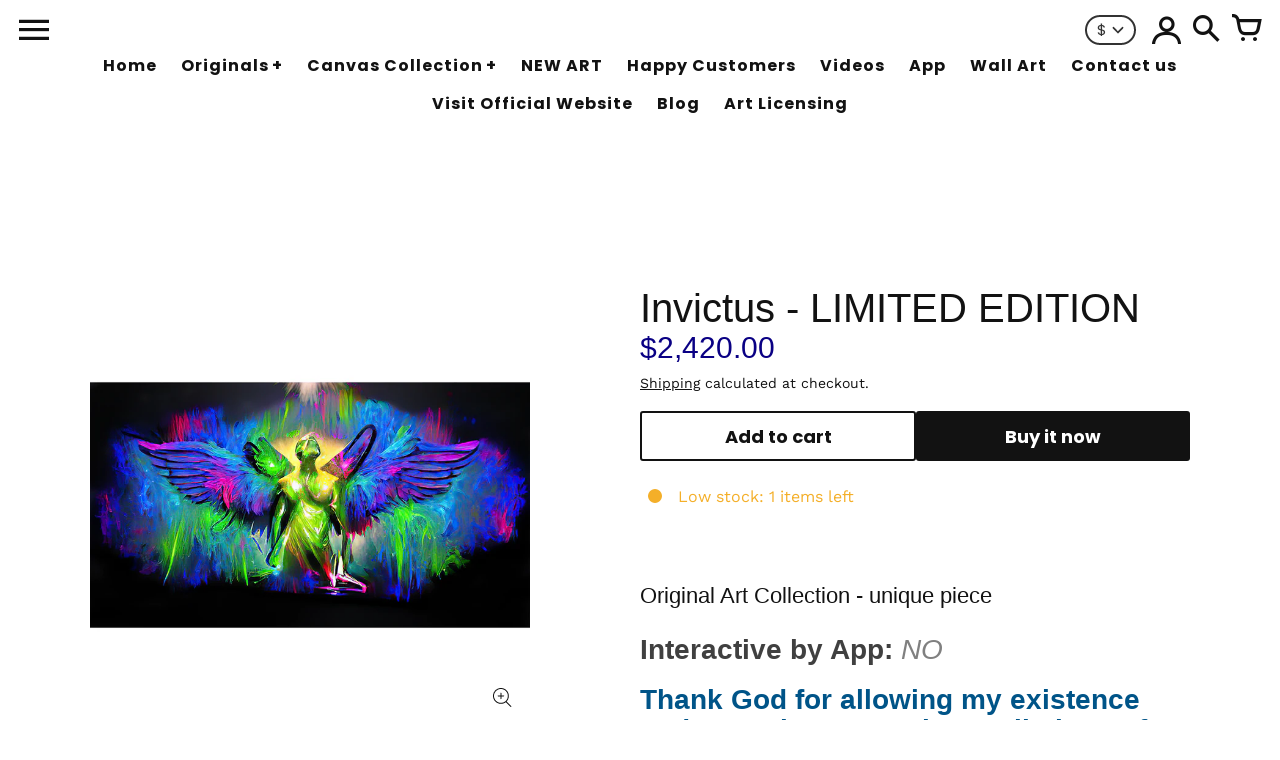

--- FILE ---
content_type: text/html; charset=utf-8
request_url: https://www.ivanguaderramaonlinestore.com/products/invictus
body_size: 37707
content:
<!doctype html>
<!-- Colors Theme Version 9.11.0 by Small Victories -->
<html class="no-js" lang="en">


  
  <head>
    <meta charset="utf-8">
    <meta http-equiv="X-UA-Compatible" content="IE=edge">
    <meta name="viewport" content="width=device-width,initial-scale=1">
    <meta name="theme-color" content="">
    <link rel="canonical" href="https://www.ivanguaderramaonlinestore.com/products/invictus">
    <link rel="preconnect" href="https://cdn.shopify.com" crossorigin>
    <link rel="preconnect" href="https://fonts.shopifycdn.com" crossorigin>

    <title>Invictus - LIMITED EDITION &ndash; ivanguaderramaonlinestores</title>
 
    <meta name="description" content="Original Art Collection - unique piece Interactive by App: NO Thank God for allowing my existence and exposing me to the mutilations of the flesh, even with adverse circumstances, you give me strength to rise stronger, wings to fly so high, and remain with a fearless heart, thank you for giving me an undefeated soul. D"><link rel="icon" type="image/png" href="//www.ivanguaderramaonlinestore.com/cdn/shop/files/Icon-app-3.png?crop=center&height=32&v=1716233685&width=32"><meta property="og:site_name" content="ivanguaderramaonlinestores">
<meta property="og:url" content="https://www.ivanguaderramaonlinestore.com/products/invictus">
<meta property="og:title" content="Invictus - LIMITED EDITION">
<meta property="og:type" content="product">
<meta property="og:description" content="Original Art Collection - unique piece Interactive by App: NO Thank God for allowing my existence and exposing me to the mutilations of the flesh, even with adverse circumstances, you give me strength to rise stronger, wings to fly so high, and remain with a fearless heart, thank you for giving me an undefeated soul. D"><meta property="og:image" content="http://www.ivanguaderramaonlinestore.com/cdn/shop/products/Invictus_f51b7e3f-1eac-411e-ab1c-1335932b75bc.jpg?v=1670002609">
  <meta property="og:image:secure_url" content="https://www.ivanguaderramaonlinestore.com/cdn/shop/products/Invictus_f51b7e3f-1eac-411e-ab1c-1335932b75bc.jpg?v=1670002609">
  <meta property="og:image:width" content="800">
  <meta property="og:image:height" content="800"><meta property="og:price:amount" content="2,420.00">
  <meta property="og:price:currency" content="USD"><meta name="twitter:card" content="summary_large_image">
<meta name="twitter:title" content="Invictus - LIMITED EDITION">
<meta name="twitter:description" content="Original Art Collection - unique piece Interactive by App: NO Thank God for allowing my existence and exposing me to the mutilations of the flesh, even with adverse circumstances, you give me strength to rise stronger, wings to fly so high, and remain with a fearless heart, thank you for giving me an undefeated soul. D">
    <script>
  document.documentElement.className = document.documentElement.className.replace('no-js', '');
  window.Colors = {
    strings: {
      add_to_cart: "Add to cart",
      unavailable: "Unavailable",
      zoom_close: "Close (Esc)",
      zoom_previous: "Previous (Left arrow key)",
      zoom_next: "Next (Right arrow key)",
      from_price: "From {{ lowest_price }}",
      money_format: "${{amount}}",
      addressError: "Error looking up that address",
      addressNoResults: "No results for that address",
      addressQueryLimit: "You have exceeded the Google API usage limit. Consider upgrading to a \u003ca href=\"https:\/\/developers.google.com\/maps\/premium\/usage-limits\"\u003ePremium Plan\u003c\/a\u003e.",
      authError: "There was a problem authenticating your Google Maps API Key.",
      customer_delete_question: "Are you sure you wish to delete this address?",
      cart_empty: "Your cart is currently empty.",
      in_stock: "In stock, ready to ship",
      low_stock: "Low stock: {{ units }} items left"
    },
    routes: {
      cart_url: '/cart'
    },
    settings: {
      predictive_search_show_queries: true
    }
  };
</script>

<script src="//www.ivanguaderramaonlinestore.com/cdn/shop/t/19/assets/colors.js?v=13653257701357515221710869265" defer="defer"></script>
    <style data-shopify>

@font-face {
  font-family: Poppins;
  font-weight: 400;
  font-style: normal;
  font-display: swap;
  src: url("//www.ivanguaderramaonlinestore.com/cdn/fonts/poppins/poppins_n4.0ba78fa5af9b0e1a374041b3ceaadf0a43b41362.woff2") format("woff2"),
       url("//www.ivanguaderramaonlinestore.com/cdn/fonts/poppins/poppins_n4.214741a72ff2596839fc9760ee7a770386cf16ca.woff") format("woff");
}
@font-face {
  font-family: Poppins;
  font-weight: 700;
  font-style: normal;
  font-display: swap;
  src: url("//www.ivanguaderramaonlinestore.com/cdn/fonts/poppins/poppins_n7.56758dcf284489feb014a026f3727f2f20a54626.woff2") format("woff2"),
       url("//www.ivanguaderramaonlinestore.com/cdn/fonts/poppins/poppins_n7.f34f55d9b3d3205d2cd6f64955ff4b36f0cfd8da.woff") format("woff");
}
@font-face {
  font-family: "Work Sans";
  font-weight: 400;
  font-style: normal;
  font-display: swap;
  src: url("//www.ivanguaderramaonlinestore.com/cdn/fonts/work_sans/worksans_n4.b7973b3d07d0ace13de1b1bea9c45759cdbe12cf.woff2") format("woff2"),
       url("//www.ivanguaderramaonlinestore.com/cdn/fonts/work_sans/worksans_n4.cf5ceb1e6d373a9505e637c1aff0a71d0959556d.woff") format("woff");
}
@font-face {
  font-family: "Work Sans";
  font-weight: 700;
  font-style: normal;
  font-display: swap;
  src: url("//www.ivanguaderramaonlinestore.com/cdn/fonts/work_sans/worksans_n7.e2cf5bd8f2c7e9d30c030f9ea8eafc69f5a92f7b.woff2") format("woff2"),
       url("//www.ivanguaderramaonlinestore.com/cdn/fonts/work_sans/worksans_n7.20f1c80359e7f7b4327b81543e1acb5c32cd03cd.woff") format("woff");
}
@font-face {
    font-family: 'FontColors';
    src: url('//www.ivanguaderramaonlinestore.com/cdn/shop/t/19/assets/colors.eot?v=136829410950942037451710869265');
    src: url('//www.ivanguaderramaonlinestore.com/cdn/shop/t/19/assets/colors.eot?%23iefix&v=136829410950942037451710869265') format('embedded-opentype'), url('//www.ivanguaderramaonlinestore.com/cdn/shop/t/19/assets/colors.woff?v=26695500757576906391710869265') format('woff'), url('//www.ivanguaderramaonlinestore.com/cdn/shop/t/19/assets/colors.ttf?v=1131521807946070231710869265') format('truetype'), url('//www.ivanguaderramaonlinestore.com/cdn/shop/t/19/assets/colors.svg?v=33714351641309317371710869265') format('svg');
    font-weight: normal;
    font-style: normal;
    font-display: swap;
  }
  :root {
    --font-header-family: Helvetica, Arial, sans-serif;
    --font-header-style: normal;
    --font-header-weight: 400;
    --font-header-weight-bolder: 400;
    --font-header-text-transform: none;
    --font-header-scale: 1.0;

    --font-buttons-family: Poppins, sans-serif;
    --font-buttons-style: normal;
    --font-buttons-weight: 400;
    --font-buttons-weight-bolder: 700;
    --font-buttons-text-transform: none;

    --font-base-family: "Work Sans", sans-serif;
    --font-base-style: normal;
    --font-base-weight: 400;
    --font-base-weight-bolder: 700;
    --font-base-scale: 1.0;

    --color-body-bg: #ffffff;
    --color-body-text: #121212;
    --color-section-bg: #ffffff;
    --color-accent: #0a0084;
    --color-sold-out: #353333;
    --color-footer-top-bg: #1C1E20;
    --color-footer-top-accent: #22a8b3;
    --color-footer-top-text: #ffffff;
    --color-footer-btm-bg: #000000;
    --color-footer-btm-text: #ffffff;
    --color-logo-text: #121212;
    --color-share-text: #ffffff;
    --color-facebook-bg: #3b5998;
    --color-twitter-bg: #000000;
    --color-pinterest-bg: #E60023;
    --color-correct: #00730B;
    --color-error: #DD2200;
    --color-error-neg: #FFFFFF;

    --color-body-bg-rgb: 255, 255, 255;
    --color-body-text-rgb: 18, 18, 18;
    --color-accent-rgb: 10, 0, 132;

    --color-body-text-neg: #ffffff;
    --color-accent-neg: #ffffff;
    --color-sold-out-neg: #ffffff;

    --color-policy-cointainer-bg: ;
    --color-input-bg: #ffffff;

    --color-footer-btm-text-adaptative: #ffffff;

    --color-body-text-lg-5: #1f1f1f;
    --color-body-text-lg-20: #454545;
    --color-body-text-lg-50: #929292;
    --color-footer-top-text-lg-10: #ffffff;

    --color-body-text-dk-10: #000000;
    --color-body-text-neg-dk-20: #cccccc;
    --color-accent-dk-5:  #08006b;
    --color-section-bg-dk-5: #f2f2f2;
    --color-section-bg-dk-7: #ececec;
    --color-accent-neg-alpha-50: rgba(255, 255, 255, 0.5);

    --color-body-text-light: rgba(var(--color-body-text-rgb), 0.6);
    --color-body-text-very-light: rgba(var(--color-body-text-rgb), 0.25);

    --page-max-width: 2000px;
    --content-max-width: 850px;
    --section-headers-text-decoration: none;
  }

  @media (min-width: 2000px) {
    .main .layout .shopify-section .content {
      margin-left: 0 !important;
      margin-right: 0 !important;
    }
    .main .layout .shopify-section .content.expanded {
      padding-left: 0 !important;
      padding-right: 0 !important;
    }
    .section-header .header.show-background .background {
      left: 0 !important;
      right: 0 !important;
    }
  }
</style>

<link rel="preload" as="font" href="//www.ivanguaderramaonlinestore.com/cdn/fonts/poppins/poppins_n4.0ba78fa5af9b0e1a374041b3ceaadf0a43b41362.woff2" type="font/woff2" crossorigin>
  <link rel="preload" as="font" href="//www.ivanguaderramaonlinestore.com/cdn/fonts/poppins/poppins_n7.56758dcf284489feb014a026f3727f2f20a54626.woff2" type="font/woff2" crossorigin><link rel="preload" as="font" href="//www.ivanguaderramaonlinestore.com/cdn/fonts/work_sans/worksans_n4.b7973b3d07d0ace13de1b1bea9c45759cdbe12cf.woff2" type="font/woff2" crossorigin>
  <link rel="preload" as="font" href="//www.ivanguaderramaonlinestore.com/cdn/fonts/work_sans/worksans_n7.e2cf5bd8f2c7e9d30c030f9ea8eafc69f5a92f7b.woff2" type="font/woff2" crossorigin><link rel="preload" as="font" href="//www.ivanguaderramaonlinestore.com/cdn/shop/t/19/assets/colors.woff?v=26695500757576906391710869265" type="font/woff" crossorigin>

<link href="//www.ivanguaderramaonlinestore.com/cdn/shop/t/19/assets/colors.css?v=153454141206785220491742942328" rel="stylesheet" type="text/css" media="all" />
    <script>window.performance && window.performance.mark && window.performance.mark('shopify.content_for_header.start');</script><meta name="google-site-verification" content="pr_aM8vxkVu1EP1Epva2w5O3wJlJ159ANKBJAShgY5Y">
<meta id="shopify-digital-wallet" name="shopify-digital-wallet" content="/19714651/digital_wallets/dialog">
<meta name="shopify-checkout-api-token" content="c39d5e503ee66534eb16a397aca4ae55">
<meta id="in-context-paypal-metadata" data-shop-id="19714651" data-venmo-supported="true" data-environment="production" data-locale="en_US" data-paypal-v4="true" data-currency="USD">
<link rel="alternate" type="application/json+oembed" href="https://www.ivanguaderramaonlinestore.com/products/invictus.oembed">
<script async="async" src="/checkouts/internal/preloads.js?locale=en-US"></script>
<script id="shopify-features" type="application/json">{"accessToken":"c39d5e503ee66534eb16a397aca4ae55","betas":["rich-media-storefront-analytics"],"domain":"www.ivanguaderramaonlinestore.com","predictiveSearch":true,"shopId":19714651,"locale":"en"}</script>
<script>var Shopify = Shopify || {};
Shopify.shop = "ivanguaderramaonlinestores.myshopify.com";
Shopify.locale = "en";
Shopify.currency = {"active":"USD","rate":"1.0"};
Shopify.country = "US";
Shopify.theme = {"name":"Colors","id":141276971257,"schema_name":"Colors","schema_version":"9.11.0","theme_store_id":757,"role":"main"};
Shopify.theme.handle = "null";
Shopify.theme.style = {"id":null,"handle":null};
Shopify.cdnHost = "www.ivanguaderramaonlinestore.com/cdn";
Shopify.routes = Shopify.routes || {};
Shopify.routes.root = "/";</script>
<script type="module">!function(o){(o.Shopify=o.Shopify||{}).modules=!0}(window);</script>
<script>!function(o){function n(){var o=[];function n(){o.push(Array.prototype.slice.apply(arguments))}return n.q=o,n}var t=o.Shopify=o.Shopify||{};t.loadFeatures=n(),t.autoloadFeatures=n()}(window);</script>
<script id="shop-js-analytics" type="application/json">{"pageType":"product"}</script>
<script defer="defer" async type="module" src="//www.ivanguaderramaonlinestore.com/cdn/shopifycloud/shop-js/modules/v2/client.init-shop-cart-sync_BdyHc3Nr.en.esm.js"></script>
<script defer="defer" async type="module" src="//www.ivanguaderramaonlinestore.com/cdn/shopifycloud/shop-js/modules/v2/chunk.common_Daul8nwZ.esm.js"></script>
<script type="module">
  await import("//www.ivanguaderramaonlinestore.com/cdn/shopifycloud/shop-js/modules/v2/client.init-shop-cart-sync_BdyHc3Nr.en.esm.js");
await import("//www.ivanguaderramaonlinestore.com/cdn/shopifycloud/shop-js/modules/v2/chunk.common_Daul8nwZ.esm.js");

  window.Shopify.SignInWithShop?.initShopCartSync?.({"fedCMEnabled":true,"windoidEnabled":true});

</script>
<script>(function() {
  var isLoaded = false;
  function asyncLoad() {
    if (isLoaded) return;
    isLoaded = true;
    var urls = ["\/\/static.zotabox.com\/7\/1\/715fe09b26457f3f88744609347062ac\/widgets.js?shop=ivanguaderramaonlinestores.myshopify.com","\/\/s3.amazonaws.com\/LinkerFriend\/scripts\/lti.js?t=1547315088\u0026site=32428\u0026contact_enabled=true\u0026product_enabled=true\u0026shop=ivanguaderramaonlinestores.myshopify.com","\/\/www.powr.io\/powr.js?powr-token=ivanguaderramaonlinestores.myshopify.com\u0026external-type=shopify\u0026shop=ivanguaderramaonlinestores.myshopify.com","https:\/\/chimpstatic.com\/mcjs-connected\/js\/users\/810b03ca0d7a08b976a1b4091\/96f725bb0a289c93a06e4fb0f.js?shop=ivanguaderramaonlinestores.myshopify.com","\/\/shopify.privy.com\/widget.js?shop=ivanguaderramaonlinestores.myshopify.com","\/\/shopify.privy.com\/widget.js?shop=ivanguaderramaonlinestores.myshopify.com","https:\/\/cdn.grw.reputon.com\/assets\/widget.js?shop=ivanguaderramaonlinestores.myshopify.com","https:\/\/loox.io\/widget\/NJZxlTHroO\/loox.1590451664017.js?shop=ivanguaderramaonlinestores.myshopify.com","https:\/\/cdn.getcarro.com\/script-tags\/all\/050820094100.js?shop=ivanguaderramaonlinestores.myshopify.com","https:\/\/static.zotabox.com\/7\/1\/715fe09b26457f3f88744609347062ac\/widgets.js?shop=ivanguaderramaonlinestores.myshopify.com","https:\/\/d1639lhkj5l89m.cloudfront.net\/js\/storefront\/uppromote.js?shop=ivanguaderramaonlinestores.myshopify.com","https:\/\/reconvert-cdn.com\/assets\/js\/store_reconvert_node.js?v=2\u0026scid=MGM3ODE0MTY5YTczMDJmYzg4YTA1ZDk1YTUzNmJiYzkuN2Y3ZDM3YjU2OTA5OWY0N2M1MDRlNDNlYTA0ZDM1MzI=\u0026shop=ivanguaderramaonlinestores.myshopify.com","https:\/\/reconvert-cdn.com\/assets\/js\/reconvert_script_tags.mini.js?scid=MGM3ODE0MTY5YTczMDJmYzg4YTA1ZDk1YTUzNmJiYzkuN2Y3ZDM3YjU2OTA5OWY0N2M1MDRlNDNlYTA0ZDM1MzI=\u0026shop=ivanguaderramaonlinestores.myshopify.com","https:\/\/cdn.adtrace.ai\/facebook-track.js?shop=ivanguaderramaonlinestores.myshopify.com"];
    for (var i = 0; i < urls.length; i++) {
      var s = document.createElement('script');
      s.type = 'text/javascript';
      s.async = true;
      s.src = urls[i];
      var x = document.getElementsByTagName('script')[0];
      x.parentNode.insertBefore(s, x);
    }
  };
  if(window.attachEvent) {
    window.attachEvent('onload', asyncLoad);
  } else {
    window.addEventListener('load', asyncLoad, false);
  }
})();</script>
<script id="__st">var __st={"a":19714651,"offset":-25200,"reqid":"e69aff7b-447e-40c7-ac53-3d6ebcf50637-1768984045","pageurl":"www.ivanguaderramaonlinestore.com\/products\/invictus","u":"4f6106038155","p":"product","rtyp":"product","rid":7621669257465};</script>
<script>window.ShopifyPaypalV4VisibilityTracking = true;</script>
<script id="captcha-bootstrap">!function(){'use strict';const t='contact',e='account',n='new_comment',o=[[t,t],['blogs',n],['comments',n],[t,'customer']],c=[[e,'customer_login'],[e,'guest_login'],[e,'recover_customer_password'],[e,'create_customer']],r=t=>t.map((([t,e])=>`form[action*='/${t}']:not([data-nocaptcha='true']) input[name='form_type'][value='${e}']`)).join(','),a=t=>()=>t?[...document.querySelectorAll(t)].map((t=>t.form)):[];function s(){const t=[...o],e=r(t);return a(e)}const i='password',u='form_key',d=['recaptcha-v3-token','g-recaptcha-response','h-captcha-response',i],f=()=>{try{return window.sessionStorage}catch{return}},m='__shopify_v',_=t=>t.elements[u];function p(t,e,n=!1){try{const o=window.sessionStorage,c=JSON.parse(o.getItem(e)),{data:r}=function(t){const{data:e,action:n}=t;return t[m]||n?{data:e,action:n}:{data:t,action:n}}(c);for(const[e,n]of Object.entries(r))t.elements[e]&&(t.elements[e].value=n);n&&o.removeItem(e)}catch(o){console.error('form repopulation failed',{error:o})}}const l='form_type',E='cptcha';function T(t){t.dataset[E]=!0}const w=window,h=w.document,L='Shopify',v='ce_forms',y='captcha';let A=!1;((t,e)=>{const n=(g='f06e6c50-85a8-45c8-87d0-21a2b65856fe',I='https://cdn.shopify.com/shopifycloud/storefront-forms-hcaptcha/ce_storefront_forms_captcha_hcaptcha.v1.5.2.iife.js',D={infoText:'Protected by hCaptcha',privacyText:'Privacy',termsText:'Terms'},(t,e,n)=>{const o=w[L][v],c=o.bindForm;if(c)return c(t,g,e,D).then(n);var r;o.q.push([[t,g,e,D],n]),r=I,A||(h.body.append(Object.assign(h.createElement('script'),{id:'captcha-provider',async:!0,src:r})),A=!0)});var g,I,D;w[L]=w[L]||{},w[L][v]=w[L][v]||{},w[L][v].q=[],w[L][y]=w[L][y]||{},w[L][y].protect=function(t,e){n(t,void 0,e),T(t)},Object.freeze(w[L][y]),function(t,e,n,w,h,L){const[v,y,A,g]=function(t,e,n){const i=e?o:[],u=t?c:[],d=[...i,...u],f=r(d),m=r(i),_=r(d.filter((([t,e])=>n.includes(e))));return[a(f),a(m),a(_),s()]}(w,h,L),I=t=>{const e=t.target;return e instanceof HTMLFormElement?e:e&&e.form},D=t=>v().includes(t);t.addEventListener('submit',(t=>{const e=I(t);if(!e)return;const n=D(e)&&!e.dataset.hcaptchaBound&&!e.dataset.recaptchaBound,o=_(e),c=g().includes(e)&&(!o||!o.value);(n||c)&&t.preventDefault(),c&&!n&&(function(t){try{if(!f())return;!function(t){const e=f();if(!e)return;const n=_(t);if(!n)return;const o=n.value;o&&e.removeItem(o)}(t);const e=Array.from(Array(32),(()=>Math.random().toString(36)[2])).join('');!function(t,e){_(t)||t.append(Object.assign(document.createElement('input'),{type:'hidden',name:u})),t.elements[u].value=e}(t,e),function(t,e){const n=f();if(!n)return;const o=[...t.querySelectorAll(`input[type='${i}']`)].map((({name:t})=>t)),c=[...d,...o],r={};for(const[a,s]of new FormData(t).entries())c.includes(a)||(r[a]=s);n.setItem(e,JSON.stringify({[m]:1,action:t.action,data:r}))}(t,e)}catch(e){console.error('failed to persist form',e)}}(e),e.submit())}));const S=(t,e)=>{t&&!t.dataset[E]&&(n(t,e.some((e=>e===t))),T(t))};for(const o of['focusin','change'])t.addEventListener(o,(t=>{const e=I(t);D(e)&&S(e,y())}));const B=e.get('form_key'),M=e.get(l),P=B&&M;t.addEventListener('DOMContentLoaded',(()=>{const t=y();if(P)for(const e of t)e.elements[l].value===M&&p(e,B);[...new Set([...A(),...v().filter((t=>'true'===t.dataset.shopifyCaptcha))])].forEach((e=>S(e,t)))}))}(h,new URLSearchParams(w.location.search),n,t,e,['guest_login'])})(!0,!0)}();</script>
<script integrity="sha256-4kQ18oKyAcykRKYeNunJcIwy7WH5gtpwJnB7kiuLZ1E=" data-source-attribution="shopify.loadfeatures" defer="defer" src="//www.ivanguaderramaonlinestore.com/cdn/shopifycloud/storefront/assets/storefront/load_feature-a0a9edcb.js" crossorigin="anonymous"></script>
<script data-source-attribution="shopify.dynamic_checkout.dynamic.init">var Shopify=Shopify||{};Shopify.PaymentButton=Shopify.PaymentButton||{isStorefrontPortableWallets:!0,init:function(){window.Shopify.PaymentButton.init=function(){};var t=document.createElement("script");t.src="https://www.ivanguaderramaonlinestore.com/cdn/shopifycloud/portable-wallets/latest/portable-wallets.en.js",t.type="module",document.head.appendChild(t)}};
</script>
<script data-source-attribution="shopify.dynamic_checkout.buyer_consent">
  function portableWalletsHideBuyerConsent(e){var t=document.getElementById("shopify-buyer-consent"),n=document.getElementById("shopify-subscription-policy-button");t&&n&&(t.classList.add("hidden"),t.setAttribute("aria-hidden","true"),n.removeEventListener("click",e))}function portableWalletsShowBuyerConsent(e){var t=document.getElementById("shopify-buyer-consent"),n=document.getElementById("shopify-subscription-policy-button");t&&n&&(t.classList.remove("hidden"),t.removeAttribute("aria-hidden"),n.addEventListener("click",e))}window.Shopify?.PaymentButton&&(window.Shopify.PaymentButton.hideBuyerConsent=portableWalletsHideBuyerConsent,window.Shopify.PaymentButton.showBuyerConsent=portableWalletsShowBuyerConsent);
</script>
<script>
  function portableWalletsCleanup(e){e&&e.src&&console.error("Failed to load portable wallets script "+e.src);var t=document.querySelectorAll("shopify-accelerated-checkout .shopify-payment-button__skeleton, shopify-accelerated-checkout-cart .wallet-cart-button__skeleton"),e=document.getElementById("shopify-buyer-consent");for(let e=0;e<t.length;e++)t[e].remove();e&&e.remove()}function portableWalletsNotLoadedAsModule(e){e instanceof ErrorEvent&&"string"==typeof e.message&&e.message.includes("import.meta")&&"string"==typeof e.filename&&e.filename.includes("portable-wallets")&&(window.removeEventListener("error",portableWalletsNotLoadedAsModule),window.Shopify.PaymentButton.failedToLoad=e,"loading"===document.readyState?document.addEventListener("DOMContentLoaded",window.Shopify.PaymentButton.init):window.Shopify.PaymentButton.init())}window.addEventListener("error",portableWalletsNotLoadedAsModule);
</script>

<script type="module" src="https://www.ivanguaderramaonlinestore.com/cdn/shopifycloud/portable-wallets/latest/portable-wallets.en.js" onError="portableWalletsCleanup(this)" crossorigin="anonymous"></script>
<script nomodule>
  document.addEventListener("DOMContentLoaded", portableWalletsCleanup);
</script>

<script id='scb4127' type='text/javascript' async='' src='https://www.ivanguaderramaonlinestore.com/cdn/shopifycloud/privacy-banner/storefront-banner.js'></script><link id="shopify-accelerated-checkout-styles" rel="stylesheet" media="screen" href="https://www.ivanguaderramaonlinestore.com/cdn/shopifycloud/portable-wallets/latest/accelerated-checkout-backwards-compat.css" crossorigin="anonymous">
<style id="shopify-accelerated-checkout-cart">
        #shopify-buyer-consent {
  margin-top: 1em;
  display: inline-block;
  width: 100%;
}

#shopify-buyer-consent.hidden {
  display: none;
}

#shopify-subscription-policy-button {
  background: none;
  border: none;
  padding: 0;
  text-decoration: underline;
  font-size: inherit;
  cursor: pointer;
}

#shopify-subscription-policy-button::before {
  box-shadow: none;
}

      </style>

<script>window.performance && window.performance.mark && window.performance.mark('shopify.content_for_header.end');</script>



    <meta http-equiv="Content-Type" name="Acumbamail-domain-verification" content="17ba9416-c94b-11ef-aa6f-005056bd5094"/>

<!-- TruConversion for ivanguaderramaonlinestore.com -->
<script type="text/javascript">
    var _tip = _tip || [];
    (function(d,s,id){
        var js, tjs = d.getElementsByTagName(s)[0];
        if(d.getElementById(id)) { return; }
        js = d.createElement(s); js.id = id;
        js.async = true;
        js.src = d.location.protocol + '//app.truconversion.com/ti-js/35584/64299.js';
        tjs.parentNode.insertBefore(js, tjs);
    }(document, 'script', 'ti-js'));
</script>

  <meta name="facebook-domain-verification" content="u4hy95u70p7w2ec9hagxt6kfu0m11u" />

  <!-- Google Tag Manager -->
<script>(function(w,d,s,l,i){w[l]=w[l]||[];w[l].push({'gtm.start':
new Date().getTime(),event:'gtm.js'});var f=d.getElementsByTagName(s)[0],
j=d.createElement(s),dl=l!='dataLayer'?'&l='+l:'';j.async=true;j.src=
'https://www.googletagmanager.com/gtm.js?id='+i+dl;f.parentNode.insertBefore(j,f);
})(window,document,'script','dataLayer','GTM-BKRV');</script>
<!-- End Google Tag Manager -->


    <script>var loox_global_hash = '1768230596580';</script><script>var loox_pop_active = true;var loox_pop_display = {"home_page":true,"product_page":true,"cart_page":true,"other_pages":true};</script><script>var loox_floating_widget = {"active":true,"rtl":false,"default_text":"Reviews","position":"left","button_text":"Reviews","button_bg_color":"333333","button_text_color":"FFFFFF","display_on_home_page":true,"display_on_product_page":true,"display_on_cart_page":true,"display_on_other_pages":true,"hide_on_mobile":false,"border_radius":{"key":"extraRounded","value":"16px","label":"Extra Rounded"},"orientation":"default"};
</script><style>.loox-reviews-default { max-width: 1200px; margin: 0 auto; }</style>
<script type="text/javascript" id="four-shopify-base-script">window.Four = {
  currency: "USD",
  local: "en",
  themeName: "Colors",
  countryCode: null,
  product: {"id":7621669257465,"title":"Invictus - LIMITED EDITION","handle":"invictus","description":"\u003cbr\u003e\n\u003ch2 data-mce-fragment=\"1\"\u003eOriginal Art Collection - unique piece\u003c\/h2\u003e\n\u003ch3 data-mce-fragment=\"1\"\u003e\u003cspan style=\"color: #404040;\" data-mce-style=\"color: #404040;\" data-mce-fragment=\"1\"\u003e\u003cstrong data-mce-fragment=\"1\"\u003eInteractive by App:\u003c\/strong\u003e\u003cspan data-mce-fragment=\"1\"\u003e \u003c\/span\u003e\u003cspan style=\"color: #808080;\" data-mce-style=\"color: #808080;\" data-mce-fragment=\"1\"\u003e\u003cem data-mce-fragment=\"1\"\u003eNO\u003c\/em\u003e\u003c\/span\u003e\u003c\/span\u003e\u003c\/h3\u003e\n\u003ch3 data-mce-fragment=\"1\"\u003e\n\u003cspan style=\"color: #005488;\" data-mce-style=\"color: #005488;\"\u003e\u003cb data-mce-fragment=\"1\"\u003eThank God for allowing my existence and exposing me to the mutilations of the flesh, even with adverse circumstances, you give me strength to rise stronger, wings to fly so high, and remain with a fearless heart, thank you for giving me an undefeated soul.\u003c\/b\u003e \u003c\/span\u003e\u003cbr data-mce-fragment=\"1\"\u003e\u003cbr data-mce-fragment=\"1\"\u003e\n\u003c\/h3\u003e\n\u003ch3 data-mce-fragment=\"1\"\u003e\u003cspan data-mce-fragment=\"1\" data-mce-style=\"color: #808080;\"\u003e\u003cspan style=\"color: #404040;\" data-mce-fragment=\"1\" data-mce-style=\"color: #404040;\"\u003e\u003cstrong data-mce-fragment=\"1\"\u003eDetails:\u003c\/strong\u003e\u003c\/span\u003e \u003cem data-mce-fragment=\"1\"\u003eDigital mix media technology \u0026amp; hand retouch painting with great finishes.\u003c\/em\u003e\u003c\/span\u003e\u003c\/h3\u003e\n\u003ch3 data-mce-fragment=\"1\"\u003e\u003cspan style=\"color: #404040;\" data-mce-fragment=\"1\" data-mce-style=\"color: #404040;\"\u003e\u003cstrong data-mce-fragment=\"1\"\u003eSize:\u003c\/strong\u003e \u003cspan style=\"color: #808080;\" data-mce-fragment=\"1\" data-mce-style=\"color: #808080;\"\u003e70” 7\/8 x 39”3\/8 x 2”3\/4\u003c\/span\u003e\u003c\/span\u003e\u003c\/h3\u003e\n\u003ch3 data-mce-fragment=\"1\"\u003e\n\u003cspan data-mce-fragment=\"1\" data-mce-style=\"color: #808080;\"\u003e\u003cspan style=\"color: #404040;\" data-mce-fragment=\"1\" data-mce-style=\"color: #404040;\"\u003e\u003cstrong data-mce-fragment=\"1\"\u003eProduction time:\u003c\/strong\u003e\u003c\/span\u003e  R\u003c\/span\u003e\u003cspan style=\"color: #808080;\" data-mce-fragment=\"1\" data-mce-style=\"color: #808080;\"\u003e\u003cem data-mce-fragment=\"1\"\u003eeady to shipping\u003cbr\u003e\u003c\/em\u003e\u003c\/span\u003e\n\u003c\/h3\u003e\n\u003ch3 data-mce-fragment=\"1\"\u003e\n\u003cspan data-mce-fragment=\"1\" data-mce-style=\"color: #808080;\"\u003e\u003cspan style=\"color: #404040;\" data-mce-fragment=\"1\" data-mce-style=\"color: #404040;\"\u003e\u003cstrong data-mce-fragment=\"1\"\u003eStandard US Shipping time\u003c\/strong\u003e\u003cstrong data-mce-fragment=\"1\"\u003e:\u003c\/strong\u003e\u003c\/span\u003e \u003c\/span\u003e\u003cspan style=\"color: #808080;\" data-mce-fragment=\"1\" data-mce-style=\"color: #808080;\"\u003e\u003cem data-mce-fragment=\"1\"\u003e15 to 20 business day\u003c\/em\u003e\u003c\/span\u003e\n\u003c\/h3\u003e","published_at":"2024-05-27T12:02:47-07:00","created_at":"2022-05-06T13:20:23-06:00","vendor":"ivanguaderramaonlinestores","type":"","tags":["new art"],"price":242000,"price_min":242000,"price_max":242000,"available":true,"price_varies":false,"compare_at_price":null,"compare_at_price_min":0,"compare_at_price_max":0,"compare_at_price_varies":false,"variants":[{"id":42760958738681,"title":"Default Title","option1":"Default Title","option2":null,"option3":null,"sku":"","requires_shipping":true,"taxable":true,"featured_image":null,"available":true,"name":"Invictus - LIMITED EDITION","public_title":null,"options":["Default Title"],"price":242000,"weight":47000,"compare_at_price":null,"inventory_quantity":1,"inventory_management":"shopify","inventory_policy":"deny","barcode":"123456789485","requires_selling_plan":false,"selling_plan_allocations":[]}],"images":["\/\/www.ivanguaderramaonlinestore.com\/cdn\/shop\/products\/Invictus_f51b7e3f-1eac-411e-ab1c-1335932b75bc.jpg?v=1670002609","\/\/www.ivanguaderramaonlinestore.com\/cdn\/shop\/products\/Invictus.jpg?v=1670002608"],"featured_image":"\/\/www.ivanguaderramaonlinestore.com\/cdn\/shop\/products\/Invictus_f51b7e3f-1eac-411e-ab1c-1335932b75bc.jpg?v=1670002609","options":["Title"],"media":[{"alt":null,"id":30974024483065,"position":1,"preview_image":{"aspect_ratio":1.0,"height":800,"width":800,"src":"\/\/www.ivanguaderramaonlinestore.com\/cdn\/shop\/products\/Invictus_f51b7e3f-1eac-411e-ab1c-1335932b75bc.jpg?v=1670002609"},"aspect_ratio":1.0,"height":800,"media_type":"image","src":"\/\/www.ivanguaderramaonlinestore.com\/cdn\/shop\/products\/Invictus_f51b7e3f-1eac-411e-ab1c-1335932b75bc.jpg?v=1670002609","width":800},{"alt":null,"id":30974024515833,"position":2,"preview_image":{"aspect_ratio":1.133,"height":706,"width":800,"src":"\/\/www.ivanguaderramaonlinestore.com\/cdn\/shop\/products\/Invictus.jpg?v=1670002608"},"aspect_ratio":1.133,"height":706,"media_type":"image","src":"\/\/www.ivanguaderramaonlinestore.com\/cdn\/shop\/products\/Invictus.jpg?v=1670002608","width":800}],"requires_selling_plan":false,"selling_plan_groups":[],"content":"\u003cbr\u003e\n\u003ch2 data-mce-fragment=\"1\"\u003eOriginal Art Collection - unique piece\u003c\/h2\u003e\n\u003ch3 data-mce-fragment=\"1\"\u003e\u003cspan style=\"color: #404040;\" data-mce-style=\"color: #404040;\" data-mce-fragment=\"1\"\u003e\u003cstrong data-mce-fragment=\"1\"\u003eInteractive by App:\u003c\/strong\u003e\u003cspan data-mce-fragment=\"1\"\u003e \u003c\/span\u003e\u003cspan style=\"color: #808080;\" data-mce-style=\"color: #808080;\" data-mce-fragment=\"1\"\u003e\u003cem data-mce-fragment=\"1\"\u003eNO\u003c\/em\u003e\u003c\/span\u003e\u003c\/span\u003e\u003c\/h3\u003e\n\u003ch3 data-mce-fragment=\"1\"\u003e\n\u003cspan style=\"color: #005488;\" data-mce-style=\"color: #005488;\"\u003e\u003cb data-mce-fragment=\"1\"\u003eThank God for allowing my existence and exposing me to the mutilations of the flesh, even with adverse circumstances, you give me strength to rise stronger, wings to fly so high, and remain with a fearless heart, thank you for giving me an undefeated soul.\u003c\/b\u003e \u003c\/span\u003e\u003cbr data-mce-fragment=\"1\"\u003e\u003cbr data-mce-fragment=\"1\"\u003e\n\u003c\/h3\u003e\n\u003ch3 data-mce-fragment=\"1\"\u003e\u003cspan data-mce-fragment=\"1\" data-mce-style=\"color: #808080;\"\u003e\u003cspan style=\"color: #404040;\" data-mce-fragment=\"1\" data-mce-style=\"color: #404040;\"\u003e\u003cstrong data-mce-fragment=\"1\"\u003eDetails:\u003c\/strong\u003e\u003c\/span\u003e \u003cem data-mce-fragment=\"1\"\u003eDigital mix media technology \u0026amp; hand retouch painting with great finishes.\u003c\/em\u003e\u003c\/span\u003e\u003c\/h3\u003e\n\u003ch3 data-mce-fragment=\"1\"\u003e\u003cspan style=\"color: #404040;\" data-mce-fragment=\"1\" data-mce-style=\"color: #404040;\"\u003e\u003cstrong data-mce-fragment=\"1\"\u003eSize:\u003c\/strong\u003e \u003cspan style=\"color: #808080;\" data-mce-fragment=\"1\" data-mce-style=\"color: #808080;\"\u003e70” 7\/8 x 39”3\/8 x 2”3\/4\u003c\/span\u003e\u003c\/span\u003e\u003c\/h3\u003e\n\u003ch3 data-mce-fragment=\"1\"\u003e\n\u003cspan data-mce-fragment=\"1\" data-mce-style=\"color: #808080;\"\u003e\u003cspan style=\"color: #404040;\" data-mce-fragment=\"1\" data-mce-style=\"color: #404040;\"\u003e\u003cstrong data-mce-fragment=\"1\"\u003eProduction time:\u003c\/strong\u003e\u003c\/span\u003e  R\u003c\/span\u003e\u003cspan style=\"color: #808080;\" data-mce-fragment=\"1\" data-mce-style=\"color: #808080;\"\u003e\u003cem data-mce-fragment=\"1\"\u003eeady to shipping\u003cbr\u003e\u003c\/em\u003e\u003c\/span\u003e\n\u003c\/h3\u003e\n\u003ch3 data-mce-fragment=\"1\"\u003e\n\u003cspan data-mce-fragment=\"1\" data-mce-style=\"color: #808080;\"\u003e\u003cspan style=\"color: #404040;\" data-mce-fragment=\"1\" data-mce-style=\"color: #404040;\"\u003e\u003cstrong data-mce-fragment=\"1\"\u003eStandard US Shipping time\u003c\/strong\u003e\u003cstrong data-mce-fragment=\"1\"\u003e:\u003c\/strong\u003e\u003c\/span\u003e \u003c\/span\u003e\u003cspan style=\"color: #808080;\" data-mce-fragment=\"1\" data-mce-style=\"color: #808080;\"\u003e\u003cem data-mce-fragment=\"1\"\u003e15 to 20 business day\u003c\/em\u003e\u003c\/span\u003e\n\u003c\/h3\u003e"},
  currentVariant: {"id":42760958738681,"title":"Default Title","option1":"Default Title","option2":null,"option3":null,"sku":"","requires_shipping":true,"taxable":true,"featured_image":null,"available":true,"name":"Invictus - LIMITED EDITION","public_title":null,"options":["Default Title"],"price":242000,"weight":47000,"compare_at_price":null,"inventory_quantity":1,"inventory_management":"shopify","inventory_policy":"deny","barcode":"123456789485","requires_selling_plan":false,"selling_plan_allocations":[]},
  cartTotal: 0,
  load: function(d) {
    var s = d.createElement('script');
    s.src = 'https://scripts.paywithfour.com/public/javascripts/shopify-four-javascript.v2.js?r=601b0ae458e2ec001f8a2309&l="en"';
    s.setAttribute('async', '');
    d.head.appendChild(s);
  }
};
window.addEventListener('load', function() {
  window.Four.load(document);
});</script>



    <!-- This Script is the exclusive property of Website Speedy, Copyright © 2023. All rights reserved. -->
												<script type='text/javascript' src="https://websitespeedycdn.b-cdn.net/speedyscripts/ecmrx_3541/ecmrx_3541_1.js"></script>
							
														<script type='text/javascript' src="https://websitespeedycdn.b-cdn.net/speedyscripts/ecmrx_3541/ecmrx_3541_2.js"></script>
							
														<script type='text/javascript' src="https://websitespeedycdn.b-cdn.net/speedyscripts/ecmrx_3541/ecmrx_3541_3.js"></script>
							
												<!-- This Script is the exclusive property of Website Speedy, Copyright © 2023. All rights reserved. -->
				


<meta name="viewport" content="width=device-width, initial-scale=1">



<script>
  fbq('track', 'ViewContent', {
    content_name: 'Invictus - LIMITED EDITION',
    content_ids: ['7621669257465'],
    content_type: 'product',
    value: 2420.00,
    currency: 'USD'
  });
</script>




    

    
  <!-- BEGIN app block: shopify://apps/capi-facebook-pixel-meta-api/blocks/facebook-ads-pixels/4ad3004f-fa0b-4587-a4f1-4d8ce89e9fbb -->









<script>
    window.__adTraceFacebookPaused = ``;
    window.__adTraceFacebookServerSideApiEnabled = ``;
    window.__adTraceShopifyDomain = `https://www.ivanguaderramaonlinestore.com`;
    window.__adTraceIsProductPage = `product`.includes("product");
    window.__adTraceShopCurrency = `USD`;
    window.__adTraceProductInfo = {
        "id": "7621669257465",
        "name": `Invictus - LIMITED EDITION`,
        "price": "2,420.00",
        "url": "/products/invictus",
        "description": "\u003cbr\u003e\n\u003ch2 data-mce-fragment=\"1\"\u003eOriginal Art Collection - unique piece\u003c\/h2\u003e\n\u003ch3 data-mce-fragment=\"1\"\u003e\u003cspan style=\"color: #404040;\" data-mce-style=\"color: #404040;\" data-mce-fragment=\"1\"\u003e\u003cstrong data-mce-fragment=\"1\"\u003eInteractive by App:\u003c\/strong\u003e\u003cspan data-mce-fragment=\"1\"\u003e \u003c\/span\u003e\u003cspan style=\"color: #808080;\" data-mce-style=\"color: #808080;\" data-mce-fragment=\"1\"\u003e\u003cem data-mce-fragment=\"1\"\u003eNO\u003c\/em\u003e\u003c\/span\u003e\u003c\/span\u003e\u003c\/h3\u003e\n\u003ch3 data-mce-fragment=\"1\"\u003e\n\u003cspan style=\"color: #005488;\" data-mce-style=\"color: #005488;\"\u003e\u003cb data-mce-fragment=\"1\"\u003eThank God for allowing my existence and exposing me to the mutilations of the flesh, even with adverse circumstances, you give me strength to rise stronger, wings to fly so high, and remain with a fearless heart, thank you for giving me an undefeated soul.\u003c\/b\u003e \u003c\/span\u003e\u003cbr data-mce-fragment=\"1\"\u003e\u003cbr data-mce-fragment=\"1\"\u003e\n\u003c\/h3\u003e\n\u003ch3 data-mce-fragment=\"1\"\u003e\u003cspan data-mce-fragment=\"1\" data-mce-style=\"color: #808080;\"\u003e\u003cspan style=\"color: #404040;\" data-mce-fragment=\"1\" data-mce-style=\"color: #404040;\"\u003e\u003cstrong data-mce-fragment=\"1\"\u003eDetails:\u003c\/strong\u003e\u003c\/span\u003e \u003cem data-mce-fragment=\"1\"\u003eDigital mix media technology \u0026amp; hand retouch painting with great finishes.\u003c\/em\u003e\u003c\/span\u003e\u003c\/h3\u003e\n\u003ch3 data-mce-fragment=\"1\"\u003e\u003cspan style=\"color: #404040;\" data-mce-fragment=\"1\" data-mce-style=\"color: #404040;\"\u003e\u003cstrong data-mce-fragment=\"1\"\u003eSize:\u003c\/strong\u003e \u003cspan style=\"color: #808080;\" data-mce-fragment=\"1\" data-mce-style=\"color: #808080;\"\u003e70” 7\/8 x 39”3\/8 x 2”3\/4\u003c\/span\u003e\u003c\/span\u003e\u003c\/h3\u003e\n\u003ch3 data-mce-fragment=\"1\"\u003e\n\u003cspan data-mce-fragment=\"1\" data-mce-style=\"color: #808080;\"\u003e\u003cspan style=\"color: #404040;\" data-mce-fragment=\"1\" data-mce-style=\"color: #404040;\"\u003e\u003cstrong data-mce-fragment=\"1\"\u003eProduction time:\u003c\/strong\u003e\u003c\/span\u003e  R\u003c\/span\u003e\u003cspan style=\"color: #808080;\" data-mce-fragment=\"1\" data-mce-style=\"color: #808080;\"\u003e\u003cem data-mce-fragment=\"1\"\u003eeady to shipping\u003cbr\u003e\u003c\/em\u003e\u003c\/span\u003e\n\u003c\/h3\u003e\n\u003ch3 data-mce-fragment=\"1\"\u003e\n\u003cspan data-mce-fragment=\"1\" data-mce-style=\"color: #808080;\"\u003e\u003cspan style=\"color: #404040;\" data-mce-fragment=\"1\" data-mce-style=\"color: #404040;\"\u003e\u003cstrong data-mce-fragment=\"1\"\u003eStandard US Shipping time\u003c\/strong\u003e\u003cstrong data-mce-fragment=\"1\"\u003e:\u003c\/strong\u003e\u003c\/span\u003e \u003c\/span\u003e\u003cspan style=\"color: #808080;\" data-mce-fragment=\"1\" data-mce-style=\"color: #808080;\"\u003e\u003cem data-mce-fragment=\"1\"\u003e15 to 20 business day\u003c\/em\u003e\u003c\/span\u003e\n\u003c\/h3\u003e",
        "image": "//www.ivanguaderramaonlinestore.com/cdn/shop/products/Invictus_f51b7e3f-1eac-411e-ab1c-1335932b75bc.jpg?v=1670002609"
    };
    
</script>
<!-- END app block --><!-- BEGIN app block: shopify://apps/instafeed/blocks/head-block/c447db20-095d-4a10-9725-b5977662c9d5 --><link rel="preconnect" href="https://cdn.nfcube.com/">
<link rel="preconnect" href="https://scontent.cdninstagram.com/">


  <script>
    document.addEventListener('DOMContentLoaded', function () {
      let instafeedScript = document.createElement('script');

      
        instafeedScript.src = 'https://cdn.nfcube.com/instafeed-c7388d819e1118f43899cef467547b48.js';
      

      document.body.appendChild(instafeedScript);
    });
  </script>





<!-- END app block --><!-- BEGIN app block: shopify://apps/pagefly-page-builder/blocks/app-embed/83e179f7-59a0-4589-8c66-c0dddf959200 -->

<!-- BEGIN app snippet: pagefly-cro-ab-testing-main -->







<script>
  ;(function () {
    const url = new URL(window.location)
    const viewParam = url.searchParams.get('view')
    if (viewParam && viewParam.includes('variant-pf-')) {
      url.searchParams.set('pf_v', viewParam)
      url.searchParams.delete('view')
      window.history.replaceState({}, '', url)
    }
  })()
</script>



<script type='module'>
  
  window.PAGEFLY_CRO = window.PAGEFLY_CRO || {}

  window.PAGEFLY_CRO['data_debug'] = {
    original_template_suffix: "all_products",
    allow_ab_test: false,
    ab_test_start_time: 0,
    ab_test_end_time: 0,
    today_date_time: 1768984045000,
  }
  window.PAGEFLY_CRO['GA4'] = { enabled: false}
</script>

<!-- END app snippet -->








  <script src='https://cdn.shopify.com/extensions/019bb4f9-aed6-78a3-be91-e9d44663e6bf/pagefly-page-builder-215/assets/pagefly-helper.js' defer='defer'></script>

  <script src='https://cdn.shopify.com/extensions/019bb4f9-aed6-78a3-be91-e9d44663e6bf/pagefly-page-builder-215/assets/pagefly-general-helper.js' defer='defer'></script>

  <script src='https://cdn.shopify.com/extensions/019bb4f9-aed6-78a3-be91-e9d44663e6bf/pagefly-page-builder-215/assets/pagefly-snap-slider.js' defer='defer'></script>

  <script src='https://cdn.shopify.com/extensions/019bb4f9-aed6-78a3-be91-e9d44663e6bf/pagefly-page-builder-215/assets/pagefly-slideshow-v3.js' defer='defer'></script>

  <script src='https://cdn.shopify.com/extensions/019bb4f9-aed6-78a3-be91-e9d44663e6bf/pagefly-page-builder-215/assets/pagefly-slideshow-v4.js' defer='defer'></script>

  <script src='https://cdn.shopify.com/extensions/019bb4f9-aed6-78a3-be91-e9d44663e6bf/pagefly-page-builder-215/assets/pagefly-glider.js' defer='defer'></script>

  <script src='https://cdn.shopify.com/extensions/019bb4f9-aed6-78a3-be91-e9d44663e6bf/pagefly-page-builder-215/assets/pagefly-slideshow-v1-v2.js' defer='defer'></script>

  <script src='https://cdn.shopify.com/extensions/019bb4f9-aed6-78a3-be91-e9d44663e6bf/pagefly-page-builder-215/assets/pagefly-product-media.js' defer='defer'></script>

  <script src='https://cdn.shopify.com/extensions/019bb4f9-aed6-78a3-be91-e9d44663e6bf/pagefly-page-builder-215/assets/pagefly-product.js' defer='defer'></script>


<script id='pagefly-helper-data' type='application/json'>
  {
    "page_optimization": {
      "assets_prefetching": false
    },
    "elements_asset_mapper": {
      "Accordion": "https://cdn.shopify.com/extensions/019bb4f9-aed6-78a3-be91-e9d44663e6bf/pagefly-page-builder-215/assets/pagefly-accordion.js",
      "Accordion3": "https://cdn.shopify.com/extensions/019bb4f9-aed6-78a3-be91-e9d44663e6bf/pagefly-page-builder-215/assets/pagefly-accordion3.js",
      "CountDown": "https://cdn.shopify.com/extensions/019bb4f9-aed6-78a3-be91-e9d44663e6bf/pagefly-page-builder-215/assets/pagefly-countdown.js",
      "GMap1": "https://cdn.shopify.com/extensions/019bb4f9-aed6-78a3-be91-e9d44663e6bf/pagefly-page-builder-215/assets/pagefly-gmap.js",
      "GMap2": "https://cdn.shopify.com/extensions/019bb4f9-aed6-78a3-be91-e9d44663e6bf/pagefly-page-builder-215/assets/pagefly-gmap.js",
      "GMapBasicV2": "https://cdn.shopify.com/extensions/019bb4f9-aed6-78a3-be91-e9d44663e6bf/pagefly-page-builder-215/assets/pagefly-gmap.js",
      "GMapAdvancedV2": "https://cdn.shopify.com/extensions/019bb4f9-aed6-78a3-be91-e9d44663e6bf/pagefly-page-builder-215/assets/pagefly-gmap.js",
      "HTML.Video": "https://cdn.shopify.com/extensions/019bb4f9-aed6-78a3-be91-e9d44663e6bf/pagefly-page-builder-215/assets/pagefly-htmlvideo.js",
      "HTML.Video2": "https://cdn.shopify.com/extensions/019bb4f9-aed6-78a3-be91-e9d44663e6bf/pagefly-page-builder-215/assets/pagefly-htmlvideo2.js",
      "HTML.Video3": "https://cdn.shopify.com/extensions/019bb4f9-aed6-78a3-be91-e9d44663e6bf/pagefly-page-builder-215/assets/pagefly-htmlvideo2.js",
      "BackgroundVideo": "https://cdn.shopify.com/extensions/019bb4f9-aed6-78a3-be91-e9d44663e6bf/pagefly-page-builder-215/assets/pagefly-htmlvideo2.js",
      "Instagram": "https://cdn.shopify.com/extensions/019bb4f9-aed6-78a3-be91-e9d44663e6bf/pagefly-page-builder-215/assets/pagefly-instagram.js",
      "Instagram2": "https://cdn.shopify.com/extensions/019bb4f9-aed6-78a3-be91-e9d44663e6bf/pagefly-page-builder-215/assets/pagefly-instagram.js",
      "Insta3": "https://cdn.shopify.com/extensions/019bb4f9-aed6-78a3-be91-e9d44663e6bf/pagefly-page-builder-215/assets/pagefly-instagram3.js",
      "Tabs": "https://cdn.shopify.com/extensions/019bb4f9-aed6-78a3-be91-e9d44663e6bf/pagefly-page-builder-215/assets/pagefly-tab.js",
      "Tabs3": "https://cdn.shopify.com/extensions/019bb4f9-aed6-78a3-be91-e9d44663e6bf/pagefly-page-builder-215/assets/pagefly-tab3.js",
      "ProductBox": "https://cdn.shopify.com/extensions/019bb4f9-aed6-78a3-be91-e9d44663e6bf/pagefly-page-builder-215/assets/pagefly-cart.js",
      "FBPageBox2": "https://cdn.shopify.com/extensions/019bb4f9-aed6-78a3-be91-e9d44663e6bf/pagefly-page-builder-215/assets/pagefly-facebook.js",
      "FBLikeButton2": "https://cdn.shopify.com/extensions/019bb4f9-aed6-78a3-be91-e9d44663e6bf/pagefly-page-builder-215/assets/pagefly-facebook.js",
      "TwitterFeed2": "https://cdn.shopify.com/extensions/019bb4f9-aed6-78a3-be91-e9d44663e6bf/pagefly-page-builder-215/assets/pagefly-twitter.js",
      "Paragraph4": "https://cdn.shopify.com/extensions/019bb4f9-aed6-78a3-be91-e9d44663e6bf/pagefly-page-builder-215/assets/pagefly-paragraph4.js",

      "AliReviews": "https://cdn.shopify.com/extensions/019bb4f9-aed6-78a3-be91-e9d44663e6bf/pagefly-page-builder-215/assets/pagefly-3rd-elements.js",
      "BackInStock": "https://cdn.shopify.com/extensions/019bb4f9-aed6-78a3-be91-e9d44663e6bf/pagefly-page-builder-215/assets/pagefly-3rd-elements.js",
      "GloboBackInStock": "https://cdn.shopify.com/extensions/019bb4f9-aed6-78a3-be91-e9d44663e6bf/pagefly-page-builder-215/assets/pagefly-3rd-elements.js",
      "GrowaveWishlist": "https://cdn.shopify.com/extensions/019bb4f9-aed6-78a3-be91-e9d44663e6bf/pagefly-page-builder-215/assets/pagefly-3rd-elements.js",
      "InfiniteOptionsShopPad": "https://cdn.shopify.com/extensions/019bb4f9-aed6-78a3-be91-e9d44663e6bf/pagefly-page-builder-215/assets/pagefly-3rd-elements.js",
      "InkybayProductPersonalizer": "https://cdn.shopify.com/extensions/019bb4f9-aed6-78a3-be91-e9d44663e6bf/pagefly-page-builder-215/assets/pagefly-3rd-elements.js",
      "LimeSpot": "https://cdn.shopify.com/extensions/019bb4f9-aed6-78a3-be91-e9d44663e6bf/pagefly-page-builder-215/assets/pagefly-3rd-elements.js",
      "Loox": "https://cdn.shopify.com/extensions/019bb4f9-aed6-78a3-be91-e9d44663e6bf/pagefly-page-builder-215/assets/pagefly-3rd-elements.js",
      "Opinew": "https://cdn.shopify.com/extensions/019bb4f9-aed6-78a3-be91-e9d44663e6bf/pagefly-page-builder-215/assets/pagefly-3rd-elements.js",
      "Powr": "https://cdn.shopify.com/extensions/019bb4f9-aed6-78a3-be91-e9d44663e6bf/pagefly-page-builder-215/assets/pagefly-3rd-elements.js",
      "ProductReviews": "https://cdn.shopify.com/extensions/019bb4f9-aed6-78a3-be91-e9d44663e6bf/pagefly-page-builder-215/assets/pagefly-3rd-elements.js",
      "PushOwl": "https://cdn.shopify.com/extensions/019bb4f9-aed6-78a3-be91-e9d44663e6bf/pagefly-page-builder-215/assets/pagefly-3rd-elements.js",
      "ReCharge": "https://cdn.shopify.com/extensions/019bb4f9-aed6-78a3-be91-e9d44663e6bf/pagefly-page-builder-215/assets/pagefly-3rd-elements.js",
      "Rivyo": "https://cdn.shopify.com/extensions/019bb4f9-aed6-78a3-be91-e9d44663e6bf/pagefly-page-builder-215/assets/pagefly-3rd-elements.js",
      "TrackingMore": "https://cdn.shopify.com/extensions/019bb4f9-aed6-78a3-be91-e9d44663e6bf/pagefly-page-builder-215/assets/pagefly-3rd-elements.js",
      "Vitals": "https://cdn.shopify.com/extensions/019bb4f9-aed6-78a3-be91-e9d44663e6bf/pagefly-page-builder-215/assets/pagefly-3rd-elements.js",
      "Wiser": "https://cdn.shopify.com/extensions/019bb4f9-aed6-78a3-be91-e9d44663e6bf/pagefly-page-builder-215/assets/pagefly-3rd-elements.js"
    },
    "custom_elements_mapper": {
      "pf-click-action-element": "https://cdn.shopify.com/extensions/019bb4f9-aed6-78a3-be91-e9d44663e6bf/pagefly-page-builder-215/assets/pagefly-click-action-element.js",
      "pf-dialog-element": "https://cdn.shopify.com/extensions/019bb4f9-aed6-78a3-be91-e9d44663e6bf/pagefly-page-builder-215/assets/pagefly-dialog-element.js"
    }
  }
</script>


<!-- END app block --><script src="https://cdn.shopify.com/extensions/15956640-5fbd-4282-a77e-c39c9c2d6136/facebook-instagram-pixels-at-90/assets/facebook-pixel.js" type="text/javascript" defer="defer"></script>
<script src="https://cdn.shopify.com/extensions/ddd2457a-821a-4bd3-987c-5d0890ffb0f6/ultimate-gdpr-eu-cookie-banner-19/assets/cookie-widget.js" type="text/javascript" defer="defer"></script>
<link href="https://monorail-edge.shopifysvc.com" rel="dns-prefetch">
<script>(function(){if ("sendBeacon" in navigator && "performance" in window) {try {var session_token_from_headers = performance.getEntriesByType('navigation')[0].serverTiming.find(x => x.name == '_s').description;} catch {var session_token_from_headers = undefined;}var session_cookie_matches = document.cookie.match(/_shopify_s=([^;]*)/);var session_token_from_cookie = session_cookie_matches && session_cookie_matches.length === 2 ? session_cookie_matches[1] : "";var session_token = session_token_from_headers || session_token_from_cookie || "";function handle_abandonment_event(e) {var entries = performance.getEntries().filter(function(entry) {return /monorail-edge.shopifysvc.com/.test(entry.name);});if (!window.abandonment_tracked && entries.length === 0) {window.abandonment_tracked = true;var currentMs = Date.now();var navigation_start = performance.timing.navigationStart;var payload = {shop_id: 19714651,url: window.location.href,navigation_start,duration: currentMs - navigation_start,session_token,page_type: "product"};window.navigator.sendBeacon("https://monorail-edge.shopifysvc.com/v1/produce", JSON.stringify({schema_id: "online_store_buyer_site_abandonment/1.1",payload: payload,metadata: {event_created_at_ms: currentMs,event_sent_at_ms: currentMs}}));}}window.addEventListener('pagehide', handle_abandonment_event);}}());</script>
<script id="web-pixels-manager-setup">(function e(e,d,r,n,o){if(void 0===o&&(o={}),!Boolean(null===(a=null===(i=window.Shopify)||void 0===i?void 0:i.analytics)||void 0===a?void 0:a.replayQueue)){var i,a;window.Shopify=window.Shopify||{};var t=window.Shopify;t.analytics=t.analytics||{};var s=t.analytics;s.replayQueue=[],s.publish=function(e,d,r){return s.replayQueue.push([e,d,r]),!0};try{self.performance.mark("wpm:start")}catch(e){}var l=function(){var e={modern:/Edge?\/(1{2}[4-9]|1[2-9]\d|[2-9]\d{2}|\d{4,})\.\d+(\.\d+|)|Firefox\/(1{2}[4-9]|1[2-9]\d|[2-9]\d{2}|\d{4,})\.\d+(\.\d+|)|Chrom(ium|e)\/(9{2}|\d{3,})\.\d+(\.\d+|)|(Maci|X1{2}).+ Version\/(15\.\d+|(1[6-9]|[2-9]\d|\d{3,})\.\d+)([,.]\d+|)( \(\w+\)|)( Mobile\/\w+|) Safari\/|Chrome.+OPR\/(9{2}|\d{3,})\.\d+\.\d+|(CPU[ +]OS|iPhone[ +]OS|CPU[ +]iPhone|CPU IPhone OS|CPU iPad OS)[ +]+(15[._]\d+|(1[6-9]|[2-9]\d|\d{3,})[._]\d+)([._]\d+|)|Android:?[ /-](13[3-9]|1[4-9]\d|[2-9]\d{2}|\d{4,})(\.\d+|)(\.\d+|)|Android.+Firefox\/(13[5-9]|1[4-9]\d|[2-9]\d{2}|\d{4,})\.\d+(\.\d+|)|Android.+Chrom(ium|e)\/(13[3-9]|1[4-9]\d|[2-9]\d{2}|\d{4,})\.\d+(\.\d+|)|SamsungBrowser\/([2-9]\d|\d{3,})\.\d+/,legacy:/Edge?\/(1[6-9]|[2-9]\d|\d{3,})\.\d+(\.\d+|)|Firefox\/(5[4-9]|[6-9]\d|\d{3,})\.\d+(\.\d+|)|Chrom(ium|e)\/(5[1-9]|[6-9]\d|\d{3,})\.\d+(\.\d+|)([\d.]+$|.*Safari\/(?![\d.]+ Edge\/[\d.]+$))|(Maci|X1{2}).+ Version\/(10\.\d+|(1[1-9]|[2-9]\d|\d{3,})\.\d+)([,.]\d+|)( \(\w+\)|)( Mobile\/\w+|) Safari\/|Chrome.+OPR\/(3[89]|[4-9]\d|\d{3,})\.\d+\.\d+|(CPU[ +]OS|iPhone[ +]OS|CPU[ +]iPhone|CPU IPhone OS|CPU iPad OS)[ +]+(10[._]\d+|(1[1-9]|[2-9]\d|\d{3,})[._]\d+)([._]\d+|)|Android:?[ /-](13[3-9]|1[4-9]\d|[2-9]\d{2}|\d{4,})(\.\d+|)(\.\d+|)|Mobile Safari.+OPR\/([89]\d|\d{3,})\.\d+\.\d+|Android.+Firefox\/(13[5-9]|1[4-9]\d|[2-9]\d{2}|\d{4,})\.\d+(\.\d+|)|Android.+Chrom(ium|e)\/(13[3-9]|1[4-9]\d|[2-9]\d{2}|\d{4,})\.\d+(\.\d+|)|Android.+(UC? ?Browser|UCWEB|U3)[ /]?(15\.([5-9]|\d{2,})|(1[6-9]|[2-9]\d|\d{3,})\.\d+)\.\d+|SamsungBrowser\/(5\.\d+|([6-9]|\d{2,})\.\d+)|Android.+MQ{2}Browser\/(14(\.(9|\d{2,})|)|(1[5-9]|[2-9]\d|\d{3,})(\.\d+|))(\.\d+|)|K[Aa][Ii]OS\/(3\.\d+|([4-9]|\d{2,})\.\d+)(\.\d+|)/},d=e.modern,r=e.legacy,n=navigator.userAgent;return n.match(d)?"modern":n.match(r)?"legacy":"unknown"}(),u="modern"===l?"modern":"legacy",c=(null!=n?n:{modern:"",legacy:""})[u],f=function(e){return[e.baseUrl,"/wpm","/b",e.hashVersion,"modern"===e.buildTarget?"m":"l",".js"].join("")}({baseUrl:d,hashVersion:r,buildTarget:u}),m=function(e){var d=e.version,r=e.bundleTarget,n=e.surface,o=e.pageUrl,i=e.monorailEndpoint;return{emit:function(e){var a=e.status,t=e.errorMsg,s=(new Date).getTime(),l=JSON.stringify({metadata:{event_sent_at_ms:s},events:[{schema_id:"web_pixels_manager_load/3.1",payload:{version:d,bundle_target:r,page_url:o,status:a,surface:n,error_msg:t},metadata:{event_created_at_ms:s}}]});if(!i)return console&&console.warn&&console.warn("[Web Pixels Manager] No Monorail endpoint provided, skipping logging."),!1;try{return self.navigator.sendBeacon.bind(self.navigator)(i,l)}catch(e){}var u=new XMLHttpRequest;try{return u.open("POST",i,!0),u.setRequestHeader("Content-Type","text/plain"),u.send(l),!0}catch(e){return console&&console.warn&&console.warn("[Web Pixels Manager] Got an unhandled error while logging to Monorail."),!1}}}}({version:r,bundleTarget:l,surface:e.surface,pageUrl:self.location.href,monorailEndpoint:e.monorailEndpoint});try{o.browserTarget=l,function(e){var d=e.src,r=e.async,n=void 0===r||r,o=e.onload,i=e.onerror,a=e.sri,t=e.scriptDataAttributes,s=void 0===t?{}:t,l=document.createElement("script"),u=document.querySelector("head"),c=document.querySelector("body");if(l.async=n,l.src=d,a&&(l.integrity=a,l.crossOrigin="anonymous"),s)for(var f in s)if(Object.prototype.hasOwnProperty.call(s,f))try{l.dataset[f]=s[f]}catch(e){}if(o&&l.addEventListener("load",o),i&&l.addEventListener("error",i),u)u.appendChild(l);else{if(!c)throw new Error("Did not find a head or body element to append the script");c.appendChild(l)}}({src:f,async:!0,onload:function(){if(!function(){var e,d;return Boolean(null===(d=null===(e=window.Shopify)||void 0===e?void 0:e.analytics)||void 0===d?void 0:d.initialized)}()){var d=window.webPixelsManager.init(e)||void 0;if(d){var r=window.Shopify.analytics;r.replayQueue.forEach((function(e){var r=e[0],n=e[1],o=e[2];d.publishCustomEvent(r,n,o)})),r.replayQueue=[],r.publish=d.publishCustomEvent,r.visitor=d.visitor,r.initialized=!0}}},onerror:function(){return m.emit({status:"failed",errorMsg:"".concat(f," has failed to load")})},sri:function(e){var d=/^sha384-[A-Za-z0-9+/=]+$/;return"string"==typeof e&&d.test(e)}(c)?c:"",scriptDataAttributes:o}),m.emit({status:"loading"})}catch(e){m.emit({status:"failed",errorMsg:(null==e?void 0:e.message)||"Unknown error"})}}})({shopId: 19714651,storefrontBaseUrl: "https://www.ivanguaderramaonlinestore.com",extensionsBaseUrl: "https://extensions.shopifycdn.com/cdn/shopifycloud/web-pixels-manager",monorailEndpoint: "https://monorail-edge.shopifysvc.com/unstable/produce_batch",surface: "storefront-renderer",enabledBetaFlags: ["2dca8a86"],webPixelsConfigList: [{"id":"863764729","configuration":"{\"pixel_id\":\"341075716050859\",\"pixel_type\":\"facebook_pixel\"}","eventPayloadVersion":"v1","runtimeContext":"OPEN","scriptVersion":"ca16bc87fe92b6042fbaa3acc2fbdaa6","type":"APP","apiClientId":2329312,"privacyPurposes":["ANALYTICS","MARKETING","SALE_OF_DATA"],"dataSharingAdjustments":{"protectedCustomerApprovalScopes":["read_customer_address","read_customer_email","read_customer_name","read_customer_personal_data","read_customer_phone"]}},{"id":"863731961","configuration":"{\"myshopifyDomain\":\"ivanguaderramaonlinestores.myshopify.com\",\"fallbackTrackingEnabled\":\"0\",\"storeUsesCashOnDelivery\":\"false\"}","eventPayloadVersion":"v1","runtimeContext":"STRICT","scriptVersion":"5c0f1926339ad61df65a4737e07d8842","type":"APP","apiClientId":1326022657,"privacyPurposes":["ANALYTICS","MARKETING","SALE_OF_DATA"],"dataSharingAdjustments":{"protectedCustomerApprovalScopes":["read_customer_personal_data"]}},{"id":"736788729","configuration":"{\"shopId\":\"130352\",\"env\":\"production\",\"metaData\":\"[]\"}","eventPayloadVersion":"v1","runtimeContext":"STRICT","scriptVersion":"bfd9a967c6567947e7b2121ef63afeee","type":"APP","apiClientId":2773553,"privacyPurposes":[],"dataSharingAdjustments":{"protectedCustomerApprovalScopes":["read_customer_address","read_customer_email","read_customer_name","read_customer_personal_data","read_customer_phone"]}},{"id":"607355129","configuration":"{\"pixelCode\":\"CT31F8RC77U31F9CI560\"}","eventPayloadVersion":"v1","runtimeContext":"STRICT","scriptVersion":"22e92c2ad45662f435e4801458fb78cc","type":"APP","apiClientId":4383523,"privacyPurposes":["ANALYTICS","MARKETING","SALE_OF_DATA"],"dataSharingAdjustments":{"protectedCustomerApprovalScopes":["read_customer_address","read_customer_email","read_customer_name","read_customer_personal_data","read_customer_phone"]}},{"id":"452395257","configuration":"{\"config\":\"{\\\"pixel_id\\\":\\\"G-DE3QWNEK7Z\\\",\\\"target_country\\\":\\\"US\\\",\\\"gtag_events\\\":[{\\\"type\\\":\\\"begin_checkout\\\",\\\"action_label\\\":[\\\"G-DE3QWNEK7Z\\\",\\\"AW-987878593\\\/-86pCI7MoZIBEMGph9cD\\\"]},{\\\"type\\\":\\\"search\\\",\\\"action_label\\\":[\\\"G-DE3QWNEK7Z\\\",\\\"AW-987878593\\\/DBCoCJHMoZIBEMGph9cD\\\"]},{\\\"type\\\":\\\"view_item\\\",\\\"action_label\\\":[\\\"G-DE3QWNEK7Z\\\",\\\"AW-987878593\\\/lMSDCIjMoZIBEMGph9cD\\\",\\\"MC-DQKXT628VF\\\"]},{\\\"type\\\":\\\"purchase\\\",\\\"action_label\\\":[\\\"G-DE3QWNEK7Z\\\",\\\"AW-987878593\\\/j8BSCIXMoZIBEMGph9cD\\\",\\\"MC-DQKXT628VF\\\"]},{\\\"type\\\":\\\"page_view\\\",\\\"action_label\\\":[\\\"G-DE3QWNEK7Z\\\",\\\"AW-987878593\\\/P-VSCILMoZIBEMGph9cD\\\",\\\"MC-DQKXT628VF\\\"]},{\\\"type\\\":\\\"add_payment_info\\\",\\\"action_label\\\":[\\\"G-DE3QWNEK7Z\\\",\\\"AW-987878593\\\/MWToCJTMoZIBEMGph9cD\\\"]},{\\\"type\\\":\\\"add_to_cart\\\",\\\"action_label\\\":[\\\"G-DE3QWNEK7Z\\\",\\\"AW-987878593\\\/zG3tCIvMoZIBEMGph9cD\\\"]}],\\\"enable_monitoring_mode\\\":false}\"}","eventPayloadVersion":"v1","runtimeContext":"OPEN","scriptVersion":"b2a88bafab3e21179ed38636efcd8a93","type":"APP","apiClientId":1780363,"privacyPurposes":[],"dataSharingAdjustments":{"protectedCustomerApprovalScopes":["read_customer_address","read_customer_email","read_customer_name","read_customer_personal_data","read_customer_phone"]}},{"id":"90865913","configuration":"{\"tagID\":\"2613673062956\"}","eventPayloadVersion":"v1","runtimeContext":"STRICT","scriptVersion":"18031546ee651571ed29edbe71a3550b","type":"APP","apiClientId":3009811,"privacyPurposes":["ANALYTICS","MARKETING","SALE_OF_DATA"],"dataSharingAdjustments":{"protectedCustomerApprovalScopes":["read_customer_address","read_customer_email","read_customer_name","read_customer_personal_data","read_customer_phone"]}},{"id":"78872825","eventPayloadVersion":"v1","runtimeContext":"LAX","scriptVersion":"1","type":"CUSTOM","privacyPurposes":["ANALYTICS","MARKETING","PREFERENCES"],"name":"Google Analytics tag (migrated)"},{"id":"shopify-app-pixel","configuration":"{}","eventPayloadVersion":"v1","runtimeContext":"STRICT","scriptVersion":"0450","apiClientId":"shopify-pixel","type":"APP","privacyPurposes":["ANALYTICS","MARKETING"]},{"id":"shopify-custom-pixel","eventPayloadVersion":"v1","runtimeContext":"LAX","scriptVersion":"0450","apiClientId":"shopify-pixel","type":"CUSTOM","privacyPurposes":["ANALYTICS","MARKETING"]}],isMerchantRequest: false,initData: {"shop":{"name":"ivanguaderramaonlinestores","paymentSettings":{"currencyCode":"USD"},"myshopifyDomain":"ivanguaderramaonlinestores.myshopify.com","countryCode":"US","storefrontUrl":"https:\/\/www.ivanguaderramaonlinestore.com"},"customer":null,"cart":null,"checkout":null,"productVariants":[{"price":{"amount":2420.0,"currencyCode":"USD"},"product":{"title":"Invictus - LIMITED EDITION","vendor":"ivanguaderramaonlinestores","id":"7621669257465","untranslatedTitle":"Invictus - LIMITED EDITION","url":"\/products\/invictus","type":""},"id":"42760958738681","image":{"src":"\/\/www.ivanguaderramaonlinestore.com\/cdn\/shop\/products\/Invictus_f51b7e3f-1eac-411e-ab1c-1335932b75bc.jpg?v=1670002609"},"sku":"","title":"Default Title","untranslatedTitle":"Default Title"}],"purchasingCompany":null},},"https://www.ivanguaderramaonlinestore.com/cdn","fcfee988w5aeb613cpc8e4bc33m6693e112",{"modern":"","legacy":""},{"shopId":"19714651","storefrontBaseUrl":"https:\/\/www.ivanguaderramaonlinestore.com","extensionBaseUrl":"https:\/\/extensions.shopifycdn.com\/cdn\/shopifycloud\/web-pixels-manager","surface":"storefront-renderer","enabledBetaFlags":"[\"2dca8a86\"]","isMerchantRequest":"false","hashVersion":"fcfee988w5aeb613cpc8e4bc33m6693e112","publish":"custom","events":"[[\"page_viewed\",{}],[\"product_viewed\",{\"productVariant\":{\"price\":{\"amount\":2420.0,\"currencyCode\":\"USD\"},\"product\":{\"title\":\"Invictus - LIMITED EDITION\",\"vendor\":\"ivanguaderramaonlinestores\",\"id\":\"7621669257465\",\"untranslatedTitle\":\"Invictus - LIMITED EDITION\",\"url\":\"\/products\/invictus\",\"type\":\"\"},\"id\":\"42760958738681\",\"image\":{\"src\":\"\/\/www.ivanguaderramaonlinestore.com\/cdn\/shop\/products\/Invictus_f51b7e3f-1eac-411e-ab1c-1335932b75bc.jpg?v=1670002609\"},\"sku\":\"\",\"title\":\"Default Title\",\"untranslatedTitle\":\"Default Title\"}}]]"});</script><script>
  window.ShopifyAnalytics = window.ShopifyAnalytics || {};
  window.ShopifyAnalytics.meta = window.ShopifyAnalytics.meta || {};
  window.ShopifyAnalytics.meta.currency = 'USD';
  var meta = {"product":{"id":7621669257465,"gid":"gid:\/\/shopify\/Product\/7621669257465","vendor":"ivanguaderramaonlinestores","type":"","handle":"invictus","variants":[{"id":42760958738681,"price":242000,"name":"Invictus - LIMITED EDITION","public_title":null,"sku":""}],"remote":false},"page":{"pageType":"product","resourceType":"product","resourceId":7621669257465,"requestId":"e69aff7b-447e-40c7-ac53-3d6ebcf50637-1768984045"}};
  for (var attr in meta) {
    window.ShopifyAnalytics.meta[attr] = meta[attr];
  }
</script>
<script class="analytics">
  (function () {
    var customDocumentWrite = function(content) {
      var jquery = null;

      if (window.jQuery) {
        jquery = window.jQuery;
      } else if (window.Checkout && window.Checkout.$) {
        jquery = window.Checkout.$;
      }

      if (jquery) {
        jquery('body').append(content);
      }
    };

    var hasLoggedConversion = function(token) {
      if (token) {
        return document.cookie.indexOf('loggedConversion=' + token) !== -1;
      }
      return false;
    }

    var setCookieIfConversion = function(token) {
      if (token) {
        var twoMonthsFromNow = new Date(Date.now());
        twoMonthsFromNow.setMonth(twoMonthsFromNow.getMonth() + 2);

        document.cookie = 'loggedConversion=' + token + '; expires=' + twoMonthsFromNow;
      }
    }

    var trekkie = window.ShopifyAnalytics.lib = window.trekkie = window.trekkie || [];
    if (trekkie.integrations) {
      return;
    }
    trekkie.methods = [
      'identify',
      'page',
      'ready',
      'track',
      'trackForm',
      'trackLink'
    ];
    trekkie.factory = function(method) {
      return function() {
        var args = Array.prototype.slice.call(arguments);
        args.unshift(method);
        trekkie.push(args);
        return trekkie;
      };
    };
    for (var i = 0; i < trekkie.methods.length; i++) {
      var key = trekkie.methods[i];
      trekkie[key] = trekkie.factory(key);
    }
    trekkie.load = function(config) {
      trekkie.config = config || {};
      trekkie.config.initialDocumentCookie = document.cookie;
      var first = document.getElementsByTagName('script')[0];
      var script = document.createElement('script');
      script.type = 'text/javascript';
      script.onerror = function(e) {
        var scriptFallback = document.createElement('script');
        scriptFallback.type = 'text/javascript';
        scriptFallback.onerror = function(error) {
                var Monorail = {
      produce: function produce(monorailDomain, schemaId, payload) {
        var currentMs = new Date().getTime();
        var event = {
          schema_id: schemaId,
          payload: payload,
          metadata: {
            event_created_at_ms: currentMs,
            event_sent_at_ms: currentMs
          }
        };
        return Monorail.sendRequest("https://" + monorailDomain + "/v1/produce", JSON.stringify(event));
      },
      sendRequest: function sendRequest(endpointUrl, payload) {
        // Try the sendBeacon API
        if (window && window.navigator && typeof window.navigator.sendBeacon === 'function' && typeof window.Blob === 'function' && !Monorail.isIos12()) {
          var blobData = new window.Blob([payload], {
            type: 'text/plain'
          });

          if (window.navigator.sendBeacon(endpointUrl, blobData)) {
            return true;
          } // sendBeacon was not successful

        } // XHR beacon

        var xhr = new XMLHttpRequest();

        try {
          xhr.open('POST', endpointUrl);
          xhr.setRequestHeader('Content-Type', 'text/plain');
          xhr.send(payload);
        } catch (e) {
          console.log(e);
        }

        return false;
      },
      isIos12: function isIos12() {
        return window.navigator.userAgent.lastIndexOf('iPhone; CPU iPhone OS 12_') !== -1 || window.navigator.userAgent.lastIndexOf('iPad; CPU OS 12_') !== -1;
      }
    };
    Monorail.produce('monorail-edge.shopifysvc.com',
      'trekkie_storefront_load_errors/1.1',
      {shop_id: 19714651,
      theme_id: 141276971257,
      app_name: "storefront",
      context_url: window.location.href,
      source_url: "//www.ivanguaderramaonlinestore.com/cdn/s/trekkie.storefront.cd680fe47e6c39ca5d5df5f0a32d569bc48c0f27.min.js"});

        };
        scriptFallback.async = true;
        scriptFallback.src = '//www.ivanguaderramaonlinestore.com/cdn/s/trekkie.storefront.cd680fe47e6c39ca5d5df5f0a32d569bc48c0f27.min.js';
        first.parentNode.insertBefore(scriptFallback, first);
      };
      script.async = true;
      script.src = '//www.ivanguaderramaonlinestore.com/cdn/s/trekkie.storefront.cd680fe47e6c39ca5d5df5f0a32d569bc48c0f27.min.js';
      first.parentNode.insertBefore(script, first);
    };
    trekkie.load(
      {"Trekkie":{"appName":"storefront","development":false,"defaultAttributes":{"shopId":19714651,"isMerchantRequest":null,"themeId":141276971257,"themeCityHash":"4102510016697008633","contentLanguage":"en","currency":"USD","eventMetadataId":"cdec1ac4-e2b2-4db6-8d11-3313cd20935d"},"isServerSideCookieWritingEnabled":true,"monorailRegion":"shop_domain","enabledBetaFlags":["65f19447"]},"Session Attribution":{},"S2S":{"facebookCapiEnabled":true,"source":"trekkie-storefront-renderer","apiClientId":580111}}
    );

    var loaded = false;
    trekkie.ready(function() {
      if (loaded) return;
      loaded = true;

      window.ShopifyAnalytics.lib = window.trekkie;

      var originalDocumentWrite = document.write;
      document.write = customDocumentWrite;
      try { window.ShopifyAnalytics.merchantGoogleAnalytics.call(this); } catch(error) {};
      document.write = originalDocumentWrite;

      window.ShopifyAnalytics.lib.page(null,{"pageType":"product","resourceType":"product","resourceId":7621669257465,"requestId":"e69aff7b-447e-40c7-ac53-3d6ebcf50637-1768984045","shopifyEmitted":true});

      var match = window.location.pathname.match(/checkouts\/(.+)\/(thank_you|post_purchase)/)
      var token = match? match[1]: undefined;
      if (!hasLoggedConversion(token)) {
        setCookieIfConversion(token);
        window.ShopifyAnalytics.lib.track("Viewed Product",{"currency":"USD","variantId":42760958738681,"productId":7621669257465,"productGid":"gid:\/\/shopify\/Product\/7621669257465","name":"Invictus - LIMITED EDITION","price":"2420.00","sku":"","brand":"ivanguaderramaonlinestores","variant":null,"category":"","nonInteraction":true,"remote":false},undefined,undefined,{"shopifyEmitted":true});
      window.ShopifyAnalytics.lib.track("monorail:\/\/trekkie_storefront_viewed_product\/1.1",{"currency":"USD","variantId":42760958738681,"productId":7621669257465,"productGid":"gid:\/\/shopify\/Product\/7621669257465","name":"Invictus - LIMITED EDITION","price":"2420.00","sku":"","brand":"ivanguaderramaonlinestores","variant":null,"category":"","nonInteraction":true,"remote":false,"referer":"https:\/\/www.ivanguaderramaonlinestore.com\/products\/invictus"});
      }
    });


        var eventsListenerScript = document.createElement('script');
        eventsListenerScript.async = true;
        eventsListenerScript.src = "//www.ivanguaderramaonlinestore.com/cdn/shopifycloud/storefront/assets/shop_events_listener-3da45d37.js";
        document.getElementsByTagName('head')[0].appendChild(eventsListenerScript);

})();</script>
  <script>
  if (!window.ga || (window.ga && typeof window.ga !== 'function')) {
    window.ga = function ga() {
      (window.ga.q = window.ga.q || []).push(arguments);
      if (window.Shopify && window.Shopify.analytics && typeof window.Shopify.analytics.publish === 'function') {
        window.Shopify.analytics.publish("ga_stub_called", {}, {sendTo: "google_osp_migration"});
      }
      console.error("Shopify's Google Analytics stub called with:", Array.from(arguments), "\nSee https://help.shopify.com/manual/promoting-marketing/pixels/pixel-migration#google for more information.");
    };
    if (window.Shopify && window.Shopify.analytics && typeof window.Shopify.analytics.publish === 'function') {
      window.Shopify.analytics.publish("ga_stub_initialized", {}, {sendTo: "google_osp_migration"});
    }
  }
</script>
<script
  defer
  src="https://www.ivanguaderramaonlinestore.com/cdn/shopifycloud/perf-kit/shopify-perf-kit-3.0.4.min.js"
  data-application="storefront-renderer"
  data-shop-id="19714651"
  data-render-region="gcp-us-central1"
  data-page-type="product"
  data-theme-instance-id="141276971257"
  data-theme-name="Colors"
  data-theme-version="9.11.0"
  data-monorail-region="shop_domain"
  data-resource-timing-sampling-rate="10"
  data-shs="true"
  data-shs-beacon="true"
  data-shs-export-with-fetch="true"
  data-shs-logs-sample-rate="1"
  data-shs-beacon-endpoint="https://www.ivanguaderramaonlinestore.com/api/collect"
></script>
</head>


<meta name="p:domain_verify" content="c5e5801840a095e72dbaa7ac9462dafc"/>

<body id="invictus-limited-edition" class="fonts-loaded template-product no-outlines">
  

<!-- Google Tag Manager (noscript) -->
<noscript><iframe src="https://www.googletagmanager.com/ns.html?id=GTM-BKRV"
height="0" width="0" style="display:none;visibility:hidden"></iframe></noscript>
<!-- End Google Tag Manager (noscript) -->

  
  
    


<script>
window.addEventListener('load',function(){
  jQuery('a[href="mailto:Info@ivanguaderrama.com"]').click(function(){
    gtag('event', 'click', {'event_category': 'button','event_label':'email'});
  }); 
});
</script>   
<!-- "snippets/mw_PO_objects.liquid" was not rendered, the associated app was uninstalled -->













  

  <body id="invictus-limited-edition" class="template-product  " >
    <script type="text/javascript">window.setTimeout(function() { document.body.classList.add('loaded'); }, 25);</script>
    <a class="skip-link" href="#MainContent" tabindex="1">Skip to content</a>
    <!-- BEGIN sections: header-group -->
<div id="shopify-section-sections--17657984975097__header" class="shopify-section shopify-section-group-header-group section-header">
  <div class="nav side-nav" role="navigation" aria-label="Primary">
    <a tabindex="-1" aria-label="MENU">
      <i class="fc fc-hamburguer"></i>
      
    </a>
    <div class="inner">
      <a data-action="toggle-browse" class="close" tabindex="-1" aria-label="Close">
        <i class="fc fc-close"></i>
      </a>
      <div class="menu">
        <ul class="root">
        
          
          <li>
            
              <a href="/" tabindex="1">Home</a>
            
          </li>
        
          
          <li>
            
              <a href="/collections/all-originals" tabindex="2" class="plus js-no-transition" data-action="link-to-child-list" data-handle="originals" aria-controls="SideNavLabel-originals" aria-expanded="false"><span>Originals</span></a>
              <ul class="originals" id="SideNavLabel-originals" role="list">
                
                  
                  <li>
                    
                      <a href="/collections/limited-edition" tabindex="3">Limited Edition</a>
                    
                  </li>
                
              </ul>
            
          </li>
        
          
          <li>
            
              <a href="/pages/canvas_collection" tabindex="4" class="plus js-no-transition" data-action="link-to-child-list" data-handle="canvas-collection" aria-controls="SideNavLabel-canvas-collection" aria-expanded="false"><span>Canvas Collection</span></a>
              <ul class="canvas-collection" id="SideNavLabel-canvas-collection" role="list">
                
                  
                  <li>
                    
                      <a href="/collections/limited-edition" tabindex="5">LIMITED EDITION</a>
                    
                  </li>
                
                  
                  <li>
                    
                      <a href="/collections/interactive-premium-canvas-print" tabindex="6">INTERACTIVE PREMIUM</a>
                    
                  </li>
                
                  
                  <li>
                    
                      <a href="/collections/angel-painting" tabindex="7">ANGEL PAINTINGS</a>
                    
                  </li>
                
                  
                  <li>
                    
                      <a href="/collections/heart-painting" tabindex="8">HEART PAINTINGS</a>
                    
                  </li>
                
                  
                  <li>
                    
                      <a href="/collections/smiling-jesus-paintings-collection" tabindex="9">SMILING JESUS PAINTINGS</a>
                    
                  </li>
                
                  
                  <li>
                    
                      <a href="/collections/pet-paradise" tabindex="10">PET PARADISE</a>
                    
                  </li>
                
                  
                  <li>
                    
                      <a href="/collections/christian-wall-art" tabindex="11">CHRISTIAN WALL ART</a>
                    
                  </li>
                
                  
                  <li>
                    
                      <a href="/collections/music-canvas-prints" tabindex="12">MUSIC PREMIUM CANVAS</a>
                    
                  </li>
                
                  
                  <li>
                    
                      <a href="/collections/abstract-premium-canvas-prints" tabindex="13"> ABSTRACT PREMIUM CANVAS</a>
                    
                  </li>
                
                  
                  <li>
                    
                      <a href="/collections/commision-art-canvas-prints" tabindex="14">COMMISION ART PAINTINGS</a>
                    
                  </li>
                
                  
                  <li>
                    
                      <a href="/collections/inspirational-bible-verses" tabindex="15">QUOTES PAINTINGS</a>
                    
                  </li>
                
              </ul>
            
          </li>
        
          
          <li>
            
              <a href="/collections/new-art/new-art" tabindex="16">NEW ART</a>
            
          </li>
        
          
          <li>
            
              <a href="/pages/clients-reviews" tabindex="17">Happy Customers</a>
            
          </li>
        
          
          <li>
            
              <a href="/pages/videos" tabindex="18">Videos</a>
            
          </li>
        
          
          <li>
            
              <a href="/pages/mobileapp" tabindex="19">App</a>
            
          </li>
        
          
          <li>
            
              <a href="/pages/wall-art" tabindex="20">Wall Art</a>
            
          </li>
        
          
          <li>
            
              <a href="/pages/contact-us" tabindex="21">Contact us</a>
            
          </li>
        
          
          <li>
            
              <a href="https://www.ivanguaderrama.com/" tabindex="22">Visit Official Website</a>
            
          </li>
        
          
          <li>
            
              <a href="/blogs/news" tabindex="23">Blog</a>
            
          </li>
        
          
          <li>
            
              <a href="/blogs/news/grow-your-brand-with-ivan-guaderrama" tabindex="24">Art Licensing</a>
            
          </li>
        
        
          
            
            <li><a href="/account/login" tabindex="25"><span>Sign in</span></a></li>
          
        
        </ul>
      </div>

      <div class="extra">
        
          




  <p class="connect">
    <a href="https://www.facebook.com/IvanGuaderramaArt/" target="_blank" title="ivanguaderramaonlinestores on Facebook"><i class="fc fc-facebook"></i></a>
    
    <a href="https://www.instagram.com/ivanguaderramaart/" target="_blank" title="ivanguaderramaonlinestores on Pinterest"><i class="fc fc-pinterest"></i></a>
    <a href="https://www.instagram.com/ivanguaderramaart/" target="_blank" title="ivanguaderramaonlinestores on Instagram"><i class="fc fc-instagram"></i></a>
    
    
    <a href="https://www.youtube.com/@IvanGuaderrama" target="_blank" title="ivanguaderramaonlinestores on Youtube"><i class="fc fc-youtube"></i></a>
    
    
    
    
    
    
    
    
    
    
    
    
    
    
  </p>

        
        
<form method="post" action="/localization" id="localization_form" accept-charset="UTF-8" class="selectors-form" enctype="multipart/form-data"><input type="hidden" name="form_type" value="localization" /><input type="hidden" name="utf8" value="✓" /><input type="hidden" name="_method" value="put" /><input type="hidden" name="return_to" value="/products/invictus" /><div class="disclosures"><h2 class="visually-hidden" id="country-heading">
          Country/region
        </h2>
        <div class="disclosure" data-disclosure-country>
          <button type="button" class="disclosure__toggle" aria-expanded="false" aria-controls="country-list" aria-describedby="country-heading" data-disclosure-toggle>
            
              <span>United States (USD $)</span>
            
            <svg class="shopify-select-icon" viewBox="0 0 24 24"><path d="M21 5.176l-9.086 9.353L3 5.176.686 7.647 12 19.382 23.314 7.647 21 5.176z"></path></svg>
          </button>
          <ul id="country-list" class="disclosure__list" data-disclosure-list>
            
              <li class="disclosure-list__item ">
                <a class="disclosure-list__option" href="#"  data-value="AF" data-disclosure-option>
                  Afghanistan (USD $)
                </a>
              </li>
              <li class="disclosure-list__item ">
                <a class="disclosure-list__option" href="#"  data-value="AX" data-disclosure-option>
                  Åland Islands (USD $)
                </a>
              </li>
              <li class="disclosure-list__item ">
                <a class="disclosure-list__option" href="#"  data-value="AL" data-disclosure-option>
                  Albania (USD $)
                </a>
              </li>
              <li class="disclosure-list__item ">
                <a class="disclosure-list__option" href="#"  data-value="DZ" data-disclosure-option>
                  Algeria (USD $)
                </a>
              </li>
              <li class="disclosure-list__item ">
                <a class="disclosure-list__option" href="#"  data-value="AD" data-disclosure-option>
                  Andorra (USD $)
                </a>
              </li>
              <li class="disclosure-list__item ">
                <a class="disclosure-list__option" href="#"  data-value="AO" data-disclosure-option>
                  Angola (USD $)
                </a>
              </li>
              <li class="disclosure-list__item ">
                <a class="disclosure-list__option" href="#"  data-value="AM" data-disclosure-option>
                  Armenia (USD $)
                </a>
              </li>
              <li class="disclosure-list__item ">
                <a class="disclosure-list__option" href="#"  data-value="AU" data-disclosure-option>
                  Australia (USD $)
                </a>
              </li>
              <li class="disclosure-list__item ">
                <a class="disclosure-list__option" href="#"  data-value="AT" data-disclosure-option>
                  Austria (USD $)
                </a>
              </li>
              <li class="disclosure-list__item ">
                <a class="disclosure-list__option" href="#"  data-value="AZ" data-disclosure-option>
                  Azerbaijan (USD $)
                </a>
              </li>
              <li class="disclosure-list__item ">
                <a class="disclosure-list__option" href="#"  data-value="BH" data-disclosure-option>
                  Bahrain (USD $)
                </a>
              </li>
              <li class="disclosure-list__item ">
                <a class="disclosure-list__option" href="#"  data-value="BD" data-disclosure-option>
                  Bangladesh (USD $)
                </a>
              </li>
              <li class="disclosure-list__item ">
                <a class="disclosure-list__option" href="#"  data-value="BY" data-disclosure-option>
                  Belarus (USD $)
                </a>
              </li>
              <li class="disclosure-list__item ">
                <a class="disclosure-list__option" href="#"  data-value="BE" data-disclosure-option>
                  Belgium (USD $)
                </a>
              </li>
              <li class="disclosure-list__item ">
                <a class="disclosure-list__option" href="#"  data-value="BJ" data-disclosure-option>
                  Benin (USD $)
                </a>
              </li>
              <li class="disclosure-list__item ">
                <a class="disclosure-list__option" href="#"  data-value="BT" data-disclosure-option>
                  Bhutan (USD $)
                </a>
              </li>
              <li class="disclosure-list__item ">
                <a class="disclosure-list__option" href="#"  data-value="BA" data-disclosure-option>
                  Bosnia &amp; Herzegovina (USD $)
                </a>
              </li>
              <li class="disclosure-list__item ">
                <a class="disclosure-list__option" href="#"  data-value="BW" data-disclosure-option>
                  Botswana (USD $)
                </a>
              </li>
              <li class="disclosure-list__item ">
                <a class="disclosure-list__option" href="#"  data-value="IO" data-disclosure-option>
                  British Indian Ocean Territory (USD $)
                </a>
              </li>
              <li class="disclosure-list__item ">
                <a class="disclosure-list__option" href="#"  data-value="BN" data-disclosure-option>
                  Brunei (USD $)
                </a>
              </li>
              <li class="disclosure-list__item ">
                <a class="disclosure-list__option" href="#"  data-value="BG" data-disclosure-option>
                  Bulgaria (USD $)
                </a>
              </li>
              <li class="disclosure-list__item ">
                <a class="disclosure-list__option" href="#"  data-value="BF" data-disclosure-option>
                  Burkina Faso (USD $)
                </a>
              </li>
              <li class="disclosure-list__item ">
                <a class="disclosure-list__option" href="#"  data-value="BI" data-disclosure-option>
                  Burundi (USD $)
                </a>
              </li>
              <li class="disclosure-list__item ">
                <a class="disclosure-list__option" href="#"  data-value="KH" data-disclosure-option>
                  Cambodia (USD $)
                </a>
              </li>
              <li class="disclosure-list__item ">
                <a class="disclosure-list__option" href="#"  data-value="CM" data-disclosure-option>
                  Cameroon (USD $)
                </a>
              </li>
              <li class="disclosure-list__item ">
                <a class="disclosure-list__option" href="#"  data-value="CA" data-disclosure-option>
                  Canada (USD $)
                </a>
              </li>
              <li class="disclosure-list__item ">
                <a class="disclosure-list__option" href="#"  data-value="CF" data-disclosure-option>
                  Central African Republic (USD $)
                </a>
              </li>
              <li class="disclosure-list__item ">
                <a class="disclosure-list__option" href="#"  data-value="TD" data-disclosure-option>
                  Chad (USD $)
                </a>
              </li>
              <li class="disclosure-list__item ">
                <a class="disclosure-list__option" href="#"  data-value="CN" data-disclosure-option>
                  China (USD $)
                </a>
              </li>
              <li class="disclosure-list__item ">
                <a class="disclosure-list__option" href="#"  data-value="KM" data-disclosure-option>
                  Comoros (USD $)
                </a>
              </li>
              <li class="disclosure-list__item ">
                <a class="disclosure-list__option" href="#"  data-value="CG" data-disclosure-option>
                  Congo - Brazzaville (USD $)
                </a>
              </li>
              <li class="disclosure-list__item ">
                <a class="disclosure-list__option" href="#"  data-value="CD" data-disclosure-option>
                  Congo - Kinshasa (USD $)
                </a>
              </li>
              <li class="disclosure-list__item ">
                <a class="disclosure-list__option" href="#"  data-value="CK" data-disclosure-option>
                  Cook Islands (USD $)
                </a>
              </li>
              <li class="disclosure-list__item ">
                <a class="disclosure-list__option" href="#"  data-value="CI" data-disclosure-option>
                  Côte d’Ivoire (USD $)
                </a>
              </li>
              <li class="disclosure-list__item ">
                <a class="disclosure-list__option" href="#"  data-value="HR" data-disclosure-option>
                  Croatia (USD $)
                </a>
              </li>
              <li class="disclosure-list__item ">
                <a class="disclosure-list__option" href="#"  data-value="CY" data-disclosure-option>
                  Cyprus (USD $)
                </a>
              </li>
              <li class="disclosure-list__item ">
                <a class="disclosure-list__option" href="#"  data-value="CZ" data-disclosure-option>
                  Czechia (USD $)
                </a>
              </li>
              <li class="disclosure-list__item ">
                <a class="disclosure-list__option" href="#"  data-value="DK" data-disclosure-option>
                  Denmark (USD $)
                </a>
              </li>
              <li class="disclosure-list__item ">
                <a class="disclosure-list__option" href="#"  data-value="DJ" data-disclosure-option>
                  Djibouti (USD $)
                </a>
              </li>
              <li class="disclosure-list__item ">
                <a class="disclosure-list__option" href="#"  data-value="EG" data-disclosure-option>
                  Egypt (USD $)
                </a>
              </li>
              <li class="disclosure-list__item ">
                <a class="disclosure-list__option" href="#"  data-value="GQ" data-disclosure-option>
                  Equatorial Guinea (USD $)
                </a>
              </li>
              <li class="disclosure-list__item ">
                <a class="disclosure-list__option" href="#"  data-value="ER" data-disclosure-option>
                  Eritrea (USD $)
                </a>
              </li>
              <li class="disclosure-list__item ">
                <a class="disclosure-list__option" href="#"  data-value="EE" data-disclosure-option>
                  Estonia (USD $)
                </a>
              </li>
              <li class="disclosure-list__item ">
                <a class="disclosure-list__option" href="#"  data-value="SZ" data-disclosure-option>
                  Eswatini (USD $)
                </a>
              </li>
              <li class="disclosure-list__item ">
                <a class="disclosure-list__option" href="#"  data-value="ET" data-disclosure-option>
                  Ethiopia (USD $)
                </a>
              </li>
              <li class="disclosure-list__item ">
                <a class="disclosure-list__option" href="#"  data-value="FO" data-disclosure-option>
                  Faroe Islands (USD $)
                </a>
              </li>
              <li class="disclosure-list__item ">
                <a class="disclosure-list__option" href="#"  data-value="FJ" data-disclosure-option>
                  Fiji (USD $)
                </a>
              </li>
              <li class="disclosure-list__item ">
                <a class="disclosure-list__option" href="#"  data-value="FI" data-disclosure-option>
                  Finland (USD $)
                </a>
              </li>
              <li class="disclosure-list__item ">
                <a class="disclosure-list__option" href="#"  data-value="FR" data-disclosure-option>
                  France (USD $)
                </a>
              </li>
              <li class="disclosure-list__item ">
                <a class="disclosure-list__option" href="#"  data-value="PF" data-disclosure-option>
                  French Polynesia (USD $)
                </a>
              </li>
              <li class="disclosure-list__item ">
                <a class="disclosure-list__option" href="#"  data-value="GA" data-disclosure-option>
                  Gabon (USD $)
                </a>
              </li>
              <li class="disclosure-list__item ">
                <a class="disclosure-list__option" href="#"  data-value="GM" data-disclosure-option>
                  Gambia (USD $)
                </a>
              </li>
              <li class="disclosure-list__item ">
                <a class="disclosure-list__option" href="#"  data-value="GE" data-disclosure-option>
                  Georgia (USD $)
                </a>
              </li>
              <li class="disclosure-list__item ">
                <a class="disclosure-list__option" href="#"  data-value="DE" data-disclosure-option>
                  Germany (USD $)
                </a>
              </li>
              <li class="disclosure-list__item ">
                <a class="disclosure-list__option" href="#"  data-value="GH" data-disclosure-option>
                  Ghana (USD $)
                </a>
              </li>
              <li class="disclosure-list__item ">
                <a class="disclosure-list__option" href="#"  data-value="GI" data-disclosure-option>
                  Gibraltar (USD $)
                </a>
              </li>
              <li class="disclosure-list__item ">
                <a class="disclosure-list__option" href="#"  data-value="GR" data-disclosure-option>
                  Greece (USD $)
                </a>
              </li>
              <li class="disclosure-list__item ">
                <a class="disclosure-list__option" href="#"  data-value="GL" data-disclosure-option>
                  Greenland (USD $)
                </a>
              </li>
              <li class="disclosure-list__item ">
                <a class="disclosure-list__option" href="#"  data-value="GG" data-disclosure-option>
                  Guernsey (USD $)
                </a>
              </li>
              <li class="disclosure-list__item ">
                <a class="disclosure-list__option" href="#"  data-value="GN" data-disclosure-option>
                  Guinea (USD $)
                </a>
              </li>
              <li class="disclosure-list__item ">
                <a class="disclosure-list__option" href="#"  data-value="GW" data-disclosure-option>
                  Guinea-Bissau (USD $)
                </a>
              </li>
              <li class="disclosure-list__item ">
                <a class="disclosure-list__option" href="#"  data-value="HK" data-disclosure-option>
                  Hong Kong SAR (USD $)
                </a>
              </li>
              <li class="disclosure-list__item ">
                <a class="disclosure-list__option" href="#"  data-value="HU" data-disclosure-option>
                  Hungary (USD $)
                </a>
              </li>
              <li class="disclosure-list__item ">
                <a class="disclosure-list__option" href="#"  data-value="IS" data-disclosure-option>
                  Iceland (USD $)
                </a>
              </li>
              <li class="disclosure-list__item ">
                <a class="disclosure-list__option" href="#"  data-value="IN" data-disclosure-option>
                  India (USD $)
                </a>
              </li>
              <li class="disclosure-list__item ">
                <a class="disclosure-list__option" href="#"  data-value="ID" data-disclosure-option>
                  Indonesia (USD $)
                </a>
              </li>
              <li class="disclosure-list__item ">
                <a class="disclosure-list__option" href="#"  data-value="IQ" data-disclosure-option>
                  Iraq (USD $)
                </a>
              </li>
              <li class="disclosure-list__item ">
                <a class="disclosure-list__option" href="#"  data-value="IE" data-disclosure-option>
                  Ireland (USD $)
                </a>
              </li>
              <li class="disclosure-list__item ">
                <a class="disclosure-list__option" href="#"  data-value="IM" data-disclosure-option>
                  Isle of Man (USD $)
                </a>
              </li>
              <li class="disclosure-list__item ">
                <a class="disclosure-list__option" href="#"  data-value="IL" data-disclosure-option>
                  Israel (USD $)
                </a>
              </li>
              <li class="disclosure-list__item ">
                <a class="disclosure-list__option" href="#"  data-value="IT" data-disclosure-option>
                  Italy (USD $)
                </a>
              </li>
              <li class="disclosure-list__item ">
                <a class="disclosure-list__option" href="#"  data-value="JP" data-disclosure-option>
                  Japan (USD $)
                </a>
              </li>
              <li class="disclosure-list__item ">
                <a class="disclosure-list__option" href="#"  data-value="JO" data-disclosure-option>
                  Jordan (USD $)
                </a>
              </li>
              <li class="disclosure-list__item ">
                <a class="disclosure-list__option" href="#"  data-value="KZ" data-disclosure-option>
                  Kazakhstan (USD $)
                </a>
              </li>
              <li class="disclosure-list__item ">
                <a class="disclosure-list__option" href="#"  data-value="KE" data-disclosure-option>
                  Kenya (USD $)
                </a>
              </li>
              <li class="disclosure-list__item ">
                <a class="disclosure-list__option" href="#"  data-value="KI" data-disclosure-option>
                  Kiribati (USD $)
                </a>
              </li>
              <li class="disclosure-list__item ">
                <a class="disclosure-list__option" href="#"  data-value="XK" data-disclosure-option>
                  Kosovo (USD $)
                </a>
              </li>
              <li class="disclosure-list__item ">
                <a class="disclosure-list__option" href="#"  data-value="KW" data-disclosure-option>
                  Kuwait (USD $)
                </a>
              </li>
              <li class="disclosure-list__item ">
                <a class="disclosure-list__option" href="#"  data-value="KG" data-disclosure-option>
                  Kyrgyzstan (USD $)
                </a>
              </li>
              <li class="disclosure-list__item ">
                <a class="disclosure-list__option" href="#"  data-value="LA" data-disclosure-option>
                  Laos (USD $)
                </a>
              </li>
              <li class="disclosure-list__item ">
                <a class="disclosure-list__option" href="#"  data-value="LV" data-disclosure-option>
                  Latvia (USD $)
                </a>
              </li>
              <li class="disclosure-list__item ">
                <a class="disclosure-list__option" href="#"  data-value="LB" data-disclosure-option>
                  Lebanon (USD $)
                </a>
              </li>
              <li class="disclosure-list__item ">
                <a class="disclosure-list__option" href="#"  data-value="LS" data-disclosure-option>
                  Lesotho (USD $)
                </a>
              </li>
              <li class="disclosure-list__item ">
                <a class="disclosure-list__option" href="#"  data-value="LR" data-disclosure-option>
                  Liberia (USD $)
                </a>
              </li>
              <li class="disclosure-list__item ">
                <a class="disclosure-list__option" href="#"  data-value="LY" data-disclosure-option>
                  Libya (USD $)
                </a>
              </li>
              <li class="disclosure-list__item ">
                <a class="disclosure-list__option" href="#"  data-value="LI" data-disclosure-option>
                  Liechtenstein (USD $)
                </a>
              </li>
              <li class="disclosure-list__item ">
                <a class="disclosure-list__option" href="#"  data-value="LT" data-disclosure-option>
                  Lithuania (USD $)
                </a>
              </li>
              <li class="disclosure-list__item ">
                <a class="disclosure-list__option" href="#"  data-value="LU" data-disclosure-option>
                  Luxembourg (USD $)
                </a>
              </li>
              <li class="disclosure-list__item ">
                <a class="disclosure-list__option" href="#"  data-value="MO" data-disclosure-option>
                  Macao SAR (USD $)
                </a>
              </li>
              <li class="disclosure-list__item ">
                <a class="disclosure-list__option" href="#"  data-value="MG" data-disclosure-option>
                  Madagascar (USD $)
                </a>
              </li>
              <li class="disclosure-list__item ">
                <a class="disclosure-list__option" href="#"  data-value="MW" data-disclosure-option>
                  Malawi (USD $)
                </a>
              </li>
              <li class="disclosure-list__item ">
                <a class="disclosure-list__option" href="#"  data-value="MY" data-disclosure-option>
                  Malaysia (USD $)
                </a>
              </li>
              <li class="disclosure-list__item ">
                <a class="disclosure-list__option" href="#"  data-value="MV" data-disclosure-option>
                  Maldives (USD $)
                </a>
              </li>
              <li class="disclosure-list__item ">
                <a class="disclosure-list__option" href="#"  data-value="ML" data-disclosure-option>
                  Mali (USD $)
                </a>
              </li>
              <li class="disclosure-list__item ">
                <a class="disclosure-list__option" href="#"  data-value="MT" data-disclosure-option>
                  Malta (USD $)
                </a>
              </li>
              <li class="disclosure-list__item ">
                <a class="disclosure-list__option" href="#"  data-value="MR" data-disclosure-option>
                  Mauritania (USD $)
                </a>
              </li>
              <li class="disclosure-list__item ">
                <a class="disclosure-list__option" href="#"  data-value="MU" data-disclosure-option>
                  Mauritius (USD $)
                </a>
              </li>
              <li class="disclosure-list__item ">
                <a class="disclosure-list__option" href="#"  data-value="YT" data-disclosure-option>
                  Mayotte (USD $)
                </a>
              </li>
              <li class="disclosure-list__item ">
                <a class="disclosure-list__option" href="#"  data-value="MD" data-disclosure-option>
                  Moldova (USD $)
                </a>
              </li>
              <li class="disclosure-list__item ">
                <a class="disclosure-list__option" href="#"  data-value="MC" data-disclosure-option>
                  Monaco (USD $)
                </a>
              </li>
              <li class="disclosure-list__item ">
                <a class="disclosure-list__option" href="#"  data-value="MN" data-disclosure-option>
                  Mongolia (USD $)
                </a>
              </li>
              <li class="disclosure-list__item ">
                <a class="disclosure-list__option" href="#"  data-value="ME" data-disclosure-option>
                  Montenegro (USD $)
                </a>
              </li>
              <li class="disclosure-list__item ">
                <a class="disclosure-list__option" href="#"  data-value="MA" data-disclosure-option>
                  Morocco (USD $)
                </a>
              </li>
              <li class="disclosure-list__item ">
                <a class="disclosure-list__option" href="#"  data-value="MZ" data-disclosure-option>
                  Mozambique (USD $)
                </a>
              </li>
              <li class="disclosure-list__item ">
                <a class="disclosure-list__option" href="#"  data-value="NA" data-disclosure-option>
                  Namibia (USD $)
                </a>
              </li>
              <li class="disclosure-list__item ">
                <a class="disclosure-list__option" href="#"  data-value="NP" data-disclosure-option>
                  Nepal (USD $)
                </a>
              </li>
              <li class="disclosure-list__item ">
                <a class="disclosure-list__option" href="#"  data-value="NL" data-disclosure-option>
                  Netherlands (USD $)
                </a>
              </li>
              <li class="disclosure-list__item ">
                <a class="disclosure-list__option" href="#"  data-value="NC" data-disclosure-option>
                  New Caledonia (USD $)
                </a>
              </li>
              <li class="disclosure-list__item ">
                <a class="disclosure-list__option" href="#"  data-value="NZ" data-disclosure-option>
                  New Zealand (USD $)
                </a>
              </li>
              <li class="disclosure-list__item ">
                <a class="disclosure-list__option" href="#"  data-value="NE" data-disclosure-option>
                  Niger (USD $)
                </a>
              </li>
              <li class="disclosure-list__item ">
                <a class="disclosure-list__option" href="#"  data-value="NG" data-disclosure-option>
                  Nigeria (USD $)
                </a>
              </li>
              <li class="disclosure-list__item ">
                <a class="disclosure-list__option" href="#"  data-value="NF" data-disclosure-option>
                  Norfolk Island (USD $)
                </a>
              </li>
              <li class="disclosure-list__item ">
                <a class="disclosure-list__option" href="#"  data-value="MK" data-disclosure-option>
                  North Macedonia (USD $)
                </a>
              </li>
              <li class="disclosure-list__item ">
                <a class="disclosure-list__option" href="#"  data-value="NO" data-disclosure-option>
                  Norway (USD $)
                </a>
              </li>
              <li class="disclosure-list__item ">
                <a class="disclosure-list__option" href="#"  data-value="OM" data-disclosure-option>
                  Oman (USD $)
                </a>
              </li>
              <li class="disclosure-list__item ">
                <a class="disclosure-list__option" href="#"  data-value="PK" data-disclosure-option>
                  Pakistan (USD $)
                </a>
              </li>
              <li class="disclosure-list__item ">
                <a class="disclosure-list__option" href="#"  data-value="PG" data-disclosure-option>
                  Papua New Guinea (USD $)
                </a>
              </li>
              <li class="disclosure-list__item ">
                <a class="disclosure-list__option" href="#"  data-value="PH" data-disclosure-option>
                  Philippines (USD $)
                </a>
              </li>
              <li class="disclosure-list__item ">
                <a class="disclosure-list__option" href="#"  data-value="PL" data-disclosure-option>
                  Poland (USD $)
                </a>
              </li>
              <li class="disclosure-list__item ">
                <a class="disclosure-list__option" href="#"  data-value="PT" data-disclosure-option>
                  Portugal (USD $)
                </a>
              </li>
              <li class="disclosure-list__item ">
                <a class="disclosure-list__option" href="#"  data-value="QA" data-disclosure-option>
                  Qatar (USD $)
                </a>
              </li>
              <li class="disclosure-list__item ">
                <a class="disclosure-list__option" href="#"  data-value="RO" data-disclosure-option>
                  Romania (USD $)
                </a>
              </li>
              <li class="disclosure-list__item ">
                <a class="disclosure-list__option" href="#"  data-value="RU" data-disclosure-option>
                  Russia (USD $)
                </a>
              </li>
              <li class="disclosure-list__item ">
                <a class="disclosure-list__option" href="#"  data-value="RW" data-disclosure-option>
                  Rwanda (USD $)
                </a>
              </li>
              <li class="disclosure-list__item ">
                <a class="disclosure-list__option" href="#"  data-value="WS" data-disclosure-option>
                  Samoa (USD $)
                </a>
              </li>
              <li class="disclosure-list__item ">
                <a class="disclosure-list__option" href="#"  data-value="SM" data-disclosure-option>
                  San Marino (USD $)
                </a>
              </li>
              <li class="disclosure-list__item ">
                <a class="disclosure-list__option" href="#"  data-value="SN" data-disclosure-option>
                  Senegal (USD $)
                </a>
              </li>
              <li class="disclosure-list__item ">
                <a class="disclosure-list__option" href="#"  data-value="RS" data-disclosure-option>
                  Serbia (USD $)
                </a>
              </li>
              <li class="disclosure-list__item ">
                <a class="disclosure-list__option" href="#"  data-value="SC" data-disclosure-option>
                  Seychelles (USD $)
                </a>
              </li>
              <li class="disclosure-list__item ">
                <a class="disclosure-list__option" href="#"  data-value="SL" data-disclosure-option>
                  Sierra Leone (USD $)
                </a>
              </li>
              <li class="disclosure-list__item ">
                <a class="disclosure-list__option" href="#"  data-value="SG" data-disclosure-option>
                  Singapore (USD $)
                </a>
              </li>
              <li class="disclosure-list__item ">
                <a class="disclosure-list__option" href="#"  data-value="SK" data-disclosure-option>
                  Slovakia (USD $)
                </a>
              </li>
              <li class="disclosure-list__item ">
                <a class="disclosure-list__option" href="#"  data-value="SI" data-disclosure-option>
                  Slovenia (USD $)
                </a>
              </li>
              <li class="disclosure-list__item ">
                <a class="disclosure-list__option" href="#"  data-value="SB" data-disclosure-option>
                  Solomon Islands (USD $)
                </a>
              </li>
              <li class="disclosure-list__item ">
                <a class="disclosure-list__option" href="#"  data-value="ZA" data-disclosure-option>
                  South Africa (USD $)
                </a>
              </li>
              <li class="disclosure-list__item ">
                <a class="disclosure-list__option" href="#"  data-value="KR" data-disclosure-option>
                  South Korea (USD $)
                </a>
              </li>
              <li class="disclosure-list__item ">
                <a class="disclosure-list__option" href="#"  data-value="ES" data-disclosure-option>
                  Spain (USD $)
                </a>
              </li>
              <li class="disclosure-list__item ">
                <a class="disclosure-list__option" href="#"  data-value="LK" data-disclosure-option>
                  Sri Lanka (USD $)
                </a>
              </li>
              <li class="disclosure-list__item ">
                <a class="disclosure-list__option" href="#"  data-value="SE" data-disclosure-option>
                  Sweden (USD $)
                </a>
              </li>
              <li class="disclosure-list__item ">
                <a class="disclosure-list__option" href="#"  data-value="CH" data-disclosure-option>
                  Switzerland (USD $)
                </a>
              </li>
              <li class="disclosure-list__item ">
                <a class="disclosure-list__option" href="#"  data-value="TW" data-disclosure-option>
                  Taiwan (USD $)
                </a>
              </li>
              <li class="disclosure-list__item ">
                <a class="disclosure-list__option" href="#"  data-value="TJ" data-disclosure-option>
                  Tajikistan (USD $)
                </a>
              </li>
              <li class="disclosure-list__item ">
                <a class="disclosure-list__option" href="#"  data-value="TZ" data-disclosure-option>
                  Tanzania (USD $)
                </a>
              </li>
              <li class="disclosure-list__item ">
                <a class="disclosure-list__option" href="#"  data-value="TH" data-disclosure-option>
                  Thailand (USD $)
                </a>
              </li>
              <li class="disclosure-list__item ">
                <a class="disclosure-list__option" href="#"  data-value="TL" data-disclosure-option>
                  Timor-Leste (USD $)
                </a>
              </li>
              <li class="disclosure-list__item ">
                <a class="disclosure-list__option" href="#"  data-value="TG" data-disclosure-option>
                  Togo (USD $)
                </a>
              </li>
              <li class="disclosure-list__item ">
                <a class="disclosure-list__option" href="#"  data-value="TO" data-disclosure-option>
                  Tonga (USD $)
                </a>
              </li>
              <li class="disclosure-list__item ">
                <a class="disclosure-list__option" href="#"  data-value="TN" data-disclosure-option>
                  Tunisia (USD $)
                </a>
              </li>
              <li class="disclosure-list__item ">
                <a class="disclosure-list__option" href="#"  data-value="TR" data-disclosure-option>
                  Türkiye (USD $)
                </a>
              </li>
              <li class="disclosure-list__item ">
                <a class="disclosure-list__option" href="#"  data-value="TM" data-disclosure-option>
                  Turkmenistan (USD $)
                </a>
              </li>
              <li class="disclosure-list__item ">
                <a class="disclosure-list__option" href="#"  data-value="UG" data-disclosure-option>
                  Uganda (USD $)
                </a>
              </li>
              <li class="disclosure-list__item ">
                <a class="disclosure-list__option" href="#"  data-value="UA" data-disclosure-option>
                  Ukraine (USD $)
                </a>
              </li>
              <li class="disclosure-list__item ">
                <a class="disclosure-list__option" href="#"  data-value="AE" data-disclosure-option>
                  United Arab Emirates (USD $)
                </a>
              </li>
              <li class="disclosure-list__item ">
                <a class="disclosure-list__option" href="#"  data-value="GB" data-disclosure-option>
                  United Kingdom (USD $)
                </a>
              </li>
              <li class="disclosure-list__item disclosure-list__item--current">
                <a class="disclosure-list__option" href="#" aria-current="true" data-value="US" data-disclosure-option>
                  United States (USD $)
                </a>
              </li>
              <li class="disclosure-list__item ">
                <a class="disclosure-list__option" href="#"  data-value="UZ" data-disclosure-option>
                  Uzbekistan (USD $)
                </a>
              </li>
              <li class="disclosure-list__item ">
                <a class="disclosure-list__option" href="#"  data-value="VU" data-disclosure-option>
                  Vanuatu (USD $)
                </a>
              </li>
              <li class="disclosure-list__item ">
                <a class="disclosure-list__option" href="#"  data-value="VA" data-disclosure-option>
                  Vatican City (USD $)
                </a>
              </li>
              <li class="disclosure-list__item ">
                <a class="disclosure-list__option" href="#"  data-value="VN" data-disclosure-option>
                  Vietnam (USD $)
                </a>
              </li>
              <li class="disclosure-list__item ">
                <a class="disclosure-list__option" href="#"  data-value="YE" data-disclosure-option>
                  Yemen (USD $)
                </a>
              </li>
              <li class="disclosure-list__item ">
                <a class="disclosure-list__option" href="#"  data-value="ZM" data-disclosure-option>
                  Zambia (USD $)
                </a>
              </li>
              <li class="disclosure-list__item ">
                <a class="disclosure-list__option" href="#"  data-value="ZW" data-disclosure-option>
                  Zimbabwe (USD $)
                </a>
              </li></ul>
          <input type="hidden" name="country_code" id="CountrySelector" value="" data-disclosure-input/>
        </div></div></form>
      </div>
    </div>
  </div>


<style type="text/css">
  .section-header .header:not(.solid):not(.showing-megamenu) {
    --text-color: #ffffff;
    
      --disclosure-bg: transparent;
    
  }
  
</style>

<div class="header  sticky  no-padding collapsed expanded color-section-bg-is-white color-body-bg-is-white" data-section-id="sections--17657984975097__header" data-section-type="header">
  <div class="relative">
    <div class="bar">
      <div class="left">
        
          <a data-action="toggle-browse" tabindex="-1" aria-label="MENU">
            <i class="fc fc-hamburguer"></i>
            
          </a>
        
      </div>
      <div class="right">
        
<form method="post" action="/localization" id="localization_form" accept-charset="UTF-8" class="selectors-form" enctype="multipart/form-data"><input type="hidden" name="form_type" value="localization" /><input type="hidden" name="utf8" value="✓" /><input type="hidden" name="_method" value="put" /><input type="hidden" name="return_to" value="/products/invictus" /><div class="disclosures"><h2 class="visually-hidden" id="country-heading">
          Country/region
        </h2>
        <div class="disclosure" data-disclosure-country>
          <button type="button" class="disclosure__toggle" aria-expanded="false" aria-controls="country-list" aria-describedby="country-heading" data-disclosure-toggle>
            
              <span>$</span>
            
            <svg class="shopify-select-icon" viewBox="0 0 24 24"><path d="M21 5.176l-9.086 9.353L3 5.176.686 7.647 12 19.382 23.314 7.647 21 5.176z"></path></svg>
          </button>
          <ul id="country-list" class="disclosure__list" data-disclosure-list>
            
              <li class="disclosure-list__item ">
                <a class="disclosure-list__option" href="#"  data-value="AF" data-disclosure-option>
                  Afghanistan (USD $)
                </a>
              </li>
              <li class="disclosure-list__item ">
                <a class="disclosure-list__option" href="#"  data-value="AX" data-disclosure-option>
                  Åland Islands (USD $)
                </a>
              </li>
              <li class="disclosure-list__item ">
                <a class="disclosure-list__option" href="#"  data-value="AL" data-disclosure-option>
                  Albania (USD $)
                </a>
              </li>
              <li class="disclosure-list__item ">
                <a class="disclosure-list__option" href="#"  data-value="DZ" data-disclosure-option>
                  Algeria (USD $)
                </a>
              </li>
              <li class="disclosure-list__item ">
                <a class="disclosure-list__option" href="#"  data-value="AD" data-disclosure-option>
                  Andorra (USD $)
                </a>
              </li>
              <li class="disclosure-list__item ">
                <a class="disclosure-list__option" href="#"  data-value="AO" data-disclosure-option>
                  Angola (USD $)
                </a>
              </li>
              <li class="disclosure-list__item ">
                <a class="disclosure-list__option" href="#"  data-value="AM" data-disclosure-option>
                  Armenia (USD $)
                </a>
              </li>
              <li class="disclosure-list__item ">
                <a class="disclosure-list__option" href="#"  data-value="AU" data-disclosure-option>
                  Australia (USD $)
                </a>
              </li>
              <li class="disclosure-list__item ">
                <a class="disclosure-list__option" href="#"  data-value="AT" data-disclosure-option>
                  Austria (USD $)
                </a>
              </li>
              <li class="disclosure-list__item ">
                <a class="disclosure-list__option" href="#"  data-value="AZ" data-disclosure-option>
                  Azerbaijan (USD $)
                </a>
              </li>
              <li class="disclosure-list__item ">
                <a class="disclosure-list__option" href="#"  data-value="BH" data-disclosure-option>
                  Bahrain (USD $)
                </a>
              </li>
              <li class="disclosure-list__item ">
                <a class="disclosure-list__option" href="#"  data-value="BD" data-disclosure-option>
                  Bangladesh (USD $)
                </a>
              </li>
              <li class="disclosure-list__item ">
                <a class="disclosure-list__option" href="#"  data-value="BY" data-disclosure-option>
                  Belarus (USD $)
                </a>
              </li>
              <li class="disclosure-list__item ">
                <a class="disclosure-list__option" href="#"  data-value="BE" data-disclosure-option>
                  Belgium (USD $)
                </a>
              </li>
              <li class="disclosure-list__item ">
                <a class="disclosure-list__option" href="#"  data-value="BJ" data-disclosure-option>
                  Benin (USD $)
                </a>
              </li>
              <li class="disclosure-list__item ">
                <a class="disclosure-list__option" href="#"  data-value="BT" data-disclosure-option>
                  Bhutan (USD $)
                </a>
              </li>
              <li class="disclosure-list__item ">
                <a class="disclosure-list__option" href="#"  data-value="BA" data-disclosure-option>
                  Bosnia &amp; Herzegovina (USD $)
                </a>
              </li>
              <li class="disclosure-list__item ">
                <a class="disclosure-list__option" href="#"  data-value="BW" data-disclosure-option>
                  Botswana (USD $)
                </a>
              </li>
              <li class="disclosure-list__item ">
                <a class="disclosure-list__option" href="#"  data-value="IO" data-disclosure-option>
                  British Indian Ocean Territory (USD $)
                </a>
              </li>
              <li class="disclosure-list__item ">
                <a class="disclosure-list__option" href="#"  data-value="BN" data-disclosure-option>
                  Brunei (USD $)
                </a>
              </li>
              <li class="disclosure-list__item ">
                <a class="disclosure-list__option" href="#"  data-value="BG" data-disclosure-option>
                  Bulgaria (USD $)
                </a>
              </li>
              <li class="disclosure-list__item ">
                <a class="disclosure-list__option" href="#"  data-value="BF" data-disclosure-option>
                  Burkina Faso (USD $)
                </a>
              </li>
              <li class="disclosure-list__item ">
                <a class="disclosure-list__option" href="#"  data-value="BI" data-disclosure-option>
                  Burundi (USD $)
                </a>
              </li>
              <li class="disclosure-list__item ">
                <a class="disclosure-list__option" href="#"  data-value="KH" data-disclosure-option>
                  Cambodia (USD $)
                </a>
              </li>
              <li class="disclosure-list__item ">
                <a class="disclosure-list__option" href="#"  data-value="CM" data-disclosure-option>
                  Cameroon (USD $)
                </a>
              </li>
              <li class="disclosure-list__item ">
                <a class="disclosure-list__option" href="#"  data-value="CA" data-disclosure-option>
                  Canada (USD $)
                </a>
              </li>
              <li class="disclosure-list__item ">
                <a class="disclosure-list__option" href="#"  data-value="CF" data-disclosure-option>
                  Central African Republic (USD $)
                </a>
              </li>
              <li class="disclosure-list__item ">
                <a class="disclosure-list__option" href="#"  data-value="TD" data-disclosure-option>
                  Chad (USD $)
                </a>
              </li>
              <li class="disclosure-list__item ">
                <a class="disclosure-list__option" href="#"  data-value="CN" data-disclosure-option>
                  China (USD $)
                </a>
              </li>
              <li class="disclosure-list__item ">
                <a class="disclosure-list__option" href="#"  data-value="KM" data-disclosure-option>
                  Comoros (USD $)
                </a>
              </li>
              <li class="disclosure-list__item ">
                <a class="disclosure-list__option" href="#"  data-value="CG" data-disclosure-option>
                  Congo - Brazzaville (USD $)
                </a>
              </li>
              <li class="disclosure-list__item ">
                <a class="disclosure-list__option" href="#"  data-value="CD" data-disclosure-option>
                  Congo - Kinshasa (USD $)
                </a>
              </li>
              <li class="disclosure-list__item ">
                <a class="disclosure-list__option" href="#"  data-value="CK" data-disclosure-option>
                  Cook Islands (USD $)
                </a>
              </li>
              <li class="disclosure-list__item ">
                <a class="disclosure-list__option" href="#"  data-value="CI" data-disclosure-option>
                  Côte d’Ivoire (USD $)
                </a>
              </li>
              <li class="disclosure-list__item ">
                <a class="disclosure-list__option" href="#"  data-value="HR" data-disclosure-option>
                  Croatia (USD $)
                </a>
              </li>
              <li class="disclosure-list__item ">
                <a class="disclosure-list__option" href="#"  data-value="CY" data-disclosure-option>
                  Cyprus (USD $)
                </a>
              </li>
              <li class="disclosure-list__item ">
                <a class="disclosure-list__option" href="#"  data-value="CZ" data-disclosure-option>
                  Czechia (USD $)
                </a>
              </li>
              <li class="disclosure-list__item ">
                <a class="disclosure-list__option" href="#"  data-value="DK" data-disclosure-option>
                  Denmark (USD $)
                </a>
              </li>
              <li class="disclosure-list__item ">
                <a class="disclosure-list__option" href="#"  data-value="DJ" data-disclosure-option>
                  Djibouti (USD $)
                </a>
              </li>
              <li class="disclosure-list__item ">
                <a class="disclosure-list__option" href="#"  data-value="EG" data-disclosure-option>
                  Egypt (USD $)
                </a>
              </li>
              <li class="disclosure-list__item ">
                <a class="disclosure-list__option" href="#"  data-value="GQ" data-disclosure-option>
                  Equatorial Guinea (USD $)
                </a>
              </li>
              <li class="disclosure-list__item ">
                <a class="disclosure-list__option" href="#"  data-value="ER" data-disclosure-option>
                  Eritrea (USD $)
                </a>
              </li>
              <li class="disclosure-list__item ">
                <a class="disclosure-list__option" href="#"  data-value="EE" data-disclosure-option>
                  Estonia (USD $)
                </a>
              </li>
              <li class="disclosure-list__item ">
                <a class="disclosure-list__option" href="#"  data-value="SZ" data-disclosure-option>
                  Eswatini (USD $)
                </a>
              </li>
              <li class="disclosure-list__item ">
                <a class="disclosure-list__option" href="#"  data-value="ET" data-disclosure-option>
                  Ethiopia (USD $)
                </a>
              </li>
              <li class="disclosure-list__item ">
                <a class="disclosure-list__option" href="#"  data-value="FO" data-disclosure-option>
                  Faroe Islands (USD $)
                </a>
              </li>
              <li class="disclosure-list__item ">
                <a class="disclosure-list__option" href="#"  data-value="FJ" data-disclosure-option>
                  Fiji (USD $)
                </a>
              </li>
              <li class="disclosure-list__item ">
                <a class="disclosure-list__option" href="#"  data-value="FI" data-disclosure-option>
                  Finland (USD $)
                </a>
              </li>
              <li class="disclosure-list__item ">
                <a class="disclosure-list__option" href="#"  data-value="FR" data-disclosure-option>
                  France (USD $)
                </a>
              </li>
              <li class="disclosure-list__item ">
                <a class="disclosure-list__option" href="#"  data-value="PF" data-disclosure-option>
                  French Polynesia (USD $)
                </a>
              </li>
              <li class="disclosure-list__item ">
                <a class="disclosure-list__option" href="#"  data-value="GA" data-disclosure-option>
                  Gabon (USD $)
                </a>
              </li>
              <li class="disclosure-list__item ">
                <a class="disclosure-list__option" href="#"  data-value="GM" data-disclosure-option>
                  Gambia (USD $)
                </a>
              </li>
              <li class="disclosure-list__item ">
                <a class="disclosure-list__option" href="#"  data-value="GE" data-disclosure-option>
                  Georgia (USD $)
                </a>
              </li>
              <li class="disclosure-list__item ">
                <a class="disclosure-list__option" href="#"  data-value="DE" data-disclosure-option>
                  Germany (USD $)
                </a>
              </li>
              <li class="disclosure-list__item ">
                <a class="disclosure-list__option" href="#"  data-value="GH" data-disclosure-option>
                  Ghana (USD $)
                </a>
              </li>
              <li class="disclosure-list__item ">
                <a class="disclosure-list__option" href="#"  data-value="GI" data-disclosure-option>
                  Gibraltar (USD $)
                </a>
              </li>
              <li class="disclosure-list__item ">
                <a class="disclosure-list__option" href="#"  data-value="GR" data-disclosure-option>
                  Greece (USD $)
                </a>
              </li>
              <li class="disclosure-list__item ">
                <a class="disclosure-list__option" href="#"  data-value="GL" data-disclosure-option>
                  Greenland (USD $)
                </a>
              </li>
              <li class="disclosure-list__item ">
                <a class="disclosure-list__option" href="#"  data-value="GG" data-disclosure-option>
                  Guernsey (USD $)
                </a>
              </li>
              <li class="disclosure-list__item ">
                <a class="disclosure-list__option" href="#"  data-value="GN" data-disclosure-option>
                  Guinea (USD $)
                </a>
              </li>
              <li class="disclosure-list__item ">
                <a class="disclosure-list__option" href="#"  data-value="GW" data-disclosure-option>
                  Guinea-Bissau (USD $)
                </a>
              </li>
              <li class="disclosure-list__item ">
                <a class="disclosure-list__option" href="#"  data-value="HK" data-disclosure-option>
                  Hong Kong SAR (USD $)
                </a>
              </li>
              <li class="disclosure-list__item ">
                <a class="disclosure-list__option" href="#"  data-value="HU" data-disclosure-option>
                  Hungary (USD $)
                </a>
              </li>
              <li class="disclosure-list__item ">
                <a class="disclosure-list__option" href="#"  data-value="IS" data-disclosure-option>
                  Iceland (USD $)
                </a>
              </li>
              <li class="disclosure-list__item ">
                <a class="disclosure-list__option" href="#"  data-value="IN" data-disclosure-option>
                  India (USD $)
                </a>
              </li>
              <li class="disclosure-list__item ">
                <a class="disclosure-list__option" href="#"  data-value="ID" data-disclosure-option>
                  Indonesia (USD $)
                </a>
              </li>
              <li class="disclosure-list__item ">
                <a class="disclosure-list__option" href="#"  data-value="IQ" data-disclosure-option>
                  Iraq (USD $)
                </a>
              </li>
              <li class="disclosure-list__item ">
                <a class="disclosure-list__option" href="#"  data-value="IE" data-disclosure-option>
                  Ireland (USD $)
                </a>
              </li>
              <li class="disclosure-list__item ">
                <a class="disclosure-list__option" href="#"  data-value="IM" data-disclosure-option>
                  Isle of Man (USD $)
                </a>
              </li>
              <li class="disclosure-list__item ">
                <a class="disclosure-list__option" href="#"  data-value="IL" data-disclosure-option>
                  Israel (USD $)
                </a>
              </li>
              <li class="disclosure-list__item ">
                <a class="disclosure-list__option" href="#"  data-value="IT" data-disclosure-option>
                  Italy (USD $)
                </a>
              </li>
              <li class="disclosure-list__item ">
                <a class="disclosure-list__option" href="#"  data-value="JP" data-disclosure-option>
                  Japan (USD $)
                </a>
              </li>
              <li class="disclosure-list__item ">
                <a class="disclosure-list__option" href="#"  data-value="JO" data-disclosure-option>
                  Jordan (USD $)
                </a>
              </li>
              <li class="disclosure-list__item ">
                <a class="disclosure-list__option" href="#"  data-value="KZ" data-disclosure-option>
                  Kazakhstan (USD $)
                </a>
              </li>
              <li class="disclosure-list__item ">
                <a class="disclosure-list__option" href="#"  data-value="KE" data-disclosure-option>
                  Kenya (USD $)
                </a>
              </li>
              <li class="disclosure-list__item ">
                <a class="disclosure-list__option" href="#"  data-value="KI" data-disclosure-option>
                  Kiribati (USD $)
                </a>
              </li>
              <li class="disclosure-list__item ">
                <a class="disclosure-list__option" href="#"  data-value="XK" data-disclosure-option>
                  Kosovo (USD $)
                </a>
              </li>
              <li class="disclosure-list__item ">
                <a class="disclosure-list__option" href="#"  data-value="KW" data-disclosure-option>
                  Kuwait (USD $)
                </a>
              </li>
              <li class="disclosure-list__item ">
                <a class="disclosure-list__option" href="#"  data-value="KG" data-disclosure-option>
                  Kyrgyzstan (USD $)
                </a>
              </li>
              <li class="disclosure-list__item ">
                <a class="disclosure-list__option" href="#"  data-value="LA" data-disclosure-option>
                  Laos (USD $)
                </a>
              </li>
              <li class="disclosure-list__item ">
                <a class="disclosure-list__option" href="#"  data-value="LV" data-disclosure-option>
                  Latvia (USD $)
                </a>
              </li>
              <li class="disclosure-list__item ">
                <a class="disclosure-list__option" href="#"  data-value="LB" data-disclosure-option>
                  Lebanon (USD $)
                </a>
              </li>
              <li class="disclosure-list__item ">
                <a class="disclosure-list__option" href="#"  data-value="LS" data-disclosure-option>
                  Lesotho (USD $)
                </a>
              </li>
              <li class="disclosure-list__item ">
                <a class="disclosure-list__option" href="#"  data-value="LR" data-disclosure-option>
                  Liberia (USD $)
                </a>
              </li>
              <li class="disclosure-list__item ">
                <a class="disclosure-list__option" href="#"  data-value="LY" data-disclosure-option>
                  Libya (USD $)
                </a>
              </li>
              <li class="disclosure-list__item ">
                <a class="disclosure-list__option" href="#"  data-value="LI" data-disclosure-option>
                  Liechtenstein (USD $)
                </a>
              </li>
              <li class="disclosure-list__item ">
                <a class="disclosure-list__option" href="#"  data-value="LT" data-disclosure-option>
                  Lithuania (USD $)
                </a>
              </li>
              <li class="disclosure-list__item ">
                <a class="disclosure-list__option" href="#"  data-value="LU" data-disclosure-option>
                  Luxembourg (USD $)
                </a>
              </li>
              <li class="disclosure-list__item ">
                <a class="disclosure-list__option" href="#"  data-value="MO" data-disclosure-option>
                  Macao SAR (USD $)
                </a>
              </li>
              <li class="disclosure-list__item ">
                <a class="disclosure-list__option" href="#"  data-value="MG" data-disclosure-option>
                  Madagascar (USD $)
                </a>
              </li>
              <li class="disclosure-list__item ">
                <a class="disclosure-list__option" href="#"  data-value="MW" data-disclosure-option>
                  Malawi (USD $)
                </a>
              </li>
              <li class="disclosure-list__item ">
                <a class="disclosure-list__option" href="#"  data-value="MY" data-disclosure-option>
                  Malaysia (USD $)
                </a>
              </li>
              <li class="disclosure-list__item ">
                <a class="disclosure-list__option" href="#"  data-value="MV" data-disclosure-option>
                  Maldives (USD $)
                </a>
              </li>
              <li class="disclosure-list__item ">
                <a class="disclosure-list__option" href="#"  data-value="ML" data-disclosure-option>
                  Mali (USD $)
                </a>
              </li>
              <li class="disclosure-list__item ">
                <a class="disclosure-list__option" href="#"  data-value="MT" data-disclosure-option>
                  Malta (USD $)
                </a>
              </li>
              <li class="disclosure-list__item ">
                <a class="disclosure-list__option" href="#"  data-value="MR" data-disclosure-option>
                  Mauritania (USD $)
                </a>
              </li>
              <li class="disclosure-list__item ">
                <a class="disclosure-list__option" href="#"  data-value="MU" data-disclosure-option>
                  Mauritius (USD $)
                </a>
              </li>
              <li class="disclosure-list__item ">
                <a class="disclosure-list__option" href="#"  data-value="YT" data-disclosure-option>
                  Mayotte (USD $)
                </a>
              </li>
              <li class="disclosure-list__item ">
                <a class="disclosure-list__option" href="#"  data-value="MD" data-disclosure-option>
                  Moldova (USD $)
                </a>
              </li>
              <li class="disclosure-list__item ">
                <a class="disclosure-list__option" href="#"  data-value="MC" data-disclosure-option>
                  Monaco (USD $)
                </a>
              </li>
              <li class="disclosure-list__item ">
                <a class="disclosure-list__option" href="#"  data-value="MN" data-disclosure-option>
                  Mongolia (USD $)
                </a>
              </li>
              <li class="disclosure-list__item ">
                <a class="disclosure-list__option" href="#"  data-value="ME" data-disclosure-option>
                  Montenegro (USD $)
                </a>
              </li>
              <li class="disclosure-list__item ">
                <a class="disclosure-list__option" href="#"  data-value="MA" data-disclosure-option>
                  Morocco (USD $)
                </a>
              </li>
              <li class="disclosure-list__item ">
                <a class="disclosure-list__option" href="#"  data-value="MZ" data-disclosure-option>
                  Mozambique (USD $)
                </a>
              </li>
              <li class="disclosure-list__item ">
                <a class="disclosure-list__option" href="#"  data-value="NA" data-disclosure-option>
                  Namibia (USD $)
                </a>
              </li>
              <li class="disclosure-list__item ">
                <a class="disclosure-list__option" href="#"  data-value="NP" data-disclosure-option>
                  Nepal (USD $)
                </a>
              </li>
              <li class="disclosure-list__item ">
                <a class="disclosure-list__option" href="#"  data-value="NL" data-disclosure-option>
                  Netherlands (USD $)
                </a>
              </li>
              <li class="disclosure-list__item ">
                <a class="disclosure-list__option" href="#"  data-value="NC" data-disclosure-option>
                  New Caledonia (USD $)
                </a>
              </li>
              <li class="disclosure-list__item ">
                <a class="disclosure-list__option" href="#"  data-value="NZ" data-disclosure-option>
                  New Zealand (USD $)
                </a>
              </li>
              <li class="disclosure-list__item ">
                <a class="disclosure-list__option" href="#"  data-value="NE" data-disclosure-option>
                  Niger (USD $)
                </a>
              </li>
              <li class="disclosure-list__item ">
                <a class="disclosure-list__option" href="#"  data-value="NG" data-disclosure-option>
                  Nigeria (USD $)
                </a>
              </li>
              <li class="disclosure-list__item ">
                <a class="disclosure-list__option" href="#"  data-value="NF" data-disclosure-option>
                  Norfolk Island (USD $)
                </a>
              </li>
              <li class="disclosure-list__item ">
                <a class="disclosure-list__option" href="#"  data-value="MK" data-disclosure-option>
                  North Macedonia (USD $)
                </a>
              </li>
              <li class="disclosure-list__item ">
                <a class="disclosure-list__option" href="#"  data-value="NO" data-disclosure-option>
                  Norway (USD $)
                </a>
              </li>
              <li class="disclosure-list__item ">
                <a class="disclosure-list__option" href="#"  data-value="OM" data-disclosure-option>
                  Oman (USD $)
                </a>
              </li>
              <li class="disclosure-list__item ">
                <a class="disclosure-list__option" href="#"  data-value="PK" data-disclosure-option>
                  Pakistan (USD $)
                </a>
              </li>
              <li class="disclosure-list__item ">
                <a class="disclosure-list__option" href="#"  data-value="PG" data-disclosure-option>
                  Papua New Guinea (USD $)
                </a>
              </li>
              <li class="disclosure-list__item ">
                <a class="disclosure-list__option" href="#"  data-value="PH" data-disclosure-option>
                  Philippines (USD $)
                </a>
              </li>
              <li class="disclosure-list__item ">
                <a class="disclosure-list__option" href="#"  data-value="PL" data-disclosure-option>
                  Poland (USD $)
                </a>
              </li>
              <li class="disclosure-list__item ">
                <a class="disclosure-list__option" href="#"  data-value="PT" data-disclosure-option>
                  Portugal (USD $)
                </a>
              </li>
              <li class="disclosure-list__item ">
                <a class="disclosure-list__option" href="#"  data-value="QA" data-disclosure-option>
                  Qatar (USD $)
                </a>
              </li>
              <li class="disclosure-list__item ">
                <a class="disclosure-list__option" href="#"  data-value="RO" data-disclosure-option>
                  Romania (USD $)
                </a>
              </li>
              <li class="disclosure-list__item ">
                <a class="disclosure-list__option" href="#"  data-value="RU" data-disclosure-option>
                  Russia (USD $)
                </a>
              </li>
              <li class="disclosure-list__item ">
                <a class="disclosure-list__option" href="#"  data-value="RW" data-disclosure-option>
                  Rwanda (USD $)
                </a>
              </li>
              <li class="disclosure-list__item ">
                <a class="disclosure-list__option" href="#"  data-value="WS" data-disclosure-option>
                  Samoa (USD $)
                </a>
              </li>
              <li class="disclosure-list__item ">
                <a class="disclosure-list__option" href="#"  data-value="SM" data-disclosure-option>
                  San Marino (USD $)
                </a>
              </li>
              <li class="disclosure-list__item ">
                <a class="disclosure-list__option" href="#"  data-value="SN" data-disclosure-option>
                  Senegal (USD $)
                </a>
              </li>
              <li class="disclosure-list__item ">
                <a class="disclosure-list__option" href="#"  data-value="RS" data-disclosure-option>
                  Serbia (USD $)
                </a>
              </li>
              <li class="disclosure-list__item ">
                <a class="disclosure-list__option" href="#"  data-value="SC" data-disclosure-option>
                  Seychelles (USD $)
                </a>
              </li>
              <li class="disclosure-list__item ">
                <a class="disclosure-list__option" href="#"  data-value="SL" data-disclosure-option>
                  Sierra Leone (USD $)
                </a>
              </li>
              <li class="disclosure-list__item ">
                <a class="disclosure-list__option" href="#"  data-value="SG" data-disclosure-option>
                  Singapore (USD $)
                </a>
              </li>
              <li class="disclosure-list__item ">
                <a class="disclosure-list__option" href="#"  data-value="SK" data-disclosure-option>
                  Slovakia (USD $)
                </a>
              </li>
              <li class="disclosure-list__item ">
                <a class="disclosure-list__option" href="#"  data-value="SI" data-disclosure-option>
                  Slovenia (USD $)
                </a>
              </li>
              <li class="disclosure-list__item ">
                <a class="disclosure-list__option" href="#"  data-value="SB" data-disclosure-option>
                  Solomon Islands (USD $)
                </a>
              </li>
              <li class="disclosure-list__item ">
                <a class="disclosure-list__option" href="#"  data-value="ZA" data-disclosure-option>
                  South Africa (USD $)
                </a>
              </li>
              <li class="disclosure-list__item ">
                <a class="disclosure-list__option" href="#"  data-value="KR" data-disclosure-option>
                  South Korea (USD $)
                </a>
              </li>
              <li class="disclosure-list__item ">
                <a class="disclosure-list__option" href="#"  data-value="ES" data-disclosure-option>
                  Spain (USD $)
                </a>
              </li>
              <li class="disclosure-list__item ">
                <a class="disclosure-list__option" href="#"  data-value="LK" data-disclosure-option>
                  Sri Lanka (USD $)
                </a>
              </li>
              <li class="disclosure-list__item ">
                <a class="disclosure-list__option" href="#"  data-value="SE" data-disclosure-option>
                  Sweden (USD $)
                </a>
              </li>
              <li class="disclosure-list__item ">
                <a class="disclosure-list__option" href="#"  data-value="CH" data-disclosure-option>
                  Switzerland (USD $)
                </a>
              </li>
              <li class="disclosure-list__item ">
                <a class="disclosure-list__option" href="#"  data-value="TW" data-disclosure-option>
                  Taiwan (USD $)
                </a>
              </li>
              <li class="disclosure-list__item ">
                <a class="disclosure-list__option" href="#"  data-value="TJ" data-disclosure-option>
                  Tajikistan (USD $)
                </a>
              </li>
              <li class="disclosure-list__item ">
                <a class="disclosure-list__option" href="#"  data-value="TZ" data-disclosure-option>
                  Tanzania (USD $)
                </a>
              </li>
              <li class="disclosure-list__item ">
                <a class="disclosure-list__option" href="#"  data-value="TH" data-disclosure-option>
                  Thailand (USD $)
                </a>
              </li>
              <li class="disclosure-list__item ">
                <a class="disclosure-list__option" href="#"  data-value="TL" data-disclosure-option>
                  Timor-Leste (USD $)
                </a>
              </li>
              <li class="disclosure-list__item ">
                <a class="disclosure-list__option" href="#"  data-value="TG" data-disclosure-option>
                  Togo (USD $)
                </a>
              </li>
              <li class="disclosure-list__item ">
                <a class="disclosure-list__option" href="#"  data-value="TO" data-disclosure-option>
                  Tonga (USD $)
                </a>
              </li>
              <li class="disclosure-list__item ">
                <a class="disclosure-list__option" href="#"  data-value="TN" data-disclosure-option>
                  Tunisia (USD $)
                </a>
              </li>
              <li class="disclosure-list__item ">
                <a class="disclosure-list__option" href="#"  data-value="TR" data-disclosure-option>
                  Türkiye (USD $)
                </a>
              </li>
              <li class="disclosure-list__item ">
                <a class="disclosure-list__option" href="#"  data-value="TM" data-disclosure-option>
                  Turkmenistan (USD $)
                </a>
              </li>
              <li class="disclosure-list__item ">
                <a class="disclosure-list__option" href="#"  data-value="UG" data-disclosure-option>
                  Uganda (USD $)
                </a>
              </li>
              <li class="disclosure-list__item ">
                <a class="disclosure-list__option" href="#"  data-value="UA" data-disclosure-option>
                  Ukraine (USD $)
                </a>
              </li>
              <li class="disclosure-list__item ">
                <a class="disclosure-list__option" href="#"  data-value="AE" data-disclosure-option>
                  United Arab Emirates (USD $)
                </a>
              </li>
              <li class="disclosure-list__item ">
                <a class="disclosure-list__option" href="#"  data-value="GB" data-disclosure-option>
                  United Kingdom (USD $)
                </a>
              </li>
              <li class="disclosure-list__item disclosure-list__item--current">
                <a class="disclosure-list__option" href="#" aria-current="true" data-value="US" data-disclosure-option>
                  United States (USD $)
                </a>
              </li>
              <li class="disclosure-list__item ">
                <a class="disclosure-list__option" href="#"  data-value="UZ" data-disclosure-option>
                  Uzbekistan (USD $)
                </a>
              </li>
              <li class="disclosure-list__item ">
                <a class="disclosure-list__option" href="#"  data-value="VU" data-disclosure-option>
                  Vanuatu (USD $)
                </a>
              </li>
              <li class="disclosure-list__item ">
                <a class="disclosure-list__option" href="#"  data-value="VA" data-disclosure-option>
                  Vatican City (USD $)
                </a>
              </li>
              <li class="disclosure-list__item ">
                <a class="disclosure-list__option" href="#"  data-value="VN" data-disclosure-option>
                  Vietnam (USD $)
                </a>
              </li>
              <li class="disclosure-list__item ">
                <a class="disclosure-list__option" href="#"  data-value="YE" data-disclosure-option>
                  Yemen (USD $)
                </a>
              </li>
              <li class="disclosure-list__item ">
                <a class="disclosure-list__option" href="#"  data-value="ZM" data-disclosure-option>
                  Zambia (USD $)
                </a>
              </li>
              <li class="disclosure-list__item ">
                <a class="disclosure-list__option" href="#"  data-value="ZW" data-disclosure-option>
                  Zimbabwe (USD $)
                </a>
              </li></ul>
          <input type="hidden" name="country_code" id="CountrySelector" value="" data-disclosure-input/>
        </div></div></form>
        
          
            <a class="icon-user" href="/account/login" aria-label="Sign in">
              <i class="fc fc-user"></i>
            </a>
          
        
        
          <a class="icon-search js-no-transition" href="/search" data-action="toggle-search" aria-label="Search">
            <i class="fc fc-search"></i>
          </a>
        
        
          <a class="icon-cart js-no-transition" href="/cart" data-action="toggle-cart" aria-label="Your cart">
            <i class="fc fc-cart"></i>
            <span class="circle cart-count hidden-count">0</span>
          </a>
        
      </div>
      <div class="center">
        
        
          <style type="text/css">
            .section-header .header.solid .fixed a.logo h1 img {
              width: 100px;
            }
          </style>
        
        <div itemscope itemtype="http://schema.org/Organization">
  <a class="logo" href="/" itemprop="url" tabindex="-1">
    <style type="text/css">
      h1.logo img { width: 200px; }
    </style>
    <h1 class="logo">
        

          <img src="//www.ivanguaderramaonlinestore.com/cdn/shop/files/Logo_Ivan_Guaderrama.png?v=1714425375&width=200"
               srcset=
                "//www.ivanguaderramaonlinestore.com/cdn/shop/files/Logo_Ivan_Guaderrama.png?v=1714425375&width=200 1x,
                 //www.ivanguaderramaonlinestore.com/cdn/shop/files/Logo_Ivan_Guaderrama.png?v=1714425375&width=400 2x,
                 //www.ivanguaderramaonlinestore.com/cdn/shop/files/Logo_Ivan_Guaderrama.png?v=1714425375&width=600 3x
                "
               alt="ivanguaderramaonlinestores"
               width="200"
               height="127"
               class="expanded"
               loading="eager"
               itemprop="logo"><img src="//www.ivanguaderramaonlinestore.com/cdn/shop/files/Logo_Ivan_Guaderrama.png?v=1714425375&width=200"
               srcset=
                "//www.ivanguaderramaonlinestore.com/cdn/shop/files/Logo_Ivan_Guaderrama.png?v=1714425375&width=200 1x,
                 //www.ivanguaderramaonlinestore.com/cdn/shop/files/Logo_Ivan_Guaderrama.png?v=1714425375&width=400 2x,
                 //www.ivanguaderramaonlinestore.com/cdn/shop/files/Logo_Ivan_Guaderrama.png?v=1714425375&width=600 3x
                "
               alt="ivanguaderramaonlinestores"
               width="200"
               height="127"
               loading="eager"
               class="expanded transparent"
          ></h1>
  </a>
</div>
      </div>
    </div>
    
<div class="nav main-nav show-on-mobile bold" role="navigation">
        <style type="text/css">
          .section-header .header .nav ul li a {
            text-transform: none;
            letter-spacing: 1px;
            font-size: 16.0px;
          }
          .section-header .header .nav ul li {
            line-height: 18.0px;
          }
        </style>
        <ul class="root" role="list" aria-label="Secondary">
          
            
            <li  >
              
                <a href="/" tabindex="26" ><span>Home</span></a>
              
            </li>
          
            
            <li  >
              
                <a href="/collections/all-originals" aria-expanded="false" tabindex="27" class="plus " data-action="link-to-child-list" data-handle="originals"><span>Originals</span></a>
                <ul class="tab originals" role="list">
                  
                  <div class="columns">
                    
                      
                      <li class="column">
                        <a href="/collections/limited-edition" tabindex="28"><span>Limited Edition</span></a>
                        
                      </li>
                    
                    
                  </div>
                </ul>
              
            </li>
          
            
            <li  >
              
                <a href="/pages/canvas_collection" aria-expanded="false" tabindex="29" class="plus " data-action="link-to-child-list" data-handle="canvas-collection"><span>Canvas Collection</span></a>
                <ul class="tab canvas-collection" role="list">
                  
                  <div class="columns">
                    
                      
                      <li class="column">
                        <a href="/collections/limited-edition" tabindex="30"><span>LIMITED EDITION</span></a>
                        
                      </li>
                    
                      
                      <li class="column">
                        <a href="/collections/interactive-premium-canvas-print" tabindex="31"><span>INTERACTIVE PREMIUM</span></a>
                        
                      </li>
                    
                      
                      <li class="column">
                        <a href="/collections/angel-painting" tabindex="32"><span>ANGEL PAINTINGS</span></a>
                        
                      </li>
                    
                      
                      <li class="column">
                        <a href="/collections/heart-painting" tabindex="33"><span>HEART PAINTINGS</span></a>
                        
                      </li>
                    
                      
                      <li class="column">
                        <a href="/collections/smiling-jesus-paintings-collection" tabindex="34"><span>SMILING JESUS PAINTINGS</span></a>
                        
                      </li>
                    
                      
                      <li class="column">
                        <a href="/collections/pet-paradise" tabindex="35"><span>PET PARADISE</span></a>
                        
                      </li>
                    
                      
                      <li class="column">
                        <a href="/collections/christian-wall-art" tabindex="36"><span>CHRISTIAN WALL ART</span></a>
                        
                      </li>
                    
                      
                      <li class="column">
                        <a href="/collections/music-canvas-prints" tabindex="37"><span>MUSIC PREMIUM CANVAS</span></a>
                        
                      </li>
                    
                      
                      <li class="column">
                        <a href="/collections/abstract-premium-canvas-prints" tabindex="38"><span> ABSTRACT PREMIUM CANVAS</span></a>
                        
                      </li>
                    
                      
                      <li class="column">
                        <a href="/collections/commision-art-canvas-prints" tabindex="39"><span>COMMISION ART PAINTINGS</span></a>
                        
                      </li>
                    
                      
                      <li class="column">
                        <a href="/collections/inspirational-bible-verses" tabindex="40"><span>QUOTES PAINTINGS</span></a>
                        
                      </li>
                    
                    
                  </div>
                </ul>
              
            </li>
          
            
            <li  >
              
                <a href="/collections/new-art/new-art" tabindex="41" ><span>NEW ART</span></a>
              
            </li>
          
            
            <li  >
              
                <a href="/pages/clients-reviews" tabindex="42" ><span>Happy Customers</span></a>
              
            </li>
          
            
            <li  >
              
                <a href="/pages/videos" tabindex="43" ><span>Videos</span></a>
              
            </li>
          
            
            <li  >
              
                <a href="/pages/mobileapp" tabindex="44" ><span>App</span></a>
              
            </li>
          
            
            <li  >
              
                <a href="/pages/wall-art" tabindex="45" ><span>Wall Art</span></a>
              
            </li>
          
            
            <li  >
              
                <a href="/pages/contact-us" tabindex="46" ><span>Contact us</span></a>
              
            </li>
          
            
            <li  >
              
                <a href="https://www.ivanguaderrama.com/" tabindex="47" ><span>Visit Official Website</span></a>
              
            </li>
          
            
            <li  >
              
                <a href="/blogs/news" tabindex="48" ><span>Blog</span></a>
              
            </li>
          
            
            <li  >
              
                <a href="/blogs/news/grow-your-brand-with-ivan-guaderrama" tabindex="49" ><span>Art Licensing</span></a>
              
            </li>
          
        </ul>
      </div>
    
    <div class="background"></div>
  </div>
</div>


  <div class="side-cart" role="dialog" aria-modal="true" aria-labelledby="CartPopupHeading">
  <div class="side-cart-header">
    <h2 id="CartPopupHeading">Your cart</h2>
  </div>
  <a href="#" data-action="toggle-cart" class="close js-no-transition" aria-label="Close">
    <i class="fc fc-close"></i>
  </a>
  <div class="side-cart-container">
    <!-- CartTemplate -->
  </div>
</div>

<script id="CartTemplate" type="text/template">

  <form action="/cart" method="post" novalidate class="ajaxcart">
    <div class="items">
      {{#items}}
        <div class="item" data-line="{{ line }}">
          <div class="left">
            <a href="{{ url }}" tabindex="-1">
              {{#if img}}
                <img src="{{ img }}"
                 srcset=
                  "{{ img }} 1x,
                   {{ img_2x }} 2x,
                   {{ img_3x }} 3x
                  "
                  width="{{ img_width }}"
                  height="{{ img_height }}"
                  class="expanded"
                  loading="eager"
                />
              {{else}}
                <svg class="placeholder-svg" xmlns="http://www.w3.org/2000/svg" viewBox="0 0 525.5 525.5"><path d="M324.5 212.7H203c-1.6 0-2.8 1.3-2.8 2.8V308c0 1.6 1.3 2.8 2.8 2.8h121.6c1.6 0 2.8-1.3 2.8-2.8v-92.5c0-1.6-1.3-2.8-2.9-2.8zm1.1 95.3c0 .6-.5 1.1-1.1 1.1H203c-.6 0-1.1-.5-1.1-1.1v-92.5c0-.6.5-1.1 1.1-1.1h121.6c.6 0 1.1.5 1.1 1.1V308z"></path><path d="M210.4 299.5H240v.1s.1 0 .2-.1h75.2v-76.2h-105v76.2zm1.8-7.2l20-20c1.6-1.6 3.8-2.5 6.1-2.5s4.5.9 6.1 2.5l1.5 1.5 16.8 16.8c-12.9 3.3-20.7 6.3-22.8 7.2h-27.7v-5.5zm101.5-10.1c-20.1 1.7-36.7 4.8-49.1 7.9l-16.9-16.9 26.3-26.3c1.6-1.6 3.8-2.5 6.1-2.5s4.5.9 6.1 2.5l27.5 27.5v7.8zm-68.9 15.5c9.7-3.5 33.9-10.9 68.9-13.8v13.8h-68.9zm68.9-72.7v46.8l-26.2-26.2c-1.9-1.9-4.5-3-7.3-3s-5.4 1.1-7.3 3l-26.3 26.3-.9-.9c-1.9-1.9-4.5-3-7.3-3s-5.4 1.1-7.3 3l-18.8 18.8V225h101.4z"></path><path d="M232.8 254c4.6 0 8.3-3.7 8.3-8.3s-3.7-8.3-8.3-8.3-8.3 3.7-8.3 8.3 3.7 8.3 8.3 8.3zm0-14.9c3.6 0 6.6 2.9 6.6 6.6s-2.9 6.6-6.6 6.6-6.6-2.9-6.6-6.6 3-6.6 6.6-6.6z"></path></svg>
              {{/if}}
            </a>
          </div>
          <div class="right">
            <a href="{{url}}" class="name" tabindex="-1">{{name}}</a>
            {{#if variation}}
              <div class="description">{{variation}}</div>
            {{/if}}
            {{#if sellingPlanName}}
              <div class="description">{{sellingPlanName}}</div>
            {{/if}}
            {{#properties}}
              {{#each this}}
                {{#if this}}
                  <div class="description property">{{@key}}: {{this}}</div>
                {{/if}}
              {{/each}}
            {{/properties}}

            <div class="quantity ajaxcart__qty">
              <button type="button" class="ajaxcart__qty-adjust ajaxcart__qty--minus" data-id="{{id}}" data-qty="{{itemMinus}}" data-line="{{line}}">−</button>
              <input type="text" name="updates[]" class="ajaxcart__qty-num" value="{{itemQty}}" min="0" data-id="{{id}}" data-line="{{line}}" aria-label="quantity" pattern="[0-9]*">
              <button type="button" class="ajaxcart__qty-adjust ajaxcart__qty--plus icon-fallback-text" data-id="{{id}}" data-line="{{line}}" data-qty="{{itemAdd}}">+</button>
            </div>
          </div>

          {{#if discountsApplied}}
            <div class="price with-discount">
              <span class="striped">{{{price}}}</span>
              <span class="discounted">{{{discountedPrice}}}</span>
              {{#if unitPrice}}
                <span class="unit-price">{{{unitPrice}}}</span>
              {{/if}}
              {{#each discounts}}
                <span class="allocation"><i class="icon fc fc-tag"></i>{{ this.discount_application.title }} (-{{{ this.formattedAmount }}})</span>
                </li>
              {{/each}}
            </div>
          {{else}}
            <div class="price">
              <span>{{{price}}}</span>
              {{#if unitPrice}}
                <span class="unit-price">{{{unitPrice}}}</span>
              {{/if}}
            </div>
          {{/if}}

          <a href="/cart/change?line={{line}}&amp;quantity=0" class="remove ajaxcart__remove js-no-transition" data-id="{{id}}" data-line="{{line}}">
            <i class="fc fc-close"></i>
          </a>
        </div>
      {{/items}}
      
    </div>
    <div class="more">
      {{#if cartDiscountsApplied}}
        {{#each cartDiscounts}}
          <h5 class="row">
            <i class="icon fc fc-tag"></i> {{ this.title }}
            <span class="value">–{{{ this.formattedAmount }}}</span>
          </h5>
        {{/each}}
      {{/if}}
      <h3 class="row">
        Subtotal
        <span class="value">{{{totalPrice}}}</span>
      </h3>
      <div class="row expanded">
        <h4>
          Taxes and <a href="/policies/shipping-policy">shipping</a> calculated at checkout.

        </h4>
      </div>
      <div class="row expanded">
        <button type="submit" class="btn accent cart__checkout" name="checkout">
          Check out
        </button>
      </div>
      
    </div>
  </form>

</script>

<script id="AjaxQty" type="text/template">

  <div class="ajaxcart__qty">
    <button type="button" class="ajaxcart__qty-adjust ajaxcart__qty--minus icon-fallback-text" data-id="{{id}}" data-qty="{{itemMinus}}">
      <span class="icon icon-minus" aria-hidden="true"></span>
      <span class="fallback-text">&minus;</span>
    </button>
    <input type="text" class="ajaxcart__qty-num" value="{{itemQty}}" min="0" data-id="{{id}}" aria-label="quantity" pattern="[0-9]*">
    <button type="button" class="ajaxcart__qty-adjust ajaxcart__qty--plus icon-fallback-text" data-id="{{id}}" data-qty="{{itemAdd}}">
      <span class="icon icon-plus" aria-hidden="true"></span>
      <span class="fallback-text">+</span>
    </button>
  </div>

</script>


  <div class="search-overlay">
  <div class="search-bar-wrapper">
    <form action="/search" method="get" class="search-bar" role="search">
      <input type="hidden" name="type" value="product,page,article">
      <input type="hidden" name="options[prefix]" value="last" />
      <div class="field">
        <input type="search" name="q" id="searchInput" class="text" placeholder="Search..." value="" tabindex="-1" autocorrect="off" autocomplete="off" autocapitalize="none"  aria-label="Search...">
        <label for="searchInput">Search...</label>
      </div>
      <input type="hidden" class="btn" value="Search">
    </form>
    
      <div class="predictive-search-results"></div>
      <script id="PredictiveSearchTemplate" type="text/template">
        <div>
          
          {{#if queries.length}}
            <div class="queries">
              {{#queries}}
                <a href="{{ url }}" alt="{{ text }}" class="query">{{{ styled_text }}}</a>
              {{/queries}}
            </div>
          {{/if}}
          
          <div class="collection-products align-center hover-opacity-90 no-padding">
            
              {{#products}}
                <a class="collection-product single-image" href="{{ url }}" data-action='show-product'>
                    <div class="inner">
                      <div class="image square"
                        
                      >
                        {{#if img}}
                          <img src="{{ img }}"
                               class="opacity-80"
                               srcset=
                                "{{ img }} 1x,
                                 {{ img_2x }} 2x,
                                 {{ img_3x }} 3x
                                "
                                width="{{ img_width }}"
                                height="{{ img_height }}"
                                style="width: 100%; height: auto;"
                          />
                        {{else}}
                          <svg class="placeholder-svg" xmlns="http://www.w3.org/2000/svg" viewBox="0 0 525.5 525.5"><path d="M324.5 212.7H203c-1.6 0-2.8 1.3-2.8 2.8V308c0 1.6 1.3 2.8 2.8 2.8h121.6c1.6 0 2.8-1.3 2.8-2.8v-92.5c0-1.6-1.3-2.8-2.9-2.8zm1.1 95.3c0 .6-.5 1.1-1.1 1.1H203c-.6 0-1.1-.5-1.1-1.1v-92.5c0-.6.5-1.1 1.1-1.1h121.6c.6 0 1.1.5 1.1 1.1V308z"/><path d="M210.4 299.5H240v.1s.1 0 .2-.1h75.2v-76.2h-105v76.2zm1.8-7.2l20-20c1.6-1.6 3.8-2.5 6.1-2.5s4.5.9 6.1 2.5l1.5 1.5 16.8 16.8c-12.9 3.3-20.7 6.3-22.8 7.2h-27.7v-5.5zm101.5-10.1c-20.1 1.7-36.7 4.8-49.1 7.9l-16.9-16.9 26.3-26.3c1.6-1.6 3.8-2.5 6.1-2.5s4.5.9 6.1 2.5l27.5 27.5v7.8zm-68.9 15.5c9.7-3.5 33.9-10.9 68.9-13.8v13.8h-68.9zm68.9-72.7v46.8l-26.2-26.2c-1.9-1.9-4.5-3-7.3-3s-5.4 1.1-7.3 3l-26.3 26.3-.9-.9c-1.9-1.9-4.5-3-7.3-3s-5.4 1.1-7.3 3l-18.8 18.8V225h101.4z"/><path d="M232.8 254c4.6 0 8.3-3.7 8.3-8.3s-3.7-8.3-8.3-8.3-8.3 3.7-8.3 8.3 3.7 8.3 8.3 8.3zm0-14.9c3.6 0 6.6 2.9 6.6 6.6s-2.9 6.6-6.6 6.6-6.6-2.9-6.6-6.6 3-6.6 6.6-6.6z"/></svg>
                        {{/if}}
                      </div>
                      <div class="info">
                        <div class="metas">
                          <div class="line">
                            
                            
                              
                              <div class="collection-product-price">
                                <div class="price">
                                  {{#if price_varies}}
                                    {{from_price}}
                                  {{else}}
                                    {{price}}
                                  {{/if}}
                                  {{#if on_sale}}
                                    <div class="price striped">{{compare_at_price}}</div>
                                  {{/if}}
                                </div>
                              </div>
                              
                            
                            <div class="collection-product-title">
                              
                                
                                <div class="title">{{ title }}</div>
                                
                              
                              
                              
                            </div>
                          </div>
                        </div>
                      </div>
                    </div>
                </a>
              {{/products}}
              {{#pages}}
                <a class="collection-product text-only" href="{{ url }}">
                    <div class="inner">
                      <div class="info">
                        <div class="metas">
                          <div class="line">
                            <div class="title">{{ title }}</div>
                          </div>
                        </div>
                      </div>
                    </div>
                </a>
              {{/pages}}
              {{#articles}}
                <a class="collection-product {{#if hasImage}}{{else}}text-only{{/if}}" href="{{ url }}">
                    <div class="inner">
                      {{#if hasImage}}
                        <div class="image square"
                          
                        >
                          <img src="{{ img }}"
                              class="opacity-80"
                              srcset=
                                "{{ img }} 1x,
                                 {{ img_2x }} 2x,
                                 {{ img_3x }} 3x
                                "
                              width="{{ img_width }}"
                              height="{{ img_height }}"
                              style="width: 100%; height: auto;"
                          />
                        </div>
                      {{/if}}
                      <div class="info">
                        <div class="metas">
                          <div class="line">
                            <div class="title">{{ title }}</div>
                          </div>
                        </div>
                      </div>
                    </div>
                </a>
              {{/articles}}
            
          </div>
        </div>
      </script>
    
  </div>
  <a href="/" data-action="toggle-search" class="close js-no-transition">
    <i class="fc fc-close"></i>
  </a>
</div>


<script type="application/ld+json">
  {
    "@context": "http://schema.org",
    "@type": "Organization",
    "name": "ivanguaderramaonlinestores","url": "https:\/\/www.ivanguaderramaonlinestore.com"
  }
</script>


</div><div id="shopify-section-sections--17657984975097__17141496139737e334" class="shopify-section shopify-section-group-header-group apps"><div class="content apps  color-section-bg-is-white color-body-bg-is-white" data-section-id="sections--17657984975097__17141496139737e334" data-section-type="apps"></div>


</div>
<!-- END sections: header-group -->
    <div class="main" id="MainContent" role="main">
      <div class="layout">
        <div id="shopify-section-template--17657983860985__main" class="shopify-section">

<div
  class="content product sticky  expanded collapsed color-section-bg-is-white color-body-bg-is-white"
  data-section-type="product" data-section-id="template--17657983860985__main"
  data-enable-history-state
  data-hide-variants
>
  <div class="item media-position-left media-size-medium" style="max-width: 1100px;">
    <div class="item-media with-thumbnails desktop-layout-right mobile-layout-hidden">
      <div class="frame">
        <div class="medias"><div id="30974024483065"
    class="media image active"
    
    
    
    data-product-single-media-wrapper
    data-media-id="template--17657983860985__main-30974024483065"
    tabindex="-1">
  
      

  
  <img src="//www.ivanguaderramaonlinestore.com/cdn/shop/products/Invictus_f51b7e3f-1eac-411e-ab1c-1335932b75bc.jpg?v=1670002609&amp;width=800" alt="Invictus - LIMITED EDITION" width="800" height="800" loading="eager" class="expanded" sizes="(max-width: 620px) 100vw, min(50vw, 550px)" srcset="
//www.ivanguaderramaonlinestore.com/cdn/shop/products/Invictus_f51b7e3f-1eac-411e-ab1c-1335932b75bc.jpg?v=1670002609&amp;width=180 180w,//www.ivanguaderramaonlinestore.com/cdn/shop/products/Invictus_f51b7e3f-1eac-411e-ab1c-1335932b75bc.jpg?v=1670002609&amp;width=360 360w,//www.ivanguaderramaonlinestore.com/cdn/shop/products/Invictus_f51b7e3f-1eac-411e-ab1c-1335932b75bc.jpg?v=1670002609&amp;width=540 540w,//www.ivanguaderramaonlinestore.com/cdn/shop/products/Invictus_f51b7e3f-1eac-411e-ab1c-1335932b75bc.jpg?v=1670002609&amp;width=720 720w,//www.ivanguaderramaonlinestore.com/cdn/shop/products/Invictus_f51b7e3f-1eac-411e-ab1c-1335932b75bc.jpg?v=1670002609&amp;width=900 900w,//www.ivanguaderramaonlinestore.com/cdn/shop/products/Invictus_f51b7e3f-1eac-411e-ab1c-1335932b75bc.jpg?v=1670002609&amp;width=1080 1080w,//www.ivanguaderramaonlinestore.com/cdn/shop/products/Invictus_f51b7e3f-1eac-411e-ab1c-1335932b75bc.jpg?v=1670002609&amp;width=1296 1296w,//www.ivanguaderramaonlinestore.com/cdn/shop/products/Invictus_f51b7e3f-1eac-411e-ab1c-1335932b75bc.jpg?v=1670002609&amp;width=1512 1512w,//www.ivanguaderramaonlinestore.com/cdn/shop/products/Invictus_f51b7e3f-1eac-411e-ab1c-1335932b75bc.jpg?v=1670002609&amp;width=1728 1728w,//www.ivanguaderramaonlinestore.com/cdn/shop/products/Invictus_f51b7e3f-1eac-411e-ab1c-1335932b75bc.jpg?v=1670002609&amp;width=1944 1944w,//www.ivanguaderramaonlinestore.com/cdn/shop/products/Invictus_f51b7e3f-1eac-411e-ab1c-1335932b75bc.jpg?v=1670002609&amp;width=2160 2160w,//www.ivanguaderramaonlinestore.com/cdn/shop/products/Invictus_f51b7e3f-1eac-411e-ab1c-1335932b75bc.jpg?v=1670002609&amp;width=2376 2376w,//www.ivanguaderramaonlinestore.com/cdn/shop/products/Invictus_f51b7e3f-1eac-411e-ab1c-1335932b75bc.jpg?v=1670002609&amp;width=2592 2592w,//www.ivanguaderramaonlinestore.com/cdn/shop/products/Invictus_f51b7e3f-1eac-411e-ab1c-1335932b75bc.jpg?v=1670002609&amp;width=2808 2808w,//www.ivanguaderramaonlinestore.com/cdn/shop/products/Invictus_f51b7e3f-1eac-411e-ab1c-1335932b75bc.jpg?v=1670002609&amp;width=3024 3024w,//www.ivanguaderramaonlinestore.com/cdn/shop/products/Invictus_f51b7e3f-1eac-411e-ab1c-1335932b75bc.jpg?v=1670002609&amp;width=3840 3840w">

      
        <a data-mfp-src="//www.ivanguaderramaonlinestore.com/cdn/shop/products/Invictus_f51b7e3f-1eac-411e-ab1c-1335932b75bc.jpg?v=1670002609" class="zoom">
          <svg aria-hidden="true" focusable="false" role="presentation" class="icon icon-plus" width="19" height="19" viewBox="0 0 19 19" fill="none" xmlns="http://www.w3.org/2000/svg">
            <path fill-rule="evenodd" clip-rule="evenodd" d="M4.66724 7.93978C4.66655 7.66364 4.88984 7.43922 5.16598 7.43853L10.6996 7.42464C10.9758 7.42395 11.2002 7.64724 11.2009 7.92339C11.2016 8.19953 10.9783 8.42395 10.7021 8.42464L5.16849 8.43852C4.89235 8.43922 4.66793 8.21592 4.66724 7.93978Z" fill="currentColor"></path>
            <path fill-rule="evenodd" clip-rule="evenodd" d="M7.92576 4.66463C8.2019 4.66394 8.42632 4.88723 8.42702 5.16337L8.4409 10.697C8.44159 10.9732 8.2183 11.1976 7.94215 11.1983C7.66601 11.199 7.44159 10.9757 7.4409 10.6995L7.42702 5.16588C7.42633 4.88974 7.64962 4.66532 7.92576 4.66463Z" fill="currentColor"></path>
            <path fill-rule="evenodd" clip-rule="evenodd" d="M12.8324 3.03011C10.1255 0.323296 5.73693 0.323296 3.03011 3.03011C0.323296 5.73693 0.323296 10.1256 3.03011 12.8324C5.73693 15.5392 10.1255 15.5392 12.8324 12.8324C15.5392 10.1256 15.5392 5.73693 12.8324 3.03011ZM2.32301 2.32301C5.42035 -0.774336 10.4421 -0.774336 13.5395 2.32301C16.6101 5.39361 16.6366 10.3556 13.619 13.4588L18.2473 18.0871C18.4426 18.2824 18.4426 18.599 18.2473 18.7943C18.0521 18.9895 17.7355 18.9895 17.5402 18.7943L12.8778 14.1318C9.76383 16.6223 5.20839 16.4249 2.32301 13.5395C-0.774335 10.4421 -0.774335 5.42035 2.32301 2.32301Z" fill="currentColor"></path>
          </svg>
        </a>
      
    
</div>
<div id="30974024515833"
    class="media image"
    
    
    
    data-product-single-media-wrapper
    data-media-id="template--17657983860985__main-30974024515833"
    tabindex="-1">
  
      

  
  <img src="//www.ivanguaderramaonlinestore.com/cdn/shop/products/Invictus.jpg?v=1670002608&amp;width=800" alt="Invictus - LIMITED EDITION" width="800" height="706" loading="auto" class="expanded" sizes="(max-width: 620px) 100vw, min(50vw, 550px)" srcset="
//www.ivanguaderramaonlinestore.com/cdn/shop/products/Invictus.jpg?v=1670002608&amp;width=180 180w,//www.ivanguaderramaonlinestore.com/cdn/shop/products/Invictus.jpg?v=1670002608&amp;width=360 360w,//www.ivanguaderramaonlinestore.com/cdn/shop/products/Invictus.jpg?v=1670002608&amp;width=540 540w,//www.ivanguaderramaonlinestore.com/cdn/shop/products/Invictus.jpg?v=1670002608&amp;width=720 720w,//www.ivanguaderramaonlinestore.com/cdn/shop/products/Invictus.jpg?v=1670002608&amp;width=900 900w,//www.ivanguaderramaonlinestore.com/cdn/shop/products/Invictus.jpg?v=1670002608&amp;width=1080 1080w,//www.ivanguaderramaonlinestore.com/cdn/shop/products/Invictus.jpg?v=1670002608&amp;width=1296 1296w,//www.ivanguaderramaonlinestore.com/cdn/shop/products/Invictus.jpg?v=1670002608&amp;width=1512 1512w,//www.ivanguaderramaonlinestore.com/cdn/shop/products/Invictus.jpg?v=1670002608&amp;width=1728 1728w,//www.ivanguaderramaonlinestore.com/cdn/shop/products/Invictus.jpg?v=1670002608&amp;width=1944 1944w,//www.ivanguaderramaonlinestore.com/cdn/shop/products/Invictus.jpg?v=1670002608&amp;width=2160 2160w,//www.ivanguaderramaonlinestore.com/cdn/shop/products/Invictus.jpg?v=1670002608&amp;width=2376 2376w,//www.ivanguaderramaonlinestore.com/cdn/shop/products/Invictus.jpg?v=1670002608&amp;width=2592 2592w,//www.ivanguaderramaonlinestore.com/cdn/shop/products/Invictus.jpg?v=1670002608&amp;width=2808 2808w,//www.ivanguaderramaonlinestore.com/cdn/shop/products/Invictus.jpg?v=1670002608&amp;width=3024 3024w,//www.ivanguaderramaonlinestore.com/cdn/shop/products/Invictus.jpg?v=1670002608&amp;width=3840 3840w">

      
        <a data-mfp-src="//www.ivanguaderramaonlinestore.com/cdn/shop/products/Invictus.jpg?v=1670002608" class="zoom">
          <svg aria-hidden="true" focusable="false" role="presentation" class="icon icon-plus" width="19" height="19" viewBox="0 0 19 19" fill="none" xmlns="http://www.w3.org/2000/svg">
            <path fill-rule="evenodd" clip-rule="evenodd" d="M4.66724 7.93978C4.66655 7.66364 4.88984 7.43922 5.16598 7.43853L10.6996 7.42464C10.9758 7.42395 11.2002 7.64724 11.2009 7.92339C11.2016 8.19953 10.9783 8.42395 10.7021 8.42464L5.16849 8.43852C4.89235 8.43922 4.66793 8.21592 4.66724 7.93978Z" fill="currentColor"></path>
            <path fill-rule="evenodd" clip-rule="evenodd" d="M7.92576 4.66463C8.2019 4.66394 8.42632 4.88723 8.42702 5.16337L8.4409 10.697C8.44159 10.9732 8.2183 11.1976 7.94215 11.1983C7.66601 11.199 7.44159 10.9757 7.4409 10.6995L7.42702 5.16588C7.42633 4.88974 7.64962 4.66532 7.92576 4.66463Z" fill="currentColor"></path>
            <path fill-rule="evenodd" clip-rule="evenodd" d="M12.8324 3.03011C10.1255 0.323296 5.73693 0.323296 3.03011 3.03011C0.323296 5.73693 0.323296 10.1256 3.03011 12.8324C5.73693 15.5392 10.1255 15.5392 12.8324 12.8324C15.5392 10.1256 15.5392 5.73693 12.8324 3.03011ZM2.32301 2.32301C5.42035 -0.774336 10.4421 -0.774336 13.5395 2.32301C16.6101 5.39361 16.6366 10.3556 13.619 13.4588L18.2473 18.0871C18.4426 18.2824 18.4426 18.599 18.2473 18.7943C18.0521 18.9895 17.7355 18.9895 17.5402 18.7943L12.8778 14.1318C9.76383 16.6223 5.20839 16.4249 2.32301 13.5395C-0.774335 10.4421 -0.774335 5.42035 2.32301 2.32301Z" fill="currentColor"></path>
          </svg>
        </a>
      
    
</div>

</div></div>
      
        <div class="gallery">
          <a class="arrow previous js-no-transition" data-action="previous-product-media" aria-disabled="true" href="#">
            <svg aria-hidden="true" focusable="false" role="presentation" class="icon icon-caret" viewBox="0 0 10 6">
              <path fill-rule="evenodd" clip-rule="evenodd" d="M9.354.646a.5.5 0 00-.708 0L5 4.293 1.354.646a.5.5 0 00-.708.708l4 4a.5.5 0 00.708 0l4-4a.5.5 0 000-.708z" fill="currentColor">
            </path></svg>
          </a>
          <div class="thumbs">
            <a href="#" class="thumb js-no-transition active " data-action="show-product-media" data-id="30974024483065">
  

  
  <img src="//www.ivanguaderramaonlinestore.com/cdn/shop/products/Invictus_f51b7e3f-1eac-411e-ab1c-1335932b75bc.jpg?crop=center&amp;height=800&amp;v=1670002609&amp;width=800" alt="" width="800" height="800" loading="lazy" class="cover" sizes="(max-width: 620px) 20vw, min(10vw, 110px)" srcset="
//www.ivanguaderramaonlinestore.com/cdn/shop/products/Invictus_f51b7e3f-1eac-411e-ab1c-1335932b75bc.jpg?crop=center&amp;height=180&amp;v=1670002609&amp;width=180 180w,//www.ivanguaderramaonlinestore.com/cdn/shop/products/Invictus_f51b7e3f-1eac-411e-ab1c-1335932b75bc.jpg?crop=center&amp;height=360&amp;v=1670002609&amp;width=360 360w,//www.ivanguaderramaonlinestore.com/cdn/shop/products/Invictus_f51b7e3f-1eac-411e-ab1c-1335932b75bc.jpg?crop=center&amp;height=540&amp;v=1670002609&amp;width=540 540w,//www.ivanguaderramaonlinestore.com/cdn/shop/products/Invictus_f51b7e3f-1eac-411e-ab1c-1335932b75bc.jpg?crop=center&amp;height=720&amp;v=1670002609&amp;width=720 720w,//www.ivanguaderramaonlinestore.com/cdn/shop/products/Invictus_f51b7e3f-1eac-411e-ab1c-1335932b75bc.jpg?crop=center&amp;height=900&amp;v=1670002609&amp;width=900 900w,//www.ivanguaderramaonlinestore.com/cdn/shop/products/Invictus_f51b7e3f-1eac-411e-ab1c-1335932b75bc.jpg?crop=center&amp;height=1080&amp;v=1670002609&amp;width=1080 1080w,//www.ivanguaderramaonlinestore.com/cdn/shop/products/Invictus_f51b7e3f-1eac-411e-ab1c-1335932b75bc.jpg?crop=center&amp;height=1296&amp;v=1670002609&amp;width=1296 1296w,//www.ivanguaderramaonlinestore.com/cdn/shop/products/Invictus_f51b7e3f-1eac-411e-ab1c-1335932b75bc.jpg?crop=center&amp;height=1512&amp;v=1670002609&amp;width=1512 1512w,//www.ivanguaderramaonlinestore.com/cdn/shop/products/Invictus_f51b7e3f-1eac-411e-ab1c-1335932b75bc.jpg?crop=center&amp;height=1728&amp;v=1670002609&amp;width=1728 1728w,//www.ivanguaderramaonlinestore.com/cdn/shop/products/Invictus_f51b7e3f-1eac-411e-ab1c-1335932b75bc.jpg?crop=center&amp;height=1944&amp;v=1670002609&amp;width=1944 1944w,//www.ivanguaderramaonlinestore.com/cdn/shop/products/Invictus_f51b7e3f-1eac-411e-ab1c-1335932b75bc.jpg?crop=center&amp;height=2160&amp;v=1670002609&amp;width=2160 2160w,//www.ivanguaderramaonlinestore.com/cdn/shop/products/Invictus_f51b7e3f-1eac-411e-ab1c-1335932b75bc.jpg?crop=center&amp;height=2376&amp;v=1670002609&amp;width=2376 2376w,//www.ivanguaderramaonlinestore.com/cdn/shop/products/Invictus_f51b7e3f-1eac-411e-ab1c-1335932b75bc.jpg?crop=center&amp;height=2592&amp;v=1670002609&amp;width=2592 2592w,//www.ivanguaderramaonlinestore.com/cdn/shop/products/Invictus_f51b7e3f-1eac-411e-ab1c-1335932b75bc.jpg?crop=center&amp;height=2808&amp;v=1670002609&amp;width=2808 2808w,//www.ivanguaderramaonlinestore.com/cdn/shop/products/Invictus_f51b7e3f-1eac-411e-ab1c-1335932b75bc.jpg?crop=center&amp;height=3024&amp;v=1670002609&amp;width=3024 3024w,//www.ivanguaderramaonlinestore.com/cdn/shop/products/Invictus_f51b7e3f-1eac-411e-ab1c-1335932b75bc.jpg?crop=center&amp;height=3840&amp;v=1670002609&amp;width=3840 3840w">

</a><a href="#" class="thumb js-no-transition " data-action="show-product-media" data-id="30974024515833">
  

  
  <img src="//www.ivanguaderramaonlinestore.com/cdn/shop/products/Invictus.jpg?crop=center&amp;height=800&amp;v=1670002608&amp;width=800" alt="" width="800" height="800" loading="lazy" class="cover" sizes="(max-width: 620px) 20vw, min(10vw, 110px)" srcset="
//www.ivanguaderramaonlinestore.com/cdn/shop/products/Invictus.jpg?crop=center&amp;height=180&amp;v=1670002608&amp;width=180 180w,//www.ivanguaderramaonlinestore.com/cdn/shop/products/Invictus.jpg?crop=center&amp;height=360&amp;v=1670002608&amp;width=360 360w,//www.ivanguaderramaonlinestore.com/cdn/shop/products/Invictus.jpg?crop=center&amp;height=540&amp;v=1670002608&amp;width=540 540w,//www.ivanguaderramaonlinestore.com/cdn/shop/products/Invictus.jpg?crop=center&amp;height=720&amp;v=1670002608&amp;width=720 720w,//www.ivanguaderramaonlinestore.com/cdn/shop/products/Invictus.jpg?crop=center&amp;height=900&amp;v=1670002608&amp;width=900 900w,//www.ivanguaderramaonlinestore.com/cdn/shop/products/Invictus.jpg?crop=center&amp;height=1080&amp;v=1670002608&amp;width=1080 1080w,//www.ivanguaderramaonlinestore.com/cdn/shop/products/Invictus.jpg?crop=center&amp;height=1296&amp;v=1670002608&amp;width=1296 1296w,//www.ivanguaderramaonlinestore.com/cdn/shop/products/Invictus.jpg?crop=center&amp;height=1512&amp;v=1670002608&amp;width=1512 1512w,//www.ivanguaderramaonlinestore.com/cdn/shop/products/Invictus.jpg?crop=center&amp;height=1728&amp;v=1670002608&amp;width=1728 1728w,//www.ivanguaderramaonlinestore.com/cdn/shop/products/Invictus.jpg?crop=center&amp;height=1944&amp;v=1670002608&amp;width=1944 1944w,//www.ivanguaderramaonlinestore.com/cdn/shop/products/Invictus.jpg?crop=center&amp;height=2160&amp;v=1670002608&amp;width=2160 2160w,//www.ivanguaderramaonlinestore.com/cdn/shop/products/Invictus.jpg?crop=center&amp;height=2376&amp;v=1670002608&amp;width=2376 2376w,//www.ivanguaderramaonlinestore.com/cdn/shop/products/Invictus.jpg?crop=center&amp;height=2592&amp;v=1670002608&amp;width=2592 2592w,//www.ivanguaderramaonlinestore.com/cdn/shop/products/Invictus.jpg?crop=center&amp;height=2808&amp;v=1670002608&amp;width=2808 2808w,//www.ivanguaderramaonlinestore.com/cdn/shop/products/Invictus.jpg?crop=center&amp;height=3024&amp;v=1670002608&amp;width=3024 3024w,//www.ivanguaderramaonlinestore.com/cdn/shop/products/Invictus.jpg?crop=center&amp;height=3840&amp;v=1670002608&amp;width=3840 3840w">

</a>
          </div>
          <a class="arrow next js-no-transition" data-action="next-product-media" aria-disabled="true" href="#">
            <svg aria-hidden="true" focusable="false" role="presentation" class="icon icon-caret" viewBox="0 0 10 6">
              <path fill-rule="evenodd" clip-rule="evenodd" d="M9.354.646a.5.5 0 00-.708 0L5 4.293 1.354.646a.5.5 0 00-.708.708l4 4a.5.5 0 00.708 0l4-4a.5.5 0 000-.708z" fill="currentColor">
            </path></svg>
          </a>
        </div>
      
    </div>
    <div class="item-info">
      
<div class="row type_title " ><a class="title" href="/products/invictus">
        <h1 class="with-link">Invictus - LIMITED EDITION</h1>
      </a>
      <h1 class="without-link">Invictus - LIMITED EDITION</h1></div><div class="row type_price " ><div class="offers">
        <h2 class="price striped hide" id="comparePrice-template--17657983860985__main"></h2>
        <h2 class="price" id="productPrice-template--17657983860985__main">$2,420.00</h2>
      </div>
      <div id="unitPrice-template--17657983860985__main"></div><div class="shipping-policy">
          <a href="/policies/shipping-policy">Shipping</a> calculated at checkout.
        </div><form method="post" action="/cart/add" id="product-form-installment-template--17657983860985__main" accept-charset="UTF-8" class="installment" enctype="multipart/form-data" data-product-url="https://www.ivanguaderramaonlinestore.com/products/invictus"><input type="hidden" name="form_type" value="product" /><input type="hidden" name="utf8" value="✓" /><input type="hidden" name="id" value="42760958738681">
        
<input type="hidden" name="product-id" value="7621669257465" /><input type="hidden" name="section-id" value="template--17657983860985__main" /></form></div><div class="row type_variant_picker " >
        <input form="ProductForm-template--17657983860985__main" name="id" type="hidden" value="42760958738681">
      
</div><div class="row type_buy_buttons expanded-top" >
      <form method="post" action="/cart/add" id="ProductForm-template--17657983860985__main" accept-charset="UTF-8" class="shopify-product-form" enctype="multipart/form-data"><input type="hidden" name="form_type" value="product" /><input type="hidden" name="utf8" value="✓" />
<div class="buttons">
          <button id="addToCart-template--17657983860985__main" type="submit" class="add-to-cart with-payment-button" data-action="add-to-cart" formnovalidate="formnovalidate">
            <span>Add to cart
</span>
            <div class="loading">
              <svg aria-hidden="true" focusable="false" role="presentation" class="spinner" viewBox="0 0 66 66" xmlns="http://www.w3.org/2000/svg">
                <circle class="path" fill="none" stroke-width="6" cx="33" cy="33" r="30"></circle>
              </svg>
            </div>
          </button>
          
            <div data-shopify="payment-button" class="shopify-payment-button"> <shopify-accelerated-checkout recommended="{&quot;supports_subs&quot;:false,&quot;supports_def_opts&quot;:false,&quot;name&quot;:&quot;paypal&quot;,&quot;wallet_params&quot;:{&quot;shopId&quot;:19714651,&quot;countryCode&quot;:&quot;US&quot;,&quot;merchantName&quot;:&quot;ivanguaderramaonlinestores&quot;,&quot;phoneRequired&quot;:false,&quot;companyRequired&quot;:false,&quot;shippingType&quot;:&quot;shipping&quot;,&quot;shopifyPaymentsEnabled&quot;:true,&quot;hasManagedSellingPlanState&quot;:false,&quot;requiresBillingAgreement&quot;:true,&quot;merchantId&quot;:&quot;U3YWU97EWCJ56&quot;,&quot;sdkUrl&quot;:&quot;https://www.paypal.com/sdk/js?components=buttons\u0026commit=false\u0026currency=USD\u0026locale=en_US\u0026client-id=AfUEYT7nO4BwZQERn9Vym5TbHAG08ptiKa9gm8OARBYgoqiAJIjllRjeIMI4g294KAH1JdTnkzubt1fr\u0026merchant-id=U3YWU97EWCJ56\u0026intent=tokenize\u0026vault=true&quot;}}" fallback="{&quot;supports_subs&quot;:true,&quot;supports_def_opts&quot;:true,&quot;name&quot;:&quot;buy_it_now&quot;,&quot;wallet_params&quot;:{}}" access-token="c39d5e503ee66534eb16a397aca4ae55" buyer-country="US" buyer-locale="en" buyer-currency="USD" variant-params="[{&quot;id&quot;:42760958738681,&quot;requiresShipping&quot;:true}]" shop-id="19714651" enabled-flags="[&quot;ae0f5bf6&quot;]" > <div class="shopify-payment-button__button" role="button" disabled aria-hidden="true" style="background-color: transparent; border: none"> <div class="shopify-payment-button__skeleton">&nbsp;</div> </div> <div class="shopify-payment-button__more-options shopify-payment-button__skeleton" role="button" disabled aria-hidden="true">&nbsp;</div> </shopify-accelerated-checkout> <small id="shopify-buyer-consent" class="hidden" aria-hidden="true" data-consent-type="subscription"> This item is a recurring or deferred purchase. By continuing, I agree to the <span id="shopify-subscription-policy-button">cancellation policy</span> and authorize you to charge my payment method at the prices, frequency and dates listed on this page until my order is fulfilled or I cancel, if permitted. </small> </div>
          
        </div>
        
<div
            data-store-availability-container
            data-product-title="Invictus - LIMITED EDITION"
            data-root-url="/"
            data-has-only-default-variant="true"
            
          ></div>
        
      <input type="hidden" name="product-id" value="7621669257465" /><input type="hidden" name="section-id" value="template--17657983860985__main" /></form>
</div><div class="row type_available_stock_units expanded-top" >
      <div class="stock  " id="productStock-template--17657983860985__main" data-low-inventory-threshold="5">
        <style type="text/css">
          #productStock-template--17657983860985__main {
            --in-stock-color: #54c63a;
            --low-stock-color: #f4af29;
          }
        </style>
        
          <span class="pulsar"></span> <span class="text">Low stock: 1 items left</span>
        
      </div></div><div class="row type_description expanded-top" ><div class="rte description">
          <br>
<h2 data-mce-fragment="1">Original Art Collection - unique piece</h2>
<h3 data-mce-fragment="1"><span style="color: #404040;" data-mce-style="color: #404040;" data-mce-fragment="1"><strong data-mce-fragment="1">Interactive by App:</strong><span data-mce-fragment="1"> </span><span style="color: #808080;" data-mce-style="color: #808080;" data-mce-fragment="1"><em data-mce-fragment="1">NO</em></span></span></h3>
<h3 data-mce-fragment="1">
<span style="color: #005488;" data-mce-style="color: #005488;"><b data-mce-fragment="1">Thank God for allowing my existence and exposing me to the mutilations of the flesh, even with adverse circumstances, you give me strength to rise stronger, wings to fly so high, and remain with a fearless heart, thank you for giving me an undefeated soul.</b> </span><br data-mce-fragment="1"><br data-mce-fragment="1">
</h3>
<h3 data-mce-fragment="1"><span data-mce-fragment="1" data-mce-style="color: #808080;"><span style="color: #404040;" data-mce-fragment="1" data-mce-style="color: #404040;"><strong data-mce-fragment="1">Details:</strong></span> <em data-mce-fragment="1">Digital mix media technology &amp; hand retouch painting with great finishes.</em></span></h3>
<h3 data-mce-fragment="1"><span style="color: #404040;" data-mce-fragment="1" data-mce-style="color: #404040;"><strong data-mce-fragment="1">Size:</strong> <span style="color: #808080;" data-mce-fragment="1" data-mce-style="color: #808080;">70” 7/8 x 39”3/8 x 2”3/4</span></span></h3>
<h3 data-mce-fragment="1">
<span data-mce-fragment="1" data-mce-style="color: #808080;"><span style="color: #404040;" data-mce-fragment="1" data-mce-style="color: #404040;"><strong data-mce-fragment="1">Production time:</strong></span>  R</span><span style="color: #808080;" data-mce-fragment="1" data-mce-style="color: #808080;"><em data-mce-fragment="1">eady to shipping<br></em></span>
</h3>
<h3 data-mce-fragment="1">
<span data-mce-fragment="1" data-mce-style="color: #808080;"><span style="color: #404040;" data-mce-fragment="1" data-mce-style="color: #404040;"><strong data-mce-fragment="1">Standard US Shipping time</strong><strong data-mce-fragment="1">:</strong></span> </span><span style="color: #808080;" data-mce-fragment="1" data-mce-style="color: #808080;"><em data-mce-fragment="1">15 to 20 business day</em></span>
</h3>
        </div></div><div class="row type_share expanded-top" >
        <div class="share">
        
          <a target="_blank" href="//www.facebook.com/sharer.php?u=https://www.ivanguaderramaonlinestore.com/products/invictus" class="icon circle facebook" title="Share on Facebook">
            <i class="fc fc-facebook"></i>
          </a>
        
        
          <a target="_blank" href="//twitter.com/share?text=Invictus%20-%20LIMITED%20EDITION&amp;url=https://www.ivanguaderramaonlinestore.com/products/invictus" class="icon twitter" title="Share on X">
            <i class="fc fc-x"></i>
          </a>
        
        
          <a target="_blank" href="//pinterest.com/pin/create/button/?url=https://www.ivanguaderramaonlinestore.com/products/invictus&amp;description=Invictus%20-%20LIMITED%20EDITION&amp;media=http://www.ivanguaderramaonlinestore.com/cdn/shop/products/Invictus_f51b7e3f-1eac-411e-ab1c-1335932b75bc.jpg" class="icon pinterest" title="Share on Pinterest">
            <i class="fc fc-pinterest"></i>
          </a>
        
      </div></div><div class="row type_custom_liquid expanded-top" >
</div><div class="row type_contact_form expanded-top" ><h3 class="subtitle">Ask us anything</h3><div class="rte description">
          <p>We are happy to answer any questions you may have about our product.</p>
        </div><form method="post" action="/contact#contact_form" id="contact_form" accept-charset="UTF-8" class="contact-form"><input type="hidden" name="form_type" value="contact" /><input type="hidden" name="utf8" value="✓" />
  
    <div class="row name with-top-border with-bottom-border">
      <div class="field long">
        <input class="text" type="text" id="contactFormName" name="contact[name]" placeholder="Name" autocapitalize="words" value="" aria-label="Name">
        <label for="contactFormName">Name</label>
      </div>
      
    </div>
    <div class="row email with-bottom-border">
      <div class="field long">
        <input class="text" type="email" id="contactFormEmail" name="contact[email]" placeholder="Email" autocorrect="off" autocapitalize="off" value="" aria-label="Email">
        <label for="contactFormEmail">Email</label>
      </div>
      
    </div>
    
    <div class="row with-bottom-border">
      <div class="field long">
        <textarea class="text" rows="3" id="contactFormMessage" name="contact[body]" placeholder="Message" aria-label="Message"></textarea>
        <label for="contactFormMessage">Message</label>
      </div>
      
    </div>
    
    
      <input type="hidden" name="contact[product_id]" value="7621669257465">
      <input type="hidden" name="contact[product_title]" value="Invictus - LIMITED EDITION">
      <input type="hidden" name="contact[product_variant_id]" value="42760958738681">
      <input type="hidden" name="contact[product_variant_title]" value="Default Title">
    
    <div class="row expanded-top actions">
      <button class="btn solid" name="commit" type="submit" formnovalidate="formnovalidate">
        Send
      </button>
    </div>
  
</form>  
</div>
    </div>
    <a data-action="close-preview" class="close">
      <i class="fc fc-close"></i>
    </a>
    <script>
      window.product = {"id":7621669257465,"title":"Invictus - LIMITED EDITION","handle":"invictus","description":"\u003cbr\u003e\n\u003ch2 data-mce-fragment=\"1\"\u003eOriginal Art Collection - unique piece\u003c\/h2\u003e\n\u003ch3 data-mce-fragment=\"1\"\u003e\u003cspan style=\"color: #404040;\" data-mce-style=\"color: #404040;\" data-mce-fragment=\"1\"\u003e\u003cstrong data-mce-fragment=\"1\"\u003eInteractive by App:\u003c\/strong\u003e\u003cspan data-mce-fragment=\"1\"\u003e \u003c\/span\u003e\u003cspan style=\"color: #808080;\" data-mce-style=\"color: #808080;\" data-mce-fragment=\"1\"\u003e\u003cem data-mce-fragment=\"1\"\u003eNO\u003c\/em\u003e\u003c\/span\u003e\u003c\/span\u003e\u003c\/h3\u003e\n\u003ch3 data-mce-fragment=\"1\"\u003e\n\u003cspan style=\"color: #005488;\" data-mce-style=\"color: #005488;\"\u003e\u003cb data-mce-fragment=\"1\"\u003eThank God for allowing my existence and exposing me to the mutilations of the flesh, even with adverse circumstances, you give me strength to rise stronger, wings to fly so high, and remain with a fearless heart, thank you for giving me an undefeated soul.\u003c\/b\u003e \u003c\/span\u003e\u003cbr data-mce-fragment=\"1\"\u003e\u003cbr data-mce-fragment=\"1\"\u003e\n\u003c\/h3\u003e\n\u003ch3 data-mce-fragment=\"1\"\u003e\u003cspan data-mce-fragment=\"1\" data-mce-style=\"color: #808080;\"\u003e\u003cspan style=\"color: #404040;\" data-mce-fragment=\"1\" data-mce-style=\"color: #404040;\"\u003e\u003cstrong data-mce-fragment=\"1\"\u003eDetails:\u003c\/strong\u003e\u003c\/span\u003e \u003cem data-mce-fragment=\"1\"\u003eDigital mix media technology \u0026amp; hand retouch painting with great finishes.\u003c\/em\u003e\u003c\/span\u003e\u003c\/h3\u003e\n\u003ch3 data-mce-fragment=\"1\"\u003e\u003cspan style=\"color: #404040;\" data-mce-fragment=\"1\" data-mce-style=\"color: #404040;\"\u003e\u003cstrong data-mce-fragment=\"1\"\u003eSize:\u003c\/strong\u003e \u003cspan style=\"color: #808080;\" data-mce-fragment=\"1\" data-mce-style=\"color: #808080;\"\u003e70” 7\/8 x 39”3\/8 x 2”3\/4\u003c\/span\u003e\u003c\/span\u003e\u003c\/h3\u003e\n\u003ch3 data-mce-fragment=\"1\"\u003e\n\u003cspan data-mce-fragment=\"1\" data-mce-style=\"color: #808080;\"\u003e\u003cspan style=\"color: #404040;\" data-mce-fragment=\"1\" data-mce-style=\"color: #404040;\"\u003e\u003cstrong data-mce-fragment=\"1\"\u003eProduction time:\u003c\/strong\u003e\u003c\/span\u003e  R\u003c\/span\u003e\u003cspan style=\"color: #808080;\" data-mce-fragment=\"1\" data-mce-style=\"color: #808080;\"\u003e\u003cem data-mce-fragment=\"1\"\u003eeady to shipping\u003cbr\u003e\u003c\/em\u003e\u003c\/span\u003e\n\u003c\/h3\u003e\n\u003ch3 data-mce-fragment=\"1\"\u003e\n\u003cspan data-mce-fragment=\"1\" data-mce-style=\"color: #808080;\"\u003e\u003cspan style=\"color: #404040;\" data-mce-fragment=\"1\" data-mce-style=\"color: #404040;\"\u003e\u003cstrong data-mce-fragment=\"1\"\u003eStandard US Shipping time\u003c\/strong\u003e\u003cstrong data-mce-fragment=\"1\"\u003e:\u003c\/strong\u003e\u003c\/span\u003e \u003c\/span\u003e\u003cspan style=\"color: #808080;\" data-mce-fragment=\"1\" data-mce-style=\"color: #808080;\"\u003e\u003cem data-mce-fragment=\"1\"\u003e15 to 20 business day\u003c\/em\u003e\u003c\/span\u003e\n\u003c\/h3\u003e","published_at":"2024-05-27T12:02:47-07:00","created_at":"2022-05-06T13:20:23-06:00","vendor":"ivanguaderramaonlinestores","type":"","tags":["new art"],"price":242000,"price_min":242000,"price_max":242000,"available":true,"price_varies":false,"compare_at_price":null,"compare_at_price_min":0,"compare_at_price_max":0,"compare_at_price_varies":false,"variants":[{"id":42760958738681,"title":"Default Title","option1":"Default Title","option2":null,"option3":null,"sku":"","requires_shipping":true,"taxable":true,"featured_image":null,"available":true,"name":"Invictus - LIMITED EDITION","public_title":null,"options":["Default Title"],"price":242000,"weight":47000,"compare_at_price":null,"inventory_quantity":1,"inventory_management":"shopify","inventory_policy":"deny","barcode":"123456789485","requires_selling_plan":false,"selling_plan_allocations":[]}],"images":["\/\/www.ivanguaderramaonlinestore.com\/cdn\/shop\/products\/Invictus_f51b7e3f-1eac-411e-ab1c-1335932b75bc.jpg?v=1670002609","\/\/www.ivanguaderramaonlinestore.com\/cdn\/shop\/products\/Invictus.jpg?v=1670002608"],"featured_image":"\/\/www.ivanguaderramaonlinestore.com\/cdn\/shop\/products\/Invictus_f51b7e3f-1eac-411e-ab1c-1335932b75bc.jpg?v=1670002609","options":["Title"],"media":[{"alt":null,"id":30974024483065,"position":1,"preview_image":{"aspect_ratio":1.0,"height":800,"width":800,"src":"\/\/www.ivanguaderramaonlinestore.com\/cdn\/shop\/products\/Invictus_f51b7e3f-1eac-411e-ab1c-1335932b75bc.jpg?v=1670002609"},"aspect_ratio":1.0,"height":800,"media_type":"image","src":"\/\/www.ivanguaderramaonlinestore.com\/cdn\/shop\/products\/Invictus_f51b7e3f-1eac-411e-ab1c-1335932b75bc.jpg?v=1670002609","width":800},{"alt":null,"id":30974024515833,"position":2,"preview_image":{"aspect_ratio":1.133,"height":706,"width":800,"src":"\/\/www.ivanguaderramaonlinestore.com\/cdn\/shop\/products\/Invictus.jpg?v=1670002608"},"aspect_ratio":1.133,"height":706,"media_type":"image","src":"\/\/www.ivanguaderramaonlinestore.com\/cdn\/shop\/products\/Invictus.jpg?v=1670002608","width":800}],"requires_selling_plan":false,"selling_plan_groups":[],"content":"\u003cbr\u003e\n\u003ch2 data-mce-fragment=\"1\"\u003eOriginal Art Collection - unique piece\u003c\/h2\u003e\n\u003ch3 data-mce-fragment=\"1\"\u003e\u003cspan style=\"color: #404040;\" data-mce-style=\"color: #404040;\" data-mce-fragment=\"1\"\u003e\u003cstrong data-mce-fragment=\"1\"\u003eInteractive by App:\u003c\/strong\u003e\u003cspan data-mce-fragment=\"1\"\u003e \u003c\/span\u003e\u003cspan style=\"color: #808080;\" data-mce-style=\"color: #808080;\" data-mce-fragment=\"1\"\u003e\u003cem data-mce-fragment=\"1\"\u003eNO\u003c\/em\u003e\u003c\/span\u003e\u003c\/span\u003e\u003c\/h3\u003e\n\u003ch3 data-mce-fragment=\"1\"\u003e\n\u003cspan style=\"color: #005488;\" data-mce-style=\"color: #005488;\"\u003e\u003cb data-mce-fragment=\"1\"\u003eThank God for allowing my existence and exposing me to the mutilations of the flesh, even with adverse circumstances, you give me strength to rise stronger, wings to fly so high, and remain with a fearless heart, thank you for giving me an undefeated soul.\u003c\/b\u003e \u003c\/span\u003e\u003cbr data-mce-fragment=\"1\"\u003e\u003cbr data-mce-fragment=\"1\"\u003e\n\u003c\/h3\u003e\n\u003ch3 data-mce-fragment=\"1\"\u003e\u003cspan data-mce-fragment=\"1\" data-mce-style=\"color: #808080;\"\u003e\u003cspan style=\"color: #404040;\" data-mce-fragment=\"1\" data-mce-style=\"color: #404040;\"\u003e\u003cstrong data-mce-fragment=\"1\"\u003eDetails:\u003c\/strong\u003e\u003c\/span\u003e \u003cem data-mce-fragment=\"1\"\u003eDigital mix media technology \u0026amp; hand retouch painting with great finishes.\u003c\/em\u003e\u003c\/span\u003e\u003c\/h3\u003e\n\u003ch3 data-mce-fragment=\"1\"\u003e\u003cspan style=\"color: #404040;\" data-mce-fragment=\"1\" data-mce-style=\"color: #404040;\"\u003e\u003cstrong data-mce-fragment=\"1\"\u003eSize:\u003c\/strong\u003e \u003cspan style=\"color: #808080;\" data-mce-fragment=\"1\" data-mce-style=\"color: #808080;\"\u003e70” 7\/8 x 39”3\/8 x 2”3\/4\u003c\/span\u003e\u003c\/span\u003e\u003c\/h3\u003e\n\u003ch3 data-mce-fragment=\"1\"\u003e\n\u003cspan data-mce-fragment=\"1\" data-mce-style=\"color: #808080;\"\u003e\u003cspan style=\"color: #404040;\" data-mce-fragment=\"1\" data-mce-style=\"color: #404040;\"\u003e\u003cstrong data-mce-fragment=\"1\"\u003eProduction time:\u003c\/strong\u003e\u003c\/span\u003e  R\u003c\/span\u003e\u003cspan style=\"color: #808080;\" data-mce-fragment=\"1\" data-mce-style=\"color: #808080;\"\u003e\u003cem data-mce-fragment=\"1\"\u003eeady to shipping\u003cbr\u003e\u003c\/em\u003e\u003c\/span\u003e\n\u003c\/h3\u003e\n\u003ch3 data-mce-fragment=\"1\"\u003e\n\u003cspan data-mce-fragment=\"1\" data-mce-style=\"color: #808080;\"\u003e\u003cspan style=\"color: #404040;\" data-mce-fragment=\"1\" data-mce-style=\"color: #404040;\"\u003e\u003cstrong data-mce-fragment=\"1\"\u003eStandard US Shipping time\u003c\/strong\u003e\u003cstrong data-mce-fragment=\"1\"\u003e:\u003c\/strong\u003e\u003c\/span\u003e \u003c\/span\u003e\u003cspan style=\"color: #808080;\" data-mce-fragment=\"1\" data-mce-style=\"color: #808080;\"\u003e\u003cem data-mce-fragment=\"1\"\u003e15 to 20 business day\u003c\/em\u003e\u003c\/span\u003e\n\u003c\/h3\u003e"};
      window.product.inventory = {};
      window.product.policy = {};window.product.inventory[42760958738681] = 1;
        window.product.policy[42760958738681] = "deny";</script>

    
      <script type="application/json" id="ProductJson-template--17657983860985__main">
        {"id":7621669257465,"title":"Invictus - LIMITED EDITION","handle":"invictus","description":"\u003cbr\u003e\n\u003ch2 data-mce-fragment=\"1\"\u003eOriginal Art Collection - unique piece\u003c\/h2\u003e\n\u003ch3 data-mce-fragment=\"1\"\u003e\u003cspan style=\"color: #404040;\" data-mce-style=\"color: #404040;\" data-mce-fragment=\"1\"\u003e\u003cstrong data-mce-fragment=\"1\"\u003eInteractive by App:\u003c\/strong\u003e\u003cspan data-mce-fragment=\"1\"\u003e \u003c\/span\u003e\u003cspan style=\"color: #808080;\" data-mce-style=\"color: #808080;\" data-mce-fragment=\"1\"\u003e\u003cem data-mce-fragment=\"1\"\u003eNO\u003c\/em\u003e\u003c\/span\u003e\u003c\/span\u003e\u003c\/h3\u003e\n\u003ch3 data-mce-fragment=\"1\"\u003e\n\u003cspan style=\"color: #005488;\" data-mce-style=\"color: #005488;\"\u003e\u003cb data-mce-fragment=\"1\"\u003eThank God for allowing my existence and exposing me to the mutilations of the flesh, even with adverse circumstances, you give me strength to rise stronger, wings to fly so high, and remain with a fearless heart, thank you for giving me an undefeated soul.\u003c\/b\u003e \u003c\/span\u003e\u003cbr data-mce-fragment=\"1\"\u003e\u003cbr data-mce-fragment=\"1\"\u003e\n\u003c\/h3\u003e\n\u003ch3 data-mce-fragment=\"1\"\u003e\u003cspan data-mce-fragment=\"1\" data-mce-style=\"color: #808080;\"\u003e\u003cspan style=\"color: #404040;\" data-mce-fragment=\"1\" data-mce-style=\"color: #404040;\"\u003e\u003cstrong data-mce-fragment=\"1\"\u003eDetails:\u003c\/strong\u003e\u003c\/span\u003e \u003cem data-mce-fragment=\"1\"\u003eDigital mix media technology \u0026amp; hand retouch painting with great finishes.\u003c\/em\u003e\u003c\/span\u003e\u003c\/h3\u003e\n\u003ch3 data-mce-fragment=\"1\"\u003e\u003cspan style=\"color: #404040;\" data-mce-fragment=\"1\" data-mce-style=\"color: #404040;\"\u003e\u003cstrong data-mce-fragment=\"1\"\u003eSize:\u003c\/strong\u003e \u003cspan style=\"color: #808080;\" data-mce-fragment=\"1\" data-mce-style=\"color: #808080;\"\u003e70” 7\/8 x 39”3\/8 x 2”3\/4\u003c\/span\u003e\u003c\/span\u003e\u003c\/h3\u003e\n\u003ch3 data-mce-fragment=\"1\"\u003e\n\u003cspan data-mce-fragment=\"1\" data-mce-style=\"color: #808080;\"\u003e\u003cspan style=\"color: #404040;\" data-mce-fragment=\"1\" data-mce-style=\"color: #404040;\"\u003e\u003cstrong data-mce-fragment=\"1\"\u003eProduction time:\u003c\/strong\u003e\u003c\/span\u003e  R\u003c\/span\u003e\u003cspan style=\"color: #808080;\" data-mce-fragment=\"1\" data-mce-style=\"color: #808080;\"\u003e\u003cem data-mce-fragment=\"1\"\u003eeady to shipping\u003cbr\u003e\u003c\/em\u003e\u003c\/span\u003e\n\u003c\/h3\u003e\n\u003ch3 data-mce-fragment=\"1\"\u003e\n\u003cspan data-mce-fragment=\"1\" data-mce-style=\"color: #808080;\"\u003e\u003cspan style=\"color: #404040;\" data-mce-fragment=\"1\" data-mce-style=\"color: #404040;\"\u003e\u003cstrong data-mce-fragment=\"1\"\u003eStandard US Shipping time\u003c\/strong\u003e\u003cstrong data-mce-fragment=\"1\"\u003e:\u003c\/strong\u003e\u003c\/span\u003e \u003c\/span\u003e\u003cspan style=\"color: #808080;\" data-mce-fragment=\"1\" data-mce-style=\"color: #808080;\"\u003e\u003cem data-mce-fragment=\"1\"\u003e15 to 20 business day\u003c\/em\u003e\u003c\/span\u003e\n\u003c\/h3\u003e","published_at":"2024-05-27T12:02:47-07:00","created_at":"2022-05-06T13:20:23-06:00","vendor":"ivanguaderramaonlinestores","type":"","tags":["new art"],"price":242000,"price_min":242000,"price_max":242000,"available":true,"price_varies":false,"compare_at_price":null,"compare_at_price_min":0,"compare_at_price_max":0,"compare_at_price_varies":false,"variants":[{"id":42760958738681,"title":"Default Title","option1":"Default Title","option2":null,"option3":null,"sku":"","requires_shipping":true,"taxable":true,"featured_image":null,"available":true,"name":"Invictus - LIMITED EDITION","public_title":null,"options":["Default Title"],"price":242000,"weight":47000,"compare_at_price":null,"inventory_quantity":1,"inventory_management":"shopify","inventory_policy":"deny","barcode":"123456789485","requires_selling_plan":false,"selling_plan_allocations":[]}],"images":["\/\/www.ivanguaderramaonlinestore.com\/cdn\/shop\/products\/Invictus_f51b7e3f-1eac-411e-ab1c-1335932b75bc.jpg?v=1670002609","\/\/www.ivanguaderramaonlinestore.com\/cdn\/shop\/products\/Invictus.jpg?v=1670002608"],"featured_image":"\/\/www.ivanguaderramaonlinestore.com\/cdn\/shop\/products\/Invictus_f51b7e3f-1eac-411e-ab1c-1335932b75bc.jpg?v=1670002609","options":["Title"],"media":[{"alt":null,"id":30974024483065,"position":1,"preview_image":{"aspect_ratio":1.0,"height":800,"width":800,"src":"\/\/www.ivanguaderramaonlinestore.com\/cdn\/shop\/products\/Invictus_f51b7e3f-1eac-411e-ab1c-1335932b75bc.jpg?v=1670002609"},"aspect_ratio":1.0,"height":800,"media_type":"image","src":"\/\/www.ivanguaderramaonlinestore.com\/cdn\/shop\/products\/Invictus_f51b7e3f-1eac-411e-ab1c-1335932b75bc.jpg?v=1670002609","width":800},{"alt":null,"id":30974024515833,"position":2,"preview_image":{"aspect_ratio":1.133,"height":706,"width":800,"src":"\/\/www.ivanguaderramaonlinestore.com\/cdn\/shop\/products\/Invictus.jpg?v=1670002608"},"aspect_ratio":1.133,"height":706,"media_type":"image","src":"\/\/www.ivanguaderramaonlinestore.com\/cdn\/shop\/products\/Invictus.jpg?v=1670002608","width":800}],"requires_selling_plan":false,"selling_plan_groups":[],"content":"\u003cbr\u003e\n\u003ch2 data-mce-fragment=\"1\"\u003eOriginal Art Collection - unique piece\u003c\/h2\u003e\n\u003ch3 data-mce-fragment=\"1\"\u003e\u003cspan style=\"color: #404040;\" data-mce-style=\"color: #404040;\" data-mce-fragment=\"1\"\u003e\u003cstrong data-mce-fragment=\"1\"\u003eInteractive by App:\u003c\/strong\u003e\u003cspan data-mce-fragment=\"1\"\u003e \u003c\/span\u003e\u003cspan style=\"color: #808080;\" data-mce-style=\"color: #808080;\" data-mce-fragment=\"1\"\u003e\u003cem data-mce-fragment=\"1\"\u003eNO\u003c\/em\u003e\u003c\/span\u003e\u003c\/span\u003e\u003c\/h3\u003e\n\u003ch3 data-mce-fragment=\"1\"\u003e\n\u003cspan style=\"color: #005488;\" data-mce-style=\"color: #005488;\"\u003e\u003cb data-mce-fragment=\"1\"\u003eThank God for allowing my existence and exposing me to the mutilations of the flesh, even with adverse circumstances, you give me strength to rise stronger, wings to fly so high, and remain with a fearless heart, thank you for giving me an undefeated soul.\u003c\/b\u003e \u003c\/span\u003e\u003cbr data-mce-fragment=\"1\"\u003e\u003cbr data-mce-fragment=\"1\"\u003e\n\u003c\/h3\u003e\n\u003ch3 data-mce-fragment=\"1\"\u003e\u003cspan data-mce-fragment=\"1\" data-mce-style=\"color: #808080;\"\u003e\u003cspan style=\"color: #404040;\" data-mce-fragment=\"1\" data-mce-style=\"color: #404040;\"\u003e\u003cstrong data-mce-fragment=\"1\"\u003eDetails:\u003c\/strong\u003e\u003c\/span\u003e \u003cem data-mce-fragment=\"1\"\u003eDigital mix media technology \u0026amp; hand retouch painting with great finishes.\u003c\/em\u003e\u003c\/span\u003e\u003c\/h3\u003e\n\u003ch3 data-mce-fragment=\"1\"\u003e\u003cspan style=\"color: #404040;\" data-mce-fragment=\"1\" data-mce-style=\"color: #404040;\"\u003e\u003cstrong data-mce-fragment=\"1\"\u003eSize:\u003c\/strong\u003e \u003cspan style=\"color: #808080;\" data-mce-fragment=\"1\" data-mce-style=\"color: #808080;\"\u003e70” 7\/8 x 39”3\/8 x 2”3\/4\u003c\/span\u003e\u003c\/span\u003e\u003c\/h3\u003e\n\u003ch3 data-mce-fragment=\"1\"\u003e\n\u003cspan data-mce-fragment=\"1\" data-mce-style=\"color: #808080;\"\u003e\u003cspan style=\"color: #404040;\" data-mce-fragment=\"1\" data-mce-style=\"color: #404040;\"\u003e\u003cstrong data-mce-fragment=\"1\"\u003eProduction time:\u003c\/strong\u003e\u003c\/span\u003e  R\u003c\/span\u003e\u003cspan style=\"color: #808080;\" data-mce-fragment=\"1\" data-mce-style=\"color: #808080;\"\u003e\u003cem data-mce-fragment=\"1\"\u003eeady to shipping\u003cbr\u003e\u003c\/em\u003e\u003c\/span\u003e\n\u003c\/h3\u003e\n\u003ch3 data-mce-fragment=\"1\"\u003e\n\u003cspan data-mce-fragment=\"1\" data-mce-style=\"color: #808080;\"\u003e\u003cspan style=\"color: #404040;\" data-mce-fragment=\"1\" data-mce-style=\"color: #404040;\"\u003e\u003cstrong data-mce-fragment=\"1\"\u003eStandard US Shipping time\u003c\/strong\u003e\u003cstrong data-mce-fragment=\"1\"\u003e:\u003c\/strong\u003e\u003c\/span\u003e \u003c\/span\u003e\u003cspan style=\"color: #808080;\" data-mce-fragment=\"1\" data-mce-style=\"color: #808080;\"\u003e\u003cem data-mce-fragment=\"1\"\u003e15 to 20 business day\u003c\/em\u003e\u003c\/span\u003e\n\u003c\/h3\u003e"}
      </script>
      <script type="application/json" id="ProductCurrentVariantJson-template--17657983860985__main">
        {"id":42760958738681,"title":"Default Title","option1":"Default Title","option2":null,"option3":null,"sku":"","requires_shipping":true,"taxable":true,"featured_image":null,"available":true,"name":"Invictus - LIMITED EDITION","public_title":null,"options":["Default Title"],"price":242000,"weight":47000,"compare_at_price":null,"inventory_quantity":1,"inventory_management":"shopify","inventory_policy":"deny","barcode":"123456789485","requires_selling_plan":false,"selling_plan_allocations":[]}
      </script>
      <script type="application/json" id="ModelJson-template--17657983860985__main">
        []
      </script>
    
  </div>
</div>

<script type="application/ld+json">
{
  "@context": "http://schema.org/",
  "@type": "Product",
  "name": "Invictus - LIMITED EDITION",
  "url": "https:\/\/www.ivanguaderramaonlinestore.com\/products\/invictus","image": [
      "https:\/\/www.ivanguaderramaonlinestore.com\/cdn\/shop\/products\/Invictus_f51b7e3f-1eac-411e-ab1c-1335932b75bc.jpg?v=1670002609\u0026width=800"
    ],"description": "\nOriginal Art Collection - unique piece\nInteractive by App: NO\n\nThank God for allowing my existence and exposing me to the mutilations of the flesh, even with adverse circumstances, you give me strength to rise stronger, wings to fly so high, and remain with a fearless heart, thank you for giving me an undefeated soul. \n\nDetails: Digital mix media technology \u0026amp; hand retouch painting with great finishes.\nSize: 70” 7\/8 x 39”3\/8 x 2”3\/4\n\nProduction time:  Ready to shipping\n\n\nStandard US Shipping time: 15 to 20 business day\n","brand": {
    "@type": "Brand",
    "name": "ivanguaderramaonlinestores"
  },
  "offers": [{
        "@type" : "Offer","availability" : "http://schema.org/InStock",
        "price" : 2420.0,
        "priceCurrency" : "USD",
        "url" : "https:\/\/www.ivanguaderramaonlinestore.com\/products\/invictus?variant=42760958738681"
      }
]
}
</script>

</div><div id="shopify-section-template--17657983860985__product-recommendations" class="shopify-section section-related-products">
  <div data-section-id="template--17657983860985__product-recommendations" data-section-type="related-products">
    
    <div class="content collection product-related-products  expanded color-section-bg-is-white color-body-bg-is-white" data-base-url="/recommendations/products" data-product-id="7621669257465" data-limit="4"><h2 class="shopify-section-title">You may also like</h2>
      <div class="collection-products desktop-columns-4 tablet-columns-3 mobile-columns-2 without-vendor with-secondary align-center hover-opacity-100">
        
</div>
    </div>
  </div>
</div><div id="shopify-section-template--17657983860985__hero" class="shopify-section section-hero"><div class="content hero show-background no-padding  expanded color-section-bg-is-white color-body-bg-is-white"  data-section-id="template--17657983860985__hero" data-section-type="hero">
  <style type="text/css">
    
    
      @media(max-width: 620px) {
        #shopify-section-template--17657983860985__hero .hero { height:  300px; }
        #shopify-section-template--17657983860985__hero .hero video { height: 100%; }
        #shopify-section-template--17657983860985__hero .hero picture { height: 100%; }
        #shopify-section-template--17657983860985__hero .hero img { height: 100%; }
      }
    
  </style><video playsinline="true" autoplay="autoplay" muted="muted" loop="loop" class="hide-on-mobile" preload="metadata" poster="//www.ivanguaderramaonlinestore.com/cdn/shop/files/preview_images/2c02dfd18cd9414ea324c1a68b6cda06.thumbnail.0000000000_small.jpg?v=1716328482"><source src="//www.ivanguaderramaonlinestore.com/cdn/shop/videos/c/vp/2c02dfd18cd9414ea324c1a68b6cda06/2c02dfd18cd9414ea324c1a68b6cda06.HD-1080p-2.5Mbps-29432629.mp4?v=0" type="video/mp4"><img src="//www.ivanguaderramaonlinestore.com/cdn/shop/files/preview_images/2c02dfd18cd9414ea324c1a68b6cda06.thumbnail.0000000000_small.jpg?v=1716328482"></video>


  
  <img src="//www.ivanguaderramaonlinestore.com/cdn/shop/files/Diciembre_3-news_2db2edf1-7e69-4cf4-9998-b183f5a12a12.jpg?v=1716328598&amp;width=1920" alt="" width="1920" height="1000" loading="lazy" class="hide-on-desktop" sizes="100vw" srcset="
//www.ivanguaderramaonlinestore.com/cdn/shop/files/Diciembre_3-news_2db2edf1-7e69-4cf4-9998-b183f5a12a12.jpg?v=1716328598&amp;width=180 180w,//www.ivanguaderramaonlinestore.com/cdn/shop/files/Diciembre_3-news_2db2edf1-7e69-4cf4-9998-b183f5a12a12.jpg?v=1716328598&amp;width=360 360w,//www.ivanguaderramaonlinestore.com/cdn/shop/files/Diciembre_3-news_2db2edf1-7e69-4cf4-9998-b183f5a12a12.jpg?v=1716328598&amp;width=540 540w,//www.ivanguaderramaonlinestore.com/cdn/shop/files/Diciembre_3-news_2db2edf1-7e69-4cf4-9998-b183f5a12a12.jpg?v=1716328598&amp;width=720 720w,//www.ivanguaderramaonlinestore.com/cdn/shop/files/Diciembre_3-news_2db2edf1-7e69-4cf4-9998-b183f5a12a12.jpg?v=1716328598&amp;width=900 900w,//www.ivanguaderramaonlinestore.com/cdn/shop/files/Diciembre_3-news_2db2edf1-7e69-4cf4-9998-b183f5a12a12.jpg?v=1716328598&amp;width=1080 1080w,//www.ivanguaderramaonlinestore.com/cdn/shop/files/Diciembre_3-news_2db2edf1-7e69-4cf4-9998-b183f5a12a12.jpg?v=1716328598&amp;width=1296 1296w,//www.ivanguaderramaonlinestore.com/cdn/shop/files/Diciembre_3-news_2db2edf1-7e69-4cf4-9998-b183f5a12a12.jpg?v=1716328598&amp;width=1512 1512w,//www.ivanguaderramaonlinestore.com/cdn/shop/files/Diciembre_3-news_2db2edf1-7e69-4cf4-9998-b183f5a12a12.jpg?v=1716328598&amp;width=1728 1728w,//www.ivanguaderramaonlinestore.com/cdn/shop/files/Diciembre_3-news_2db2edf1-7e69-4cf4-9998-b183f5a12a12.jpg?v=1716328598&amp;width=1944 1944w,//www.ivanguaderramaonlinestore.com/cdn/shop/files/Diciembre_3-news_2db2edf1-7e69-4cf4-9998-b183f5a12a12.jpg?v=1716328598&amp;width=2160 2160w,//www.ivanguaderramaonlinestore.com/cdn/shop/files/Diciembre_3-news_2db2edf1-7e69-4cf4-9998-b183f5a12a12.jpg?v=1716328598&amp;width=2376 2376w,//www.ivanguaderramaonlinestore.com/cdn/shop/files/Diciembre_3-news_2db2edf1-7e69-4cf4-9998-b183f5a12a12.jpg?v=1716328598&amp;width=2592 2592w,//www.ivanguaderramaonlinestore.com/cdn/shop/files/Diciembre_3-news_2db2edf1-7e69-4cf4-9998-b183f5a12a12.jpg?v=1716328598&amp;width=2808 2808w,//www.ivanguaderramaonlinestore.com/cdn/shop/files/Diciembre_3-news_2db2edf1-7e69-4cf4-9998-b183f5a12a12.jpg?v=1716328598&amp;width=3024 3024w,//www.ivanguaderramaonlinestore.com/cdn/shop/files/Diciembre_3-news_2db2edf1-7e69-4cf4-9998-b183f5a12a12.jpg?v=1716328598&amp;width=3840 3840w">

<div class="info h-center v-center">
      <div class="blocks"><div class="block subheading" ><h2 style="color:  #121212; max-width: 500px;"></h2></div><div class="block heading" ><h1 style="color:  #ffffff; max-width: 780px;">Interactive Art by Ivan Guaderrama</h1></div></div>
    </div></div>


</div><div id="shopify-section-template--17657983860985__1716328116abd04147" class="shopify-section apps"><div class="content apps  color-section-bg-is-white color-body-bg-is-white" data-section-id="template--17657983860985__1716328116abd04147" data-section-type="apps"><div id="shopify-block-ASDR2aENrRUdXQllIY__loox_reviews_loox_card_carousel_section_Vp9MdG" class="shopify-block shopify-app-block">
    <div class="loox-v2-carousel-container loox-widget"
         id="LOOX-V2_CAROUSEL-ASDR2aENrRUdXQllIY__loox_reviews_loox_card_carousel_section_Vp9MdG"
         data-widget="carousel"
         data-slide-type="card"
          data-max-width="1100" 
 data-border-radius="8" 
 data-items-per-view="4" 
 data-mobile-items-per-view="1" 
 data-max-number-of-characters="100" 
 data-image-ratio="0.72" 
 data-reviewer-name-color="000000" 
 data-text-color="000000" 
 data-item-background-color="ffffff" 
 data-stars-color="" 
 data-stars-background-color="ffffff" 
 data-arrows_background-color="ffffff" 
 data-arrows_icon-color="9a9a9a" 
 data-shadow="offset-dark" 
 data-border_active="no" 
 data-border_width="2" 
 data-border_color="000000" 
 data-product-ids="" 

         data-customer-locale="en"
         
    >
    </div>
    
    
    </div>
</div>


</div><div id="shopify-section-template--17657983860985__newsletter" class="shopify-section newsletter-section"><div class="content newsletter  collapsed color-section-bg-is-white color-body-bg-is-white" data-section-id="template--17657983860985__newsletter" data-section-type="newsletter">
  <div class="inner extended" style="max-width: 700px;">
    <div class="rte">
      
        <h1>Subscribe to our newsletter</h1>
      
      
        <p>Promotions, new products and sales. Directly to your inbox.</p>
      
    </div>
    
    <form method="post" action="/contact#SectionForm-template--17657983860985__newsletter" id="SectionForm-template--17657983860985__newsletter" accept-charset="UTF-8" class="contact-form"><input type="hidden" name="form_type" value="customer" /><input type="hidden" name="utf8" value="✓" />
      
        <div class="table">
          <input type="hidden" name="contact[tags]" value="newsletter">
          <div class="field">
            <input class="text " type="email" name="contact[email]" placeholder="Your email" autocorrect="off" autocapitalize="off" id="email"  aria-label="Your email">
            <label for="email">Your email</label>
          </div>
          <span class="input-group-btn">
            <input type="submit" class="btn solid" value="Subscribe">
          </span>
        </div>
        
      
    </form>
  </div>
</div>

</div>
      </div>
      <!-- BEGIN sections: footer-group -->
<div id="shopify-section-sections--17657985106169__footer" class="shopify-section shopify-section-group-footer-group section-footer">
<div class="footer  color-section-bg-is-white color-body-bg-is-white" data-section-id="sections--17657985106169__footer" data-section-type="footer" role="contentinfo">
  
    <div class="top blocks-4">
      
        
            
            <div class="col menu" >
              <h1>Quick links</h1>
              <ul>
                
                  <li><a href="/search">Search</a></li>
                
                  <li><a href="/pages/app">App</a></li>
                
              </ul>
            </div>
          
      
        
            <div class="col contact" >
              <h1>Contact</h1>
              <div class="rte"><p><a href="mailto:info@ivanguaderrama.com" target="_blank" title="mailto:info@ivanguaderrama.com">info@ivanguaderrama.com</a></p><p>Ivan Guaderrama Art Gallery Alvaro Obregon #20, Gallery District, Centro, 23400 San José del Cabo, B.C.S.</p></div>
            </div>
         
      
        
            <div class="col contact" >
              <h1>About us</h1>
              <div class="rte"><p>Discover the innovative world of Ivan Guaderrama's abstract art. Featuring interactive Christian artwork, abstract wall art, and unique mixed media art pieces, perfect for adding inspiration to any space. Shop now for modern abstract art and meaningful Christian gifts.</p></div>
            </div>
         
      
        
            <div class="col left" >
              


  
    <h1>Connect with us</h1>
  



  <p class="connect">
    <a href="https://www.facebook.com/IvanGuaderramaArt/" target="_blank" title="ivanguaderramaonlinestores on Facebook"><i class="fc fc-facebook"></i></a>
    
    <a href="https://www.instagram.com/ivanguaderramaart/" target="_blank" title="ivanguaderramaonlinestores on Pinterest"><i class="fc fc-pinterest"></i></a>
    <a href="https://www.instagram.com/ivanguaderramaart/" target="_blank" title="ivanguaderramaonlinestores on Instagram"><i class="fc fc-instagram"></i></a>
    
    
    <a href="https://www.youtube.com/@IvanGuaderrama" target="_blank" title="ivanguaderramaonlinestores on Youtube"><i class="fc fc-youtube"></i></a>
    
    
    
    
    
    
    
    
    
    
    
    
    
    
  </p>

            </div>

        
      
    </div>
  
  
  <div class="bottom with-selectors">
    <div class="left">
      
        <div class="cards">
          
            <svg class="payment-icon" xmlns="http://www.w3.org/2000/svg" role="img" aria-labelledby="pi-american_express" viewBox="0 0 38 24" width="38" height="24"><title id="pi-american_express">American Express</title><path fill="#000" d="M35 0H3C1.3 0 0 1.3 0 3v18c0 1.7 1.4 3 3 3h32c1.7 0 3-1.3 3-3V3c0-1.7-1.4-3-3-3Z" opacity=".07"/><path fill="#006FCF" d="M35 1c1.1 0 2 .9 2 2v18c0 1.1-.9 2-2 2H3c-1.1 0-2-.9-2-2V3c0-1.1.9-2 2-2h32Z"/><path fill="#FFF" d="M22.012 19.936v-8.421L37 11.528v2.326l-1.732 1.852L37 17.573v2.375h-2.766l-1.47-1.622-1.46 1.628-9.292-.02Z"/><path fill="#006FCF" d="M23.013 19.012v-6.57h5.572v1.513h-3.768v1.028h3.678v1.488h-3.678v1.01h3.768v1.531h-5.572Z"/><path fill="#006FCF" d="m28.557 19.012 3.083-3.289-3.083-3.282h2.386l1.884 2.083 1.89-2.082H37v.051l-3.017 3.23L37 18.92v.093h-2.307l-1.917-2.103-1.898 2.104h-2.321Z"/><path fill="#FFF" d="M22.71 4.04h3.614l1.269 2.881V4.04h4.46l.77 2.159.771-2.159H37v8.421H19l3.71-8.421Z"/><path fill="#006FCF" d="m23.395 4.955-2.916 6.566h2l.55-1.315h2.98l.55 1.315h2.05l-2.904-6.566h-2.31Zm.25 3.777.875-2.09.873 2.09h-1.748Z"/><path fill="#006FCF" d="M28.581 11.52V4.953l2.811.01L32.84 9l1.456-4.046H37v6.565l-1.74.016v-4.51l-1.644 4.494h-1.59L30.35 7.01v4.51h-1.768Z"/></svg>

          
            <svg class="payment-icon" version="1.1" xmlns="http://www.w3.org/2000/svg" role="img" x="0" y="0" width="38" height="24" viewBox="0 0 165.521 105.965" xml:space="preserve" aria-labelledby="pi-apple_pay"><title id="pi-apple_pay">Apple Pay</title><path fill="#000" d="M150.698 0H14.823c-.566 0-1.133 0-1.698.003-.477.004-.953.009-1.43.022-1.039.028-2.087.09-3.113.274a10.51 10.51 0 0 0-2.958.975 9.932 9.932 0 0 0-4.35 4.35 10.463 10.463 0 0 0-.975 2.96C.113 9.611.052 10.658.024 11.696a70.22 70.22 0 0 0-.022 1.43C0 13.69 0 14.256 0 14.823v76.318c0 .567 0 1.132.002 1.699.003.476.009.953.022 1.43.028 1.036.09 2.084.275 3.11a10.46 10.46 0 0 0 .974 2.96 9.897 9.897 0 0 0 1.83 2.52 9.874 9.874 0 0 0 2.52 1.83c.947.483 1.917.79 2.96.977 1.025.183 2.073.245 3.112.273.477.011.953.017 1.43.02.565.004 1.132.004 1.698.004h135.875c.565 0 1.132 0 1.697-.004.476-.002.952-.009 1.431-.02 1.037-.028 2.085-.09 3.113-.273a10.478 10.478 0 0 0 2.958-.977 9.955 9.955 0 0 0 4.35-4.35c.483-.947.789-1.917.974-2.96.186-1.026.246-2.074.274-3.11.013-.477.02-.954.022-1.43.004-.567.004-1.132.004-1.699V14.824c0-.567 0-1.133-.004-1.699a63.067 63.067 0 0 0-.022-1.429c-.028-1.038-.088-2.085-.274-3.112a10.4 10.4 0 0 0-.974-2.96 9.94 9.94 0 0 0-4.35-4.35A10.52 10.52 0 0 0 156.939.3c-1.028-.185-2.076-.246-3.113-.274a71.417 71.417 0 0 0-1.431-.022C151.83 0 151.263 0 150.698 0z" /><path fill="#FFF" d="M150.698 3.532l1.672.003c.452.003.905.008 1.36.02.793.022 1.719.065 2.583.22.75.135 1.38.34 1.984.648a6.392 6.392 0 0 1 2.804 2.807c.306.6.51 1.226.645 1.983.154.854.197 1.783.218 2.58.013.45.019.9.02 1.36.005.557.005 1.113.005 1.671v76.318c0 .558 0 1.114-.004 1.682-.002.45-.008.9-.02 1.35-.022.796-.065 1.725-.221 2.589a6.855 6.855 0 0 1-.645 1.975 6.397 6.397 0 0 1-2.808 2.807c-.6.306-1.228.511-1.971.645-.881.157-1.847.2-2.574.22-.457.01-.912.017-1.379.019-.555.004-1.113.004-1.669.004H14.801c-.55 0-1.1 0-1.66-.004a74.993 74.993 0 0 1-1.35-.018c-.744-.02-1.71-.064-2.584-.22a6.938 6.938 0 0 1-1.986-.65 6.337 6.337 0 0 1-1.622-1.18 6.355 6.355 0 0 1-1.178-1.623 6.935 6.935 0 0 1-.646-1.985c-.156-.863-.2-1.788-.22-2.578a66.088 66.088 0 0 1-.02-1.355l-.003-1.327V14.474l.002-1.325a66.7 66.7 0 0 1 .02-1.357c.022-.792.065-1.717.222-2.587a6.924 6.924 0 0 1 .646-1.981c.304-.598.7-1.144 1.18-1.623a6.386 6.386 0 0 1 1.624-1.18 6.96 6.96 0 0 1 1.98-.646c.865-.155 1.792-.198 2.586-.22.452-.012.905-.017 1.354-.02l1.677-.003h135.875" /><g><g><path fill="#000" d="M43.508 35.77c1.404-1.755 2.356-4.112 2.105-6.52-2.054.102-4.56 1.355-6.012 3.112-1.303 1.504-2.456 3.959-2.156 6.266 2.306.2 4.61-1.152 6.063-2.858" /><path fill="#000" d="M45.587 39.079c-3.35-.2-6.196 1.9-7.795 1.9-1.6 0-4.049-1.8-6.698-1.751-3.447.05-6.645 2-8.395 5.1-3.598 6.2-.95 15.4 2.55 20.45 1.699 2.5 3.747 5.25 6.445 5.151 2.55-.1 3.549-1.65 6.647-1.65 3.097 0 3.997 1.65 6.696 1.6 2.798-.05 4.548-2.5 6.247-5 1.95-2.85 2.747-5.6 2.797-5.75-.05-.05-5.396-2.101-5.446-8.251-.05-5.15 4.198-7.6 4.398-7.751-2.399-3.548-6.147-3.948-7.447-4.048" /></g><g><path fill="#000" d="M78.973 32.11c7.278 0 12.347 5.017 12.347 12.321 0 7.33-5.173 12.373-12.529 12.373h-8.058V69.62h-5.822V32.11h14.062zm-8.24 19.807h6.68c5.07 0 7.954-2.729 7.954-7.46 0-4.73-2.885-7.434-7.928-7.434h-6.706v14.894z" /><path fill="#000" d="M92.764 61.847c0-4.809 3.665-7.564 10.423-7.98l7.252-.442v-2.08c0-3.04-2.001-4.704-5.562-4.704-2.938 0-5.07 1.507-5.51 3.82h-5.252c.157-4.86 4.731-8.395 10.918-8.395 6.654 0 10.995 3.483 10.995 8.89v18.663h-5.38v-4.497h-.13c-1.534 2.937-4.914 4.782-8.579 4.782-5.406 0-9.175-3.222-9.175-8.057zm17.675-2.417v-2.106l-6.472.416c-3.64.234-5.536 1.585-5.536 3.95 0 2.288 1.975 3.77 5.068 3.77 3.95 0 6.94-2.522 6.94-6.03z" /><path fill="#000" d="M120.975 79.652v-4.496c.364.051 1.247.103 1.715.103 2.573 0 4.029-1.09 4.913-3.899l.52-1.663-9.852-27.293h6.082l6.863 22.146h.13l6.862-22.146h5.927l-10.216 28.67c-2.34 6.577-5.017 8.735-10.683 8.735-.442 0-1.872-.052-2.261-.157z" /></g></g></svg>

          
            <svg class="payment-icon" viewBox="0 0 38 24" xmlns="http://www.w3.org/2000/svg" role="img" width="38" height="24" aria-labelledby="pi-diners_club"><title id="pi-diners_club">Diners Club</title><path opacity=".07" d="M35 0H3C1.3 0 0 1.3 0 3v18c0 1.7 1.4 3 3 3h32c1.7 0 3-1.3 3-3V3c0-1.7-1.4-3-3-3z"/><path fill="#fff" d="M35 1c1.1 0 2 .9 2 2v18c0 1.1-.9 2-2 2H3c-1.1 0-2-.9-2-2V3c0-1.1.9-2 2-2h32"/><path d="M12 12v3.7c0 .3-.2.3-.5.2-1.9-.8-3-3.3-2.3-5.4.4-1.1 1.2-2 2.3-2.4.4-.2.5-.1.5.2V12zm2 0V8.3c0-.3 0-.3.3-.2 2.1.8 3.2 3.3 2.4 5.4-.4 1.1-1.2 2-2.3 2.4-.4.2-.4.1-.4-.2V12zm7.2-7H13c3.8 0 6.8 3.1 6.8 7s-3 7-6.8 7h8.2c3.8 0 6.8-3.1 6.8-7s-3-7-6.8-7z" fill="#3086C8"/></svg>
          
            <svg class="payment-icon" viewBox="0 0 38 24" width="38" height="24" role="img" aria-labelledby="pi-discover" fill="none" xmlns="http://www.w3.org/2000/svg"><title id="pi-discover">Discover</title><path fill="#000" opacity=".07" d="M35 0H3C1.3 0 0 1.3 0 3v18c0 1.7 1.4 3 3 3h32c1.7 0 3-1.3 3-3V3c0-1.7-1.4-3-3-3z"/><path d="M35 1c1.1 0 2 .9 2 2v18c0 1.1-.9 2-2 2H3c-1.1 0-2-.9-2-2V3c0-1.1.9-2 2-2h32z" fill="#fff"/><path d="M3.57 7.16H2v5.5h1.57c.83 0 1.43-.2 1.96-.63.63-.52 1-1.3 1-2.11-.01-1.63-1.22-2.76-2.96-2.76zm1.26 4.14c-.34.3-.77.44-1.47.44h-.29V8.1h.29c.69 0 1.11.12 1.47.44.37.33.59.84.59 1.37 0 .53-.22 1.06-.59 1.39zm2.19-4.14h1.07v5.5H7.02v-5.5zm3.69 2.11c-.64-.24-.83-.4-.83-.69 0-.35.34-.61.8-.61.32 0 .59.13.86.45l.56-.73c-.46-.4-1.01-.61-1.62-.61-.97 0-1.72.68-1.72 1.58 0 .76.35 1.15 1.35 1.51.42.15.63.25.74.31.21.14.32.34.32.57 0 .45-.35.78-.83.78-.51 0-.92-.26-1.17-.73l-.69.67c.49.73 1.09 1.05 1.9 1.05 1.11 0 1.9-.74 1.9-1.81.02-.89-.35-1.29-1.57-1.74zm1.92.65c0 1.62 1.27 2.87 2.9 2.87.46 0 .86-.09 1.34-.32v-1.26c-.43.43-.81.6-1.29.6-1.08 0-1.85-.78-1.85-1.9 0-1.06.79-1.89 1.8-1.89.51 0 .9.18 1.34.62V7.38c-.47-.24-.86-.34-1.32-.34-1.61 0-2.92 1.28-2.92 2.88zm12.76.94l-1.47-3.7h-1.17l2.33 5.64h.58l2.37-5.64h-1.16l-1.48 3.7zm3.13 1.8h3.04v-.93h-1.97v-1.48h1.9v-.93h-1.9V8.1h1.97v-.94h-3.04v5.5zm7.29-3.87c0-1.03-.71-1.62-1.95-1.62h-1.59v5.5h1.07v-2.21h.14l1.48 2.21h1.32l-1.73-2.32c.81-.17 1.26-.72 1.26-1.56zm-2.16.91h-.31V8.03h.33c.67 0 1.03.28 1.03.82 0 .55-.36.85-1.05.85z" fill="#231F20"/><path d="M20.16 12.86a2.931 2.931 0 100-5.862 2.931 2.931 0 000 5.862z" fill="url(#pi-paint0_linear)"/><path opacity=".65" d="M20.16 12.86a2.931 2.931 0 100-5.862 2.931 2.931 0 000 5.862z" fill="url(#pi-paint1_linear)"/><path d="M36.57 7.506c0-.1-.07-.15-.18-.15h-.16v.48h.12v-.19l.14.19h.14l-.16-.2c.06-.01.1-.06.1-.13zm-.2.07h-.02v-.13h.02c.06 0 .09.02.09.06 0 .05-.03.07-.09.07z" fill="#231F20"/><path d="M36.41 7.176c-.23 0-.42.19-.42.42 0 .23.19.42.42.42.23 0 .42-.19.42-.42 0-.23-.19-.42-.42-.42zm0 .77c-.18 0-.34-.15-.34-.35 0-.19.15-.35.34-.35.18 0 .33.16.33.35 0 .19-.15.35-.33.35z" fill="#231F20"/><path d="M37 12.984S27.09 19.873 8.976 23h26.023a2 2 0 002-1.984l.024-3.02L37 12.985z" fill="#F48120"/><defs><linearGradient id="pi-paint0_linear" x1="21.657" y1="12.275" x2="19.632" y2="9.104" gradientUnits="userSpaceOnUse"><stop stop-color="#F89F20"/><stop offset=".25" stop-color="#F79A20"/><stop offset=".533" stop-color="#F68D20"/><stop offset=".62" stop-color="#F58720"/><stop offset=".723" stop-color="#F48120"/><stop offset="1" stop-color="#F37521"/></linearGradient><linearGradient id="pi-paint1_linear" x1="21.338" y1="12.232" x2="18.378" y2="6.446" gradientUnits="userSpaceOnUse"><stop stop-color="#F58720"/><stop offset=".359" stop-color="#E16F27"/><stop offset=".703" stop-color="#D4602C"/><stop offset=".982" stop-color="#D05B2E"/></linearGradient></defs></svg>
          
            <svg class="payment-icon" xmlns="http://www.w3.org/2000/svg" role="img" viewBox="0 0 38 24" width="38" height="24" aria-labelledby="pi-google_pay"><title id="pi-google_pay">Google Pay</title><path d="M35 0H3C1.3 0 0 1.3 0 3v18c0 1.7 1.4 3 3 3h32c1.7 0 3-1.3 3-3V3c0-1.7-1.4-3-3-3z" fill="#000" opacity=".07"/><path d="M35 1c1.1 0 2 .9 2 2v18c0 1.1-.9 2-2 2H3c-1.1 0-2-.9-2-2V3c0-1.1.9-2 2-2h32" fill="#FFF"/><path d="M18.093 11.976v3.2h-1.018v-7.9h2.691a2.447 2.447 0 0 1 1.747.692 2.28 2.28 0 0 1 .11 3.224l-.11.116c-.47.447-1.098.69-1.747.674l-1.673-.006zm0-3.732v2.788h1.698c.377.012.741-.135 1.005-.404a1.391 1.391 0 0 0-1.005-2.354l-1.698-.03zm6.484 1.348c.65-.03 1.286.188 1.778.613.445.43.682 1.03.65 1.649v3.334h-.969v-.766h-.049a1.93 1.93 0 0 1-1.673.931 2.17 2.17 0 0 1-1.496-.533 1.667 1.667 0 0 1-.613-1.324 1.606 1.606 0 0 1 .613-1.336 2.746 2.746 0 0 1 1.698-.515c.517-.02 1.03.093 1.49.331v-.208a1.134 1.134 0 0 0-.417-.901 1.416 1.416 0 0 0-.98-.368 1.545 1.545 0 0 0-1.319.717l-.895-.564a2.488 2.488 0 0 1 2.182-1.06zM23.29 13.52a.79.79 0 0 0 .337.662c.223.176.5.269.785.263.429-.001.84-.17 1.146-.472.305-.286.478-.685.478-1.103a2.047 2.047 0 0 0-1.324-.374 1.716 1.716 0 0 0-1.03.294.883.883 0 0 0-.392.73zm9.286-3.75l-3.39 7.79h-1.048l1.281-2.728-2.224-5.062h1.103l1.612 3.885 1.569-3.885h1.097z" fill="#5F6368"/><path d="M13.986 11.284c0-.308-.024-.616-.073-.92h-4.29v1.747h2.451a2.096 2.096 0 0 1-.9 1.373v1.134h1.464a4.433 4.433 0 0 0 1.348-3.334z" fill="#4285F4"/><path d="M9.629 15.721a4.352 4.352 0 0 0 3.01-1.097l-1.466-1.14a2.752 2.752 0 0 1-4.094-1.44H5.577v1.17a4.53 4.53 0 0 0 4.052 2.507z" fill="#34A853"/><path d="M7.079 12.05a2.709 2.709 0 0 1 0-1.735v-1.17H5.577a4.505 4.505 0 0 0 0 4.075l1.502-1.17z" fill="#FBBC04"/><path d="M9.629 8.44a2.452 2.452 0 0 1 1.74.68l1.3-1.293a4.37 4.37 0 0 0-3.065-1.183 4.53 4.53 0 0 0-4.027 2.5l1.502 1.171a2.715 2.715 0 0 1 2.55-1.875z" fill="#EA4335"/></svg>

          
            <svg class="payment-icon" width="38" height="24" role="img" aria-labelledby="pi-jcb" viewBox="0 0 38 24" xmlns="http://www.w3.org/2000/svg"><title id="pi-jcb">JCB</title><g fill="none" fill-rule="evenodd"><g fill-rule="nonzero"><path d="M35 0H3C1.3 0 0 1.3 0 3v18c0 1.7 1.4 3 3 3h32c1.7 0 3-1.3 3-3V3c0-1.7-1.4-3-3-3z" fill="#000" opacity=".07"/><path d="M35 1c1.1 0 2 .9 2 2v18c0 1.1-.9 2-2 2H3c-1.1 0-2-.9-2-2V3c0-1.1.9-2 2-2h32" fill="#FFF"/></g><path d="M11.5 5H15v11.5a2.5 2.5 0 0 1-2.5 2.5H9V7.5A2.5 2.5 0 0 1 11.5 5z" fill="#006EBC"/><path d="M18.5 5H22v11.5a2.5 2.5 0 0 1-2.5 2.5H16V7.5A2.5 2.5 0 0 1 18.5 5z" fill="#F00036"/><path d="M25.5 5H29v11.5a2.5 2.5 0 0 1-2.5 2.5H23V7.5A2.5 2.5 0 0 1 25.5 5z" fill="#2AB419"/><path d="M10.755 14.5c-1.06 0-2.122-.304-2.656-.987l.78-.676c.068 1.133 3.545 1.24 3.545-.19V9.5h1.802v3.147c0 .728-.574 1.322-1.573 1.632-.466.144-1.365.221-1.898.221zm8.116 0c-.674 0-1.388-.107-1.965-.366-.948-.425-1.312-1.206-1.3-2.199.012-1.014.436-1.782 1.468-2.165 1.319-.49 3.343-.261 3.926.27v.972c-.572-.521-1.958-.898-2.919-.46-.494.226-.737.917-.744 1.448-.006.56.245 1.252.744 1.497.953.467 2.39.04 2.919-.441v1.01c-.358.255-1.253.434-2.129.434zm8.679-2.587c.37-.235.582-.567.582-1.005 0-.438-.116-.687-.348-.939-.206-.207-.58-.469-1.238-.469H23v5h3.546c.696 0 1.097-.23 1.315-.415.283-.25.426-.53.426-.96 0-.431-.155-.908-.737-1.212zm-1.906-.281h-1.428v-1.444h1.495c.956 0 .944 1.444-.067 1.444zm.288 2.157h-1.716v-1.513h1.716c.986 0 1.083 1.513 0 1.513z" fill="#FFF" fill-rule="nonzero"/></g></svg>
          
            <svg class="payment-icon" viewBox="0 0 38 24" xmlns="http://www.w3.org/2000/svg" role="img" width="38" height="24" aria-labelledby="pi-master"><title id="pi-master">Mastercard</title><path opacity=".07" d="M35 0H3C1.3 0 0 1.3 0 3v18c0 1.7 1.4 3 3 3h32c1.7 0 3-1.3 3-3V3c0-1.7-1.4-3-3-3z"/><path fill="#fff" d="M35 1c1.1 0 2 .9 2 2v18c0 1.1-.9 2-2 2H3c-1.1 0-2-.9-2-2V3c0-1.1.9-2 2-2h32"/><circle fill="#EB001B" cx="15" cy="12" r="7"/><circle fill="#F79E1B" cx="23" cy="12" r="7"/><path fill="#FF5F00" d="M22 12c0-2.4-1.2-4.5-3-5.7-1.8 1.3-3 3.4-3 5.7s1.2 4.5 3 5.7c1.8-1.2 3-3.3 3-5.7z"/></svg>
          
            <svg class="payment-icon" viewBox="0 0 38 24" xmlns="http://www.w3.org/2000/svg" width="38" height="24" role="img" aria-labelledby="pi-paypal"><title id="pi-paypal">PayPal</title><path opacity=".07" d="M35 0H3C1.3 0 0 1.3 0 3v18c0 1.7 1.4 3 3 3h32c1.7 0 3-1.3 3-3V3c0-1.7-1.4-3-3-3z"/><path fill="#fff" d="M35 1c1.1 0 2 .9 2 2v18c0 1.1-.9 2-2 2H3c-1.1 0-2-.9-2-2V3c0-1.1.9-2 2-2h32"/><path fill="#003087" d="M23.9 8.3c.2-1 0-1.7-.6-2.3-.6-.7-1.7-1-3.1-1h-4.1c-.3 0-.5.2-.6.5L14 15.6c0 .2.1.4.3.4H17l.4-3.4 1.8-2.2 4.7-2.1z"/><path fill="#3086C8" d="M23.9 8.3l-.2.2c-.5 2.8-2.2 3.8-4.6 3.8H18c-.3 0-.5.2-.6.5l-.6 3.9-.2 1c0 .2.1.4.3.4H19c.3 0 .5-.2.5-.4v-.1l.4-2.4v-.1c0-.2.3-.4.5-.4h.3c2.1 0 3.7-.8 4.1-3.2.2-1 .1-1.8-.4-2.4-.1-.5-.3-.7-.5-.8z"/><path fill="#012169" d="M23.3 8.1c-.1-.1-.2-.1-.3-.1-.1 0-.2 0-.3-.1-.3-.1-.7-.1-1.1-.1h-3c-.1 0-.2 0-.2.1-.2.1-.3.2-.3.4l-.7 4.4v.1c0-.3.3-.5.6-.5h1.3c2.5 0 4.1-1 4.6-3.8v-.2c-.1-.1-.3-.2-.5-.2h-.1z"/></svg>
          
            <svg class="payment-icon" viewBox="0 0 38 24" width="38" height="24" xmlns="http://www.w3.org/2000/svg" role="img" aria-labelledby="pi-venmo"><title id="pi-venmo">Venmo</title><g fill="none" fill-rule="evenodd"><rect fill-opacity=".07" fill="#000" width="38" height="24" rx="3"/><path fill="#3D95CE" d="M35 1c1.1 0 2 .9 2 2v18c0 1.1-.9 2-2 2H3c-1.1 0-2-.9-2-2V3c0-1.1.9-2 2-2h32"/><path d="M24.675 8.36c0 3.064-2.557 7.045-4.633 9.84h-4.74L13.4 6.57l4.151-.402 1.005 8.275c.94-1.566 2.099-4.025 2.099-5.702 0-.918-.154-1.543-.394-2.058l3.78-.783c.437.738.634 1.499.634 2.46z" fill="#FFF" fill-rule="nonzero"/></g></svg>

          
            <svg class="payment-icon" viewBox="0 0 38 24" xmlns="http://www.w3.org/2000/svg" role="img" width="38" height="24" aria-labelledby="pi-visa"><title id="pi-visa">Visa</title><path opacity=".07" d="M35 0H3C1.3 0 0 1.3 0 3v18c0 1.7 1.4 3 3 3h32c1.7 0 3-1.3 3-3V3c0-1.7-1.4-3-3-3z"/><path fill="#fff" d="M35 1c1.1 0 2 .9 2 2v18c0 1.1-.9 2-2 2H3c-1.1 0-2-.9-2-2V3c0-1.1.9-2 2-2h32"/><path d="M28.3 10.1H28c-.4 1-.7 1.5-1 3h1.9c-.3-1.5-.3-2.2-.6-3zm2.9 5.9h-1.7c-.1 0-.1 0-.2-.1l-.2-.9-.1-.2h-2.4c-.1 0-.2 0-.2.2l-.3.9c0 .1-.1.1-.1.1h-2.1l.2-.5L27 8.7c0-.5.3-.7.8-.7h1.5c.1 0 .2 0 .2.2l1.4 6.5c.1.4.2.7.2 1.1.1.1.1.1.1.2zm-13.4-.3l.4-1.8c.1 0 .2.1.2.1.7.3 1.4.5 2.1.4.2 0 .5-.1.7-.2.5-.2.5-.7.1-1.1-.2-.2-.5-.3-.8-.5-.4-.2-.8-.4-1.1-.7-1.2-1-.8-2.4-.1-3.1.6-.4.9-.8 1.7-.8 1.2 0 2.5 0 3.1.2h.1c-.1.6-.2 1.1-.4 1.7-.5-.2-1-.4-1.5-.4-.3 0-.6 0-.9.1-.2 0-.3.1-.4.2-.2.2-.2.5 0 .7l.5.4c.4.2.8.4 1.1.6.5.3 1 .8 1.1 1.4.2.9-.1 1.7-.9 2.3-.5.4-.7.6-1.4.6-1.4 0-2.5.1-3.4-.2-.1.2-.1.2-.2.1zm-3.5.3c.1-.7.1-.7.2-1 .5-2.2 1-4.5 1.4-6.7.1-.2.1-.3.3-.3H18c-.2 1.2-.4 2.1-.7 3.2-.3 1.5-.6 3-1 4.5 0 .2-.1.2-.3.2M5 8.2c0-.1.2-.2.3-.2h3.4c.5 0 .9.3 1 .8l.9 4.4c0 .1 0 .1.1.2 0-.1.1-.1.1-.1l2.1-5.1c-.1-.1 0-.2.1-.2h2.1c0 .1 0 .1-.1.2l-3.1 7.3c-.1.2-.1.3-.2.4-.1.1-.3 0-.5 0H9.7c-.1 0-.2 0-.2-.2L7.9 9.5c-.2-.2-.5-.5-.9-.6-.6-.3-1.7-.5-1.9-.5L5 8.2z" fill="#142688"/></svg>
          
        </div>
      
<div class="text">
        
        
        &copy; Copyright 2026, <a href="/" title="">ivanguaderramaonlinestores</a>.
<span class="powered">
            <a target="_blank" rel="nofollow" href="https://www.shopify.com?utm_campaign=poweredby&amp;utm_medium=shopify&amp;utm_source=onlinestore">Powered by Shopify</a>
          </span>
      </div>
    </div>
    <div class="right">
      
<form method="post" action="/localization" id="localization_form" accept-charset="UTF-8" class="selectors-form" enctype="multipart/form-data"><input type="hidden" name="form_type" value="localization" /><input type="hidden" name="utf8" value="✓" /><input type="hidden" name="_method" value="put" /><input type="hidden" name="return_to" value="/products/invictus" /><div class="disclosures"><h2 class="visually-hidden" id="country-heading">
          Country/region
        </h2>
        <div class="disclosure" data-disclosure-country>
          <button type="button" class="disclosure__toggle" aria-expanded="false" aria-controls="country-list" aria-describedby="country-heading" data-disclosure-toggle>
            
              <span>United States (USD $)</span>
            
            <svg class="shopify-select-icon" viewBox="0 0 24 24"><path d="M21 5.176l-9.086 9.353L3 5.176.686 7.647 12 19.382 23.314 7.647 21 5.176z"></path></svg>
          </button>
          <ul id="country-list" class="disclosure__list" data-disclosure-list>
            
              <li class="disclosure-list__item ">
                <a class="disclosure-list__option" href="#"  data-value="AF" data-disclosure-option>
                  Afghanistan (USD $)
                </a>
              </li>
              <li class="disclosure-list__item ">
                <a class="disclosure-list__option" href="#"  data-value="AX" data-disclosure-option>
                  Åland Islands (USD $)
                </a>
              </li>
              <li class="disclosure-list__item ">
                <a class="disclosure-list__option" href="#"  data-value="AL" data-disclosure-option>
                  Albania (USD $)
                </a>
              </li>
              <li class="disclosure-list__item ">
                <a class="disclosure-list__option" href="#"  data-value="DZ" data-disclosure-option>
                  Algeria (USD $)
                </a>
              </li>
              <li class="disclosure-list__item ">
                <a class="disclosure-list__option" href="#"  data-value="AD" data-disclosure-option>
                  Andorra (USD $)
                </a>
              </li>
              <li class="disclosure-list__item ">
                <a class="disclosure-list__option" href="#"  data-value="AO" data-disclosure-option>
                  Angola (USD $)
                </a>
              </li>
              <li class="disclosure-list__item ">
                <a class="disclosure-list__option" href="#"  data-value="AM" data-disclosure-option>
                  Armenia (USD $)
                </a>
              </li>
              <li class="disclosure-list__item ">
                <a class="disclosure-list__option" href="#"  data-value="AU" data-disclosure-option>
                  Australia (USD $)
                </a>
              </li>
              <li class="disclosure-list__item ">
                <a class="disclosure-list__option" href="#"  data-value="AT" data-disclosure-option>
                  Austria (USD $)
                </a>
              </li>
              <li class="disclosure-list__item ">
                <a class="disclosure-list__option" href="#"  data-value="AZ" data-disclosure-option>
                  Azerbaijan (USD $)
                </a>
              </li>
              <li class="disclosure-list__item ">
                <a class="disclosure-list__option" href="#"  data-value="BH" data-disclosure-option>
                  Bahrain (USD $)
                </a>
              </li>
              <li class="disclosure-list__item ">
                <a class="disclosure-list__option" href="#"  data-value="BD" data-disclosure-option>
                  Bangladesh (USD $)
                </a>
              </li>
              <li class="disclosure-list__item ">
                <a class="disclosure-list__option" href="#"  data-value="BY" data-disclosure-option>
                  Belarus (USD $)
                </a>
              </li>
              <li class="disclosure-list__item ">
                <a class="disclosure-list__option" href="#"  data-value="BE" data-disclosure-option>
                  Belgium (USD $)
                </a>
              </li>
              <li class="disclosure-list__item ">
                <a class="disclosure-list__option" href="#"  data-value="BJ" data-disclosure-option>
                  Benin (USD $)
                </a>
              </li>
              <li class="disclosure-list__item ">
                <a class="disclosure-list__option" href="#"  data-value="BT" data-disclosure-option>
                  Bhutan (USD $)
                </a>
              </li>
              <li class="disclosure-list__item ">
                <a class="disclosure-list__option" href="#"  data-value="BA" data-disclosure-option>
                  Bosnia &amp; Herzegovina (USD $)
                </a>
              </li>
              <li class="disclosure-list__item ">
                <a class="disclosure-list__option" href="#"  data-value="BW" data-disclosure-option>
                  Botswana (USD $)
                </a>
              </li>
              <li class="disclosure-list__item ">
                <a class="disclosure-list__option" href="#"  data-value="IO" data-disclosure-option>
                  British Indian Ocean Territory (USD $)
                </a>
              </li>
              <li class="disclosure-list__item ">
                <a class="disclosure-list__option" href="#"  data-value="BN" data-disclosure-option>
                  Brunei (USD $)
                </a>
              </li>
              <li class="disclosure-list__item ">
                <a class="disclosure-list__option" href="#"  data-value="BG" data-disclosure-option>
                  Bulgaria (USD $)
                </a>
              </li>
              <li class="disclosure-list__item ">
                <a class="disclosure-list__option" href="#"  data-value="BF" data-disclosure-option>
                  Burkina Faso (USD $)
                </a>
              </li>
              <li class="disclosure-list__item ">
                <a class="disclosure-list__option" href="#"  data-value="BI" data-disclosure-option>
                  Burundi (USD $)
                </a>
              </li>
              <li class="disclosure-list__item ">
                <a class="disclosure-list__option" href="#"  data-value="KH" data-disclosure-option>
                  Cambodia (USD $)
                </a>
              </li>
              <li class="disclosure-list__item ">
                <a class="disclosure-list__option" href="#"  data-value="CM" data-disclosure-option>
                  Cameroon (USD $)
                </a>
              </li>
              <li class="disclosure-list__item ">
                <a class="disclosure-list__option" href="#"  data-value="CA" data-disclosure-option>
                  Canada (USD $)
                </a>
              </li>
              <li class="disclosure-list__item ">
                <a class="disclosure-list__option" href="#"  data-value="CF" data-disclosure-option>
                  Central African Republic (USD $)
                </a>
              </li>
              <li class="disclosure-list__item ">
                <a class="disclosure-list__option" href="#"  data-value="TD" data-disclosure-option>
                  Chad (USD $)
                </a>
              </li>
              <li class="disclosure-list__item ">
                <a class="disclosure-list__option" href="#"  data-value="CN" data-disclosure-option>
                  China (USD $)
                </a>
              </li>
              <li class="disclosure-list__item ">
                <a class="disclosure-list__option" href="#"  data-value="KM" data-disclosure-option>
                  Comoros (USD $)
                </a>
              </li>
              <li class="disclosure-list__item ">
                <a class="disclosure-list__option" href="#"  data-value="CG" data-disclosure-option>
                  Congo - Brazzaville (USD $)
                </a>
              </li>
              <li class="disclosure-list__item ">
                <a class="disclosure-list__option" href="#"  data-value="CD" data-disclosure-option>
                  Congo - Kinshasa (USD $)
                </a>
              </li>
              <li class="disclosure-list__item ">
                <a class="disclosure-list__option" href="#"  data-value="CK" data-disclosure-option>
                  Cook Islands (USD $)
                </a>
              </li>
              <li class="disclosure-list__item ">
                <a class="disclosure-list__option" href="#"  data-value="CI" data-disclosure-option>
                  Côte d’Ivoire (USD $)
                </a>
              </li>
              <li class="disclosure-list__item ">
                <a class="disclosure-list__option" href="#"  data-value="HR" data-disclosure-option>
                  Croatia (USD $)
                </a>
              </li>
              <li class="disclosure-list__item ">
                <a class="disclosure-list__option" href="#"  data-value="CY" data-disclosure-option>
                  Cyprus (USD $)
                </a>
              </li>
              <li class="disclosure-list__item ">
                <a class="disclosure-list__option" href="#"  data-value="CZ" data-disclosure-option>
                  Czechia (USD $)
                </a>
              </li>
              <li class="disclosure-list__item ">
                <a class="disclosure-list__option" href="#"  data-value="DK" data-disclosure-option>
                  Denmark (USD $)
                </a>
              </li>
              <li class="disclosure-list__item ">
                <a class="disclosure-list__option" href="#"  data-value="DJ" data-disclosure-option>
                  Djibouti (USD $)
                </a>
              </li>
              <li class="disclosure-list__item ">
                <a class="disclosure-list__option" href="#"  data-value="EG" data-disclosure-option>
                  Egypt (USD $)
                </a>
              </li>
              <li class="disclosure-list__item ">
                <a class="disclosure-list__option" href="#"  data-value="GQ" data-disclosure-option>
                  Equatorial Guinea (USD $)
                </a>
              </li>
              <li class="disclosure-list__item ">
                <a class="disclosure-list__option" href="#"  data-value="ER" data-disclosure-option>
                  Eritrea (USD $)
                </a>
              </li>
              <li class="disclosure-list__item ">
                <a class="disclosure-list__option" href="#"  data-value="EE" data-disclosure-option>
                  Estonia (USD $)
                </a>
              </li>
              <li class="disclosure-list__item ">
                <a class="disclosure-list__option" href="#"  data-value="SZ" data-disclosure-option>
                  Eswatini (USD $)
                </a>
              </li>
              <li class="disclosure-list__item ">
                <a class="disclosure-list__option" href="#"  data-value="ET" data-disclosure-option>
                  Ethiopia (USD $)
                </a>
              </li>
              <li class="disclosure-list__item ">
                <a class="disclosure-list__option" href="#"  data-value="FO" data-disclosure-option>
                  Faroe Islands (USD $)
                </a>
              </li>
              <li class="disclosure-list__item ">
                <a class="disclosure-list__option" href="#"  data-value="FJ" data-disclosure-option>
                  Fiji (USD $)
                </a>
              </li>
              <li class="disclosure-list__item ">
                <a class="disclosure-list__option" href="#"  data-value="FI" data-disclosure-option>
                  Finland (USD $)
                </a>
              </li>
              <li class="disclosure-list__item ">
                <a class="disclosure-list__option" href="#"  data-value="FR" data-disclosure-option>
                  France (USD $)
                </a>
              </li>
              <li class="disclosure-list__item ">
                <a class="disclosure-list__option" href="#"  data-value="PF" data-disclosure-option>
                  French Polynesia (USD $)
                </a>
              </li>
              <li class="disclosure-list__item ">
                <a class="disclosure-list__option" href="#"  data-value="GA" data-disclosure-option>
                  Gabon (USD $)
                </a>
              </li>
              <li class="disclosure-list__item ">
                <a class="disclosure-list__option" href="#"  data-value="GM" data-disclosure-option>
                  Gambia (USD $)
                </a>
              </li>
              <li class="disclosure-list__item ">
                <a class="disclosure-list__option" href="#"  data-value="GE" data-disclosure-option>
                  Georgia (USD $)
                </a>
              </li>
              <li class="disclosure-list__item ">
                <a class="disclosure-list__option" href="#"  data-value="DE" data-disclosure-option>
                  Germany (USD $)
                </a>
              </li>
              <li class="disclosure-list__item ">
                <a class="disclosure-list__option" href="#"  data-value="GH" data-disclosure-option>
                  Ghana (USD $)
                </a>
              </li>
              <li class="disclosure-list__item ">
                <a class="disclosure-list__option" href="#"  data-value="GI" data-disclosure-option>
                  Gibraltar (USD $)
                </a>
              </li>
              <li class="disclosure-list__item ">
                <a class="disclosure-list__option" href="#"  data-value="GR" data-disclosure-option>
                  Greece (USD $)
                </a>
              </li>
              <li class="disclosure-list__item ">
                <a class="disclosure-list__option" href="#"  data-value="GL" data-disclosure-option>
                  Greenland (USD $)
                </a>
              </li>
              <li class="disclosure-list__item ">
                <a class="disclosure-list__option" href="#"  data-value="GG" data-disclosure-option>
                  Guernsey (USD $)
                </a>
              </li>
              <li class="disclosure-list__item ">
                <a class="disclosure-list__option" href="#"  data-value="GN" data-disclosure-option>
                  Guinea (USD $)
                </a>
              </li>
              <li class="disclosure-list__item ">
                <a class="disclosure-list__option" href="#"  data-value="GW" data-disclosure-option>
                  Guinea-Bissau (USD $)
                </a>
              </li>
              <li class="disclosure-list__item ">
                <a class="disclosure-list__option" href="#"  data-value="HK" data-disclosure-option>
                  Hong Kong SAR (USD $)
                </a>
              </li>
              <li class="disclosure-list__item ">
                <a class="disclosure-list__option" href="#"  data-value="HU" data-disclosure-option>
                  Hungary (USD $)
                </a>
              </li>
              <li class="disclosure-list__item ">
                <a class="disclosure-list__option" href="#"  data-value="IS" data-disclosure-option>
                  Iceland (USD $)
                </a>
              </li>
              <li class="disclosure-list__item ">
                <a class="disclosure-list__option" href="#"  data-value="IN" data-disclosure-option>
                  India (USD $)
                </a>
              </li>
              <li class="disclosure-list__item ">
                <a class="disclosure-list__option" href="#"  data-value="ID" data-disclosure-option>
                  Indonesia (USD $)
                </a>
              </li>
              <li class="disclosure-list__item ">
                <a class="disclosure-list__option" href="#"  data-value="IQ" data-disclosure-option>
                  Iraq (USD $)
                </a>
              </li>
              <li class="disclosure-list__item ">
                <a class="disclosure-list__option" href="#"  data-value="IE" data-disclosure-option>
                  Ireland (USD $)
                </a>
              </li>
              <li class="disclosure-list__item ">
                <a class="disclosure-list__option" href="#"  data-value="IM" data-disclosure-option>
                  Isle of Man (USD $)
                </a>
              </li>
              <li class="disclosure-list__item ">
                <a class="disclosure-list__option" href="#"  data-value="IL" data-disclosure-option>
                  Israel (USD $)
                </a>
              </li>
              <li class="disclosure-list__item ">
                <a class="disclosure-list__option" href="#"  data-value="IT" data-disclosure-option>
                  Italy (USD $)
                </a>
              </li>
              <li class="disclosure-list__item ">
                <a class="disclosure-list__option" href="#"  data-value="JP" data-disclosure-option>
                  Japan (USD $)
                </a>
              </li>
              <li class="disclosure-list__item ">
                <a class="disclosure-list__option" href="#"  data-value="JO" data-disclosure-option>
                  Jordan (USD $)
                </a>
              </li>
              <li class="disclosure-list__item ">
                <a class="disclosure-list__option" href="#"  data-value="KZ" data-disclosure-option>
                  Kazakhstan (USD $)
                </a>
              </li>
              <li class="disclosure-list__item ">
                <a class="disclosure-list__option" href="#"  data-value="KE" data-disclosure-option>
                  Kenya (USD $)
                </a>
              </li>
              <li class="disclosure-list__item ">
                <a class="disclosure-list__option" href="#"  data-value="KI" data-disclosure-option>
                  Kiribati (USD $)
                </a>
              </li>
              <li class="disclosure-list__item ">
                <a class="disclosure-list__option" href="#"  data-value="XK" data-disclosure-option>
                  Kosovo (USD $)
                </a>
              </li>
              <li class="disclosure-list__item ">
                <a class="disclosure-list__option" href="#"  data-value="KW" data-disclosure-option>
                  Kuwait (USD $)
                </a>
              </li>
              <li class="disclosure-list__item ">
                <a class="disclosure-list__option" href="#"  data-value="KG" data-disclosure-option>
                  Kyrgyzstan (USD $)
                </a>
              </li>
              <li class="disclosure-list__item ">
                <a class="disclosure-list__option" href="#"  data-value="LA" data-disclosure-option>
                  Laos (USD $)
                </a>
              </li>
              <li class="disclosure-list__item ">
                <a class="disclosure-list__option" href="#"  data-value="LV" data-disclosure-option>
                  Latvia (USD $)
                </a>
              </li>
              <li class="disclosure-list__item ">
                <a class="disclosure-list__option" href="#"  data-value="LB" data-disclosure-option>
                  Lebanon (USD $)
                </a>
              </li>
              <li class="disclosure-list__item ">
                <a class="disclosure-list__option" href="#"  data-value="LS" data-disclosure-option>
                  Lesotho (USD $)
                </a>
              </li>
              <li class="disclosure-list__item ">
                <a class="disclosure-list__option" href="#"  data-value="LR" data-disclosure-option>
                  Liberia (USD $)
                </a>
              </li>
              <li class="disclosure-list__item ">
                <a class="disclosure-list__option" href="#"  data-value="LY" data-disclosure-option>
                  Libya (USD $)
                </a>
              </li>
              <li class="disclosure-list__item ">
                <a class="disclosure-list__option" href="#"  data-value="LI" data-disclosure-option>
                  Liechtenstein (USD $)
                </a>
              </li>
              <li class="disclosure-list__item ">
                <a class="disclosure-list__option" href="#"  data-value="LT" data-disclosure-option>
                  Lithuania (USD $)
                </a>
              </li>
              <li class="disclosure-list__item ">
                <a class="disclosure-list__option" href="#"  data-value="LU" data-disclosure-option>
                  Luxembourg (USD $)
                </a>
              </li>
              <li class="disclosure-list__item ">
                <a class="disclosure-list__option" href="#"  data-value="MO" data-disclosure-option>
                  Macao SAR (USD $)
                </a>
              </li>
              <li class="disclosure-list__item ">
                <a class="disclosure-list__option" href="#"  data-value="MG" data-disclosure-option>
                  Madagascar (USD $)
                </a>
              </li>
              <li class="disclosure-list__item ">
                <a class="disclosure-list__option" href="#"  data-value="MW" data-disclosure-option>
                  Malawi (USD $)
                </a>
              </li>
              <li class="disclosure-list__item ">
                <a class="disclosure-list__option" href="#"  data-value="MY" data-disclosure-option>
                  Malaysia (USD $)
                </a>
              </li>
              <li class="disclosure-list__item ">
                <a class="disclosure-list__option" href="#"  data-value="MV" data-disclosure-option>
                  Maldives (USD $)
                </a>
              </li>
              <li class="disclosure-list__item ">
                <a class="disclosure-list__option" href="#"  data-value="ML" data-disclosure-option>
                  Mali (USD $)
                </a>
              </li>
              <li class="disclosure-list__item ">
                <a class="disclosure-list__option" href="#"  data-value="MT" data-disclosure-option>
                  Malta (USD $)
                </a>
              </li>
              <li class="disclosure-list__item ">
                <a class="disclosure-list__option" href="#"  data-value="MR" data-disclosure-option>
                  Mauritania (USD $)
                </a>
              </li>
              <li class="disclosure-list__item ">
                <a class="disclosure-list__option" href="#"  data-value="MU" data-disclosure-option>
                  Mauritius (USD $)
                </a>
              </li>
              <li class="disclosure-list__item ">
                <a class="disclosure-list__option" href="#"  data-value="YT" data-disclosure-option>
                  Mayotte (USD $)
                </a>
              </li>
              <li class="disclosure-list__item ">
                <a class="disclosure-list__option" href="#"  data-value="MD" data-disclosure-option>
                  Moldova (USD $)
                </a>
              </li>
              <li class="disclosure-list__item ">
                <a class="disclosure-list__option" href="#"  data-value="MC" data-disclosure-option>
                  Monaco (USD $)
                </a>
              </li>
              <li class="disclosure-list__item ">
                <a class="disclosure-list__option" href="#"  data-value="MN" data-disclosure-option>
                  Mongolia (USD $)
                </a>
              </li>
              <li class="disclosure-list__item ">
                <a class="disclosure-list__option" href="#"  data-value="ME" data-disclosure-option>
                  Montenegro (USD $)
                </a>
              </li>
              <li class="disclosure-list__item ">
                <a class="disclosure-list__option" href="#"  data-value="MA" data-disclosure-option>
                  Morocco (USD $)
                </a>
              </li>
              <li class="disclosure-list__item ">
                <a class="disclosure-list__option" href="#"  data-value="MZ" data-disclosure-option>
                  Mozambique (USD $)
                </a>
              </li>
              <li class="disclosure-list__item ">
                <a class="disclosure-list__option" href="#"  data-value="NA" data-disclosure-option>
                  Namibia (USD $)
                </a>
              </li>
              <li class="disclosure-list__item ">
                <a class="disclosure-list__option" href="#"  data-value="NP" data-disclosure-option>
                  Nepal (USD $)
                </a>
              </li>
              <li class="disclosure-list__item ">
                <a class="disclosure-list__option" href="#"  data-value="NL" data-disclosure-option>
                  Netherlands (USD $)
                </a>
              </li>
              <li class="disclosure-list__item ">
                <a class="disclosure-list__option" href="#"  data-value="NC" data-disclosure-option>
                  New Caledonia (USD $)
                </a>
              </li>
              <li class="disclosure-list__item ">
                <a class="disclosure-list__option" href="#"  data-value="NZ" data-disclosure-option>
                  New Zealand (USD $)
                </a>
              </li>
              <li class="disclosure-list__item ">
                <a class="disclosure-list__option" href="#"  data-value="NE" data-disclosure-option>
                  Niger (USD $)
                </a>
              </li>
              <li class="disclosure-list__item ">
                <a class="disclosure-list__option" href="#"  data-value="NG" data-disclosure-option>
                  Nigeria (USD $)
                </a>
              </li>
              <li class="disclosure-list__item ">
                <a class="disclosure-list__option" href="#"  data-value="NF" data-disclosure-option>
                  Norfolk Island (USD $)
                </a>
              </li>
              <li class="disclosure-list__item ">
                <a class="disclosure-list__option" href="#"  data-value="MK" data-disclosure-option>
                  North Macedonia (USD $)
                </a>
              </li>
              <li class="disclosure-list__item ">
                <a class="disclosure-list__option" href="#"  data-value="NO" data-disclosure-option>
                  Norway (USD $)
                </a>
              </li>
              <li class="disclosure-list__item ">
                <a class="disclosure-list__option" href="#"  data-value="OM" data-disclosure-option>
                  Oman (USD $)
                </a>
              </li>
              <li class="disclosure-list__item ">
                <a class="disclosure-list__option" href="#"  data-value="PK" data-disclosure-option>
                  Pakistan (USD $)
                </a>
              </li>
              <li class="disclosure-list__item ">
                <a class="disclosure-list__option" href="#"  data-value="PG" data-disclosure-option>
                  Papua New Guinea (USD $)
                </a>
              </li>
              <li class="disclosure-list__item ">
                <a class="disclosure-list__option" href="#"  data-value="PH" data-disclosure-option>
                  Philippines (USD $)
                </a>
              </li>
              <li class="disclosure-list__item ">
                <a class="disclosure-list__option" href="#"  data-value="PL" data-disclosure-option>
                  Poland (USD $)
                </a>
              </li>
              <li class="disclosure-list__item ">
                <a class="disclosure-list__option" href="#"  data-value="PT" data-disclosure-option>
                  Portugal (USD $)
                </a>
              </li>
              <li class="disclosure-list__item ">
                <a class="disclosure-list__option" href="#"  data-value="QA" data-disclosure-option>
                  Qatar (USD $)
                </a>
              </li>
              <li class="disclosure-list__item ">
                <a class="disclosure-list__option" href="#"  data-value="RO" data-disclosure-option>
                  Romania (USD $)
                </a>
              </li>
              <li class="disclosure-list__item ">
                <a class="disclosure-list__option" href="#"  data-value="RU" data-disclosure-option>
                  Russia (USD $)
                </a>
              </li>
              <li class="disclosure-list__item ">
                <a class="disclosure-list__option" href="#"  data-value="RW" data-disclosure-option>
                  Rwanda (USD $)
                </a>
              </li>
              <li class="disclosure-list__item ">
                <a class="disclosure-list__option" href="#"  data-value="WS" data-disclosure-option>
                  Samoa (USD $)
                </a>
              </li>
              <li class="disclosure-list__item ">
                <a class="disclosure-list__option" href="#"  data-value="SM" data-disclosure-option>
                  San Marino (USD $)
                </a>
              </li>
              <li class="disclosure-list__item ">
                <a class="disclosure-list__option" href="#"  data-value="SN" data-disclosure-option>
                  Senegal (USD $)
                </a>
              </li>
              <li class="disclosure-list__item ">
                <a class="disclosure-list__option" href="#"  data-value="RS" data-disclosure-option>
                  Serbia (USD $)
                </a>
              </li>
              <li class="disclosure-list__item ">
                <a class="disclosure-list__option" href="#"  data-value="SC" data-disclosure-option>
                  Seychelles (USD $)
                </a>
              </li>
              <li class="disclosure-list__item ">
                <a class="disclosure-list__option" href="#"  data-value="SL" data-disclosure-option>
                  Sierra Leone (USD $)
                </a>
              </li>
              <li class="disclosure-list__item ">
                <a class="disclosure-list__option" href="#"  data-value="SG" data-disclosure-option>
                  Singapore (USD $)
                </a>
              </li>
              <li class="disclosure-list__item ">
                <a class="disclosure-list__option" href="#"  data-value="SK" data-disclosure-option>
                  Slovakia (USD $)
                </a>
              </li>
              <li class="disclosure-list__item ">
                <a class="disclosure-list__option" href="#"  data-value="SI" data-disclosure-option>
                  Slovenia (USD $)
                </a>
              </li>
              <li class="disclosure-list__item ">
                <a class="disclosure-list__option" href="#"  data-value="SB" data-disclosure-option>
                  Solomon Islands (USD $)
                </a>
              </li>
              <li class="disclosure-list__item ">
                <a class="disclosure-list__option" href="#"  data-value="ZA" data-disclosure-option>
                  South Africa (USD $)
                </a>
              </li>
              <li class="disclosure-list__item ">
                <a class="disclosure-list__option" href="#"  data-value="KR" data-disclosure-option>
                  South Korea (USD $)
                </a>
              </li>
              <li class="disclosure-list__item ">
                <a class="disclosure-list__option" href="#"  data-value="ES" data-disclosure-option>
                  Spain (USD $)
                </a>
              </li>
              <li class="disclosure-list__item ">
                <a class="disclosure-list__option" href="#"  data-value="LK" data-disclosure-option>
                  Sri Lanka (USD $)
                </a>
              </li>
              <li class="disclosure-list__item ">
                <a class="disclosure-list__option" href="#"  data-value="SE" data-disclosure-option>
                  Sweden (USD $)
                </a>
              </li>
              <li class="disclosure-list__item ">
                <a class="disclosure-list__option" href="#"  data-value="CH" data-disclosure-option>
                  Switzerland (USD $)
                </a>
              </li>
              <li class="disclosure-list__item ">
                <a class="disclosure-list__option" href="#"  data-value="TW" data-disclosure-option>
                  Taiwan (USD $)
                </a>
              </li>
              <li class="disclosure-list__item ">
                <a class="disclosure-list__option" href="#"  data-value="TJ" data-disclosure-option>
                  Tajikistan (USD $)
                </a>
              </li>
              <li class="disclosure-list__item ">
                <a class="disclosure-list__option" href="#"  data-value="TZ" data-disclosure-option>
                  Tanzania (USD $)
                </a>
              </li>
              <li class="disclosure-list__item ">
                <a class="disclosure-list__option" href="#"  data-value="TH" data-disclosure-option>
                  Thailand (USD $)
                </a>
              </li>
              <li class="disclosure-list__item ">
                <a class="disclosure-list__option" href="#"  data-value="TL" data-disclosure-option>
                  Timor-Leste (USD $)
                </a>
              </li>
              <li class="disclosure-list__item ">
                <a class="disclosure-list__option" href="#"  data-value="TG" data-disclosure-option>
                  Togo (USD $)
                </a>
              </li>
              <li class="disclosure-list__item ">
                <a class="disclosure-list__option" href="#"  data-value="TO" data-disclosure-option>
                  Tonga (USD $)
                </a>
              </li>
              <li class="disclosure-list__item ">
                <a class="disclosure-list__option" href="#"  data-value="TN" data-disclosure-option>
                  Tunisia (USD $)
                </a>
              </li>
              <li class="disclosure-list__item ">
                <a class="disclosure-list__option" href="#"  data-value="TR" data-disclosure-option>
                  Türkiye (USD $)
                </a>
              </li>
              <li class="disclosure-list__item ">
                <a class="disclosure-list__option" href="#"  data-value="TM" data-disclosure-option>
                  Turkmenistan (USD $)
                </a>
              </li>
              <li class="disclosure-list__item ">
                <a class="disclosure-list__option" href="#"  data-value="UG" data-disclosure-option>
                  Uganda (USD $)
                </a>
              </li>
              <li class="disclosure-list__item ">
                <a class="disclosure-list__option" href="#"  data-value="UA" data-disclosure-option>
                  Ukraine (USD $)
                </a>
              </li>
              <li class="disclosure-list__item ">
                <a class="disclosure-list__option" href="#"  data-value="AE" data-disclosure-option>
                  United Arab Emirates (USD $)
                </a>
              </li>
              <li class="disclosure-list__item ">
                <a class="disclosure-list__option" href="#"  data-value="GB" data-disclosure-option>
                  United Kingdom (USD $)
                </a>
              </li>
              <li class="disclosure-list__item disclosure-list__item--current">
                <a class="disclosure-list__option" href="#" aria-current="true" data-value="US" data-disclosure-option>
                  United States (USD $)
                </a>
              </li>
              <li class="disclosure-list__item ">
                <a class="disclosure-list__option" href="#"  data-value="UZ" data-disclosure-option>
                  Uzbekistan (USD $)
                </a>
              </li>
              <li class="disclosure-list__item ">
                <a class="disclosure-list__option" href="#"  data-value="VU" data-disclosure-option>
                  Vanuatu (USD $)
                </a>
              </li>
              <li class="disclosure-list__item ">
                <a class="disclosure-list__option" href="#"  data-value="VA" data-disclosure-option>
                  Vatican City (USD $)
                </a>
              </li>
              <li class="disclosure-list__item ">
                <a class="disclosure-list__option" href="#"  data-value="VN" data-disclosure-option>
                  Vietnam (USD $)
                </a>
              </li>
              <li class="disclosure-list__item ">
                <a class="disclosure-list__option" href="#"  data-value="YE" data-disclosure-option>
                  Yemen (USD $)
                </a>
              </li>
              <li class="disclosure-list__item ">
                <a class="disclosure-list__option" href="#"  data-value="ZM" data-disclosure-option>
                  Zambia (USD $)
                </a>
              </li>
              <li class="disclosure-list__item ">
                <a class="disclosure-list__option" href="#"  data-value="ZW" data-disclosure-option>
                  Zimbabwe (USD $)
                </a>
              </li></ul>
          <input type="hidden" name="country_code" id="CountrySelector" value="" data-disclosure-input/>
        </div></div></form>
</div>
  </div>
</div>


</div>
<!-- END sections: footer-group -->
    </div>

<script>
  function openModal() {
    document.getElementById("myModal").style.display = "block";
  }

  function closeModal() {
    document.getElementById("myModal").style.display = "none";
  }

  let slideIndex = 1;
  function plusSlides(n) {
    showSlides(slideIndex += n);
  }

  function currentSlide(n) {
    showSlides(slideIndex = n);
  }

  function showSlides(n) {
    let slides = document.getElementsByClassName("mySlides");
    if (n > slides.length) { slideIndex = 1; }
    if (n < 1) { slideIndex = slides.length; }
    for (let i = 0; i < slides.length; i++) {
      slides[i].style.display = "none";
    }
    slides[slideIndex - 1].style.display = "block";
  }

  document.addEventListener("DOMContentLoaded", () => {
    const thumbs = document.querySelectorAll("img[onclick*='openModal']");
    if (thumbs.length > 0) showSlides(slideIndex);
  });
</script>




<script>
 window.difyChatbotConfig = {
  token: 'nIBZ93igjWy2OeVt',
  baseUrl: 'http://31.220.56.130:3001',
  inputs: {
    // You can define the inputs from the Start node here
    // key is the variable name
    // e.g.
    // name: "NAME"
  },
  systemVariables: {
    // user_id: 'YOU CAN DEFINE USER ID HERE',
    // conversation_id: 'YOU CAN DEFINE CONVERSATION ID HERE, IT MUST BE A VALID UUID',
  },
  userVariables: {
    // avatar_url: 'YOU CAN DEFINE USER AVATAR URL HERE',
    // name: 'YOU CAN DEFINE USER NAME HERE',
  },
 }
</script>
<script
 src="http://31.220.56.130:3001/embed.min.js"
 id="nIBZ93igjWy2OeVt"
 defer>
</script>
<style>
  #dify-chatbot-bubble-button {
    background-color: #1C64F2 !important;
  }
  #dify-chatbot-bubble-window {
    width: 24rem !important;
    height: 40rem !important;
  }
</style>

















  <style> img.vM48cBsPPfvunrO3hMZW {background-color: #ffffff00 !important;} img.LSr5ZWFCe7hSu3PeNqfQ {background-color: #ffffff00 !important;} </style>
<div id="shopify-block-AdnRmWWp5SXBiVFNQT__8942208844547249051" class="shopify-block shopify-app-block">
</div><div id="shopify-block-ARjFhZ05sQWZQOVdjb__3735154525232246443" class="shopify-block shopify-app-block">

<script src="https://cdn.shopify.com/extensions/019bc3e9-298e-70c8-8274-028e8d897e4e/chillicore-439/assets/chpmgr.js?chp_src=xtns&chp_ptfm=1&shop=www.ivanguaderramaonlinestore.com" defer></script>
<link rel="stylesheet" href="https://cdn.shopify.com/extensions/019bc3e9-298e-70c8-8274-028e8d897e4e/chillicore-439/assets/chpmgr.min.css" defer>

</div><div id="shopify-block-AakNoTzR0N0NkN3Z2W__11532412952436166569" class="shopify-block shopify-app-block"><script async src="https://loox.io/widget/NJZxlTHroO/loox.1590451664017.js?shop=ivanguaderramaonlinestores.myshopify.com"></script>


	<script>var loox_global_hash = '1768230596580';</script><script>var loox_pop_active = true;var loox_pop_display = {"home_page":true,"product_page":true,"cart_page":true,"other_pages":true};</script><script>var loox_floating_widget = {"active":true,"rtl":false,"default_text":"Reviews","position":"left","button_text":"Reviews","button_bg_color":"333333","button_text_color":"FFFFFF","display_on_home_page":true,"display_on_product_page":true,"display_on_cart_page":true,"display_on_other_pages":true,"hide_on_mobile":false,"border_radius":{"key":"extraRounded","value":"16px","label":"Extra Rounded"},"orientation":"default"};
</script><style>.loox-reviews-default { max-width: 1200px; margin: 0 auto; }</style>







</div><div id="shopify-block-AWGxEL01nenRoR2pyN__13057208362758823054" class="shopify-block shopify-app-block">


















  






</div><div id="shopify-block-AK3hkUGZ2VWFUa1owV__12424619676349770391" class="shopify-block shopify-app-block"><!-- BEGIN app snippet: country-condition-check --><script defer>
  (async () => {
    

    const items = Object.values({"GQ807007":{"name":"Interactive Art - Touch","id":"GQ807007","storeId":"19714651","type":"label","subtype":"image","textValue":{"original":"Text Label"},"status":"published","previewLink":"https:\/\/cdn.shopify.com\/s\/files\/1\/1971\/4651\/files\/ICONO_INTERACTIVE-ART4_fe78655e-7b53-4e46-88c0-3111b746f780.png?v=1743788649","link":{"value":"","blank":false},"settings":{"tooltip":{"locale":{"original":"I'm tooltip 🤓"},"link":{"value":"","blank":false},"font":{"isCustom":false,"customFont":"Arial, sans-serif","family":"Montserrat","weight":400,"size":{"desktop":{"value":18,"unit":"px"},"tablet":null,"mobile":null},"style":["bold"],"padding":{"desktop":{"top":0,"bottom":0,"left":0,"right":0,"unit":"px"},"tablet":null,"mobile":null},"color":{"text":"#000000ff","background":"#ffffffff","border":"#000000ff"}},"borderRadius":{"value":0,"unit":"px"}},"styles":{"sizes":{"defaultSize":"custom","desktop":{"width":100,"height":100,"unit":"px"},"tablet":{"width":125,"height":125,"unit":"px"},"mobile":{"width":125,"height":125,"unit":"px"}},"rotation":0,"shape":"trapezoid-top-right","font":{"isCustom":false,"customFont":"Arial, sans-serif","family":"Montserrat","weight":400,"size":{"desktop":{"value":20,"unit":"px"},"tablet":null,"mobile":null},"style":[],"padding":{"desktop":{"top":0,"bottom":0,"left":0,"right":0,"unit":"px"},"tablet":null,"mobile":null},"color":{"text":"#ffffffff","background":"#E23737FF","border":"#000000ff"},"borderRadius":{"value":0,"unit":"px"}}},"position":{"corner":"bottom-left","badge":{"default":"aboveProductTitle","isCustom":false,"custom":{"positionInProductPage":"","positionInHomePage":"","positionInCollectionPage":"","positionInOtherPage":""},"place":"left"},"margin":{"desktop":{"top":0,"bottom":0,"left":0,"right":0,"unit":"px"},"tablet":null,"mobile":null}},"animation":"pulse","visibility":["Home Page","Product Pages","Search Results Pages","Cart Page","Collection Pages","Other Pages"],"weekSchedule":[null,null,null,null,null,null,null],"displayPeriod":{"allTime":true},"displayCondition":{"type":"any","variants":[{"id":"productsSelected","settings":{"equality":"is_equal","products":["gid:\/\/shopify\/Product\/7476395376889"]}}]}},"metafieldId":"gid:\/\/shopify\/Metafield\/31777534804217","createdAt":"2025-03-11T23:35:03.610Z","updatedAt":"2025-04-04T17:44:45.861Z"},"VG467849":{"_id":"67b91b0a861ca5ece55576af","name":"Interactive Art","id":"VG467849","storeId":"19714651","type":"label","subtype":"image","textValue":{"original":"Text Label"},"status":"published","previewLink":"https:\/\/cdn.shopify.com\/s\/files\/1\/1971\/4651\/files\/ICONO_INTERACTIVE-ART5.png?v=1742939457","link":{"value":"","blank":false},"settings":{"tooltip":{"locale":{"original":"I'm tooltip 🤓"},"link":{"value":"","blank":false},"font":{"isCustom":false,"customFont":"Arial, sans-serif","family":"Montserrat","weight":400,"size":{"desktop":{"value":18,"unit":"px"},"tablet":null,"mobile":null},"style":["bold"],"padding":{"desktop":{"top":0,"bottom":0,"left":0,"right":0,"unit":"px"},"tablet":null,"mobile":null},"color":{"text":"#000000ff","background":"#ffffffff","border":"#000000ff"}},"borderRadius":{"value":0,"unit":"px"}},"styles":{"sizes":{"defaultSize":"custom","desktop":{"width":100,"height":100,"unit":"px"},"tablet":{"width":100,"height":100,"unit":"px"},"mobile":{"width":80,"height":80,"unit":"px"}},"rotation":360,"shape":"trapezoid-top-right","font":{"isCustom":false,"customFont":"Arial, sans-serif","family":"Montserrat","weight":400,"size":{"desktop":{"value":20,"unit":"px"},"tablet":null,"mobile":null},"style":[],"padding":{"desktop":{"top":0,"bottom":0,"left":0,"right":0,"unit":"px"},"tablet":null,"mobile":null},"color":{"text":"#ffffffff","background":"#E23737FF","border":"#000000ff"},"borderRadius":{"value":0,"unit":"px"}}},"position":{"corner":"bottom-right","badge":{"default":"aboveProductTitle","isCustom":false,"custom":{"positionInProductPage":"","positionInHomePage":"","positionInCollectionPage":"","positionInOtherPage":""},"place":"left"},"margin":{"desktop":{"top":"5","bottom":"10","left":"5","right":"5","unit":"px"},"tablet":null,"mobile":{"right":"7"}},"selector":"div.image.square, div.media.image.active.variant-image"},"animation":"pulse","visibility":["Product Pages","Search Results Pages","Cart Page","Other Pages","Collection Pages"],"weekSchedule":[null,null,null,null,null,null,null],"displayPeriod":{"allTime":true},"displayCondition":{"type":"any","variants":[{"id":"collectionsSelected","settings":{"equality":"is_equal","collections":["gid:\/\/shopify\/Collection\/387855107"]}},{"id":"productsSelected","settings":{"equality":"is_equal","products":["gid:\/\/shopify\/Product\/9036392235257?gid:\/\/shopify\/ProductVariant\/47059608535289,gid:\/\/shopify\/ProductVariant\/47059608568057,gid:\/\/shopify\/ProductVariant\/47059608600825","gid:\/\/shopify\/Product\/9036393414905?gid:\/\/shopify\/ProductVariant\/47059611517177,gid:\/\/shopify\/ProductVariant\/47059611549945,gid:\/\/shopify\/ProductVariant\/47059611582713","gid:\/\/shopify\/Product\/9036387844345?gid:\/\/shopify\/ProductVariant\/47059600015609,gid:\/\/shopify\/ProductVariant\/47059600048377,gid:\/\/shopify\/ProductVariant\/47059600081145","gid:\/\/shopify\/Product\/8686228898041?","gid:\/\/shopify\/Product\/8686341161209?"]}}]}},"metafieldId":"gid:\/\/shopify\/Metafield\/31551542034681","createdAt":"2025-02-22T00:32:10.643Z","updatedAt":"2025-11-26T22:29:19.707Z","__v":0}});

    if (!items.length) return;

    const hasCountryCondition = items.some(({ status, settings }) =>
      status === 'published' &&
      settings?.displayCondition?.variants?.some(c => c.id === 'visitorCountry')
    );

    if (!hasCountryCondition || sessionStorage.getItem('country')) return;

    try {
      const res = await fetch(`${window?.Shopify?.routes?.root || '/'}browsing_context_suggestions.json?source=geolocation_recommendation&country[enabled]=true`);
      const json = await res.json();
      const country = json?.detected_values?.country?.handle;
      if (country) sessionStorage.setItem('country', country);
    } catch (e) {
      console.error('Geolocation fetch failed:', e);
    }
  })()
</script>
<!-- END app snippet -->


<script>
  window.pageTemplate = "product";
  window.extensionVersion = "starter-kit-211";
  window.currentPageProduct = "invictus";
  window.checkRender = "true";
  window.__lablyItems = [{"name":"Interactive Art - Touch","id":"GQ807007","storeId":"19714651","type":"label","subtype":"image","textValue":{"original":"Text Label"},"status":"published","previewLink":"https://cdn.shopify.com/s/files/1/1971/4651/files/ICONO_INTERACTIVE-ART4_fe78655e-7b53-4e46-88c0-3111b746f780.png?v=1743788649","link":{"value":"","blank":false},"settings":{"tooltip":{"locale":{"original":"I'm tooltip 🤓"},"link":{"value":"","blank":false},"font":{"isCustom":false,"customFont":"Arial, sans-serif","family":"Montserrat","weight":400,"size":{"desktop":{"value":18,"unit":"px"},"tablet":null,"mobile":null},"style":["bold"],"padding":{"desktop":{"top":0,"bottom":0,"left":0,"right":0,"unit":"px"},"tablet":null,"mobile":null},"color":{"text":"#000000ff","background":"#ffffffff","border":"#000000ff"}},"borderRadius":{"value":0,"unit":"px"}},"styles":{"sizes":{"defaultSize":"custom","desktop":{"width":100,"height":100,"unit":"px"},"tablet":{"width":125,"height":125,"unit":"px"},"mobile":{"width":125,"height":125,"unit":"px"}},"rotation":0,"shape":"trapezoid-top-right","font":{"isCustom":false,"customFont":"Arial, sans-serif","family":"Montserrat","weight":400,"size":{"desktop":{"value":20,"unit":"px"},"tablet":null,"mobile":null},"style":[],"padding":{"desktop":{"top":0,"bottom":0,"left":0,"right":0,"unit":"px"},"tablet":null,"mobile":null},"color":{"text":"#ffffffff","background":"#E23737FF","border":"#000000ff"},"borderRadius":{"value":0,"unit":"px"}}},"position":{"corner":"bottom-left","badge":{"default":"aboveProductTitle","isCustom":false,"custom":{"positionInProductPage":"","positionInHomePage":"","positionInCollectionPage":"","positionInOtherPage":""},"place":"left"},"margin":{"desktop":{"top":0,"bottom":0,"left":0,"right":0,"unit":"px"},"tablet":null,"mobile":null}},"animation":"pulse","visibility":["Home Page","Product Pages","Search Results Pages","Cart Page","Collection Pages","Other Pages"],"weekSchedule":[null,null,null,null,null,null,null],"displayPeriod":{"allTime":true},"displayCondition":{"type":"any","variants":[{"id":"productsSelected","settings":{"equality":"is_equal","products":["gid://shopify/Product/7476395376889"]}}]}},"metafieldId":"gid://shopify/Metafield/31777534804217","createdAt":"2025-03-11T23:35:03.610Z","updatedAt":"2025-04-04T17:44:45.861Z"}
,{"_id":"67b91b0a861ca5ece55576af","name":"Interactive Art","id":"VG467849","storeId":"19714651","type":"label","subtype":"image","textValue":{"original":"Text Label"},"status":"published","previewLink":"https://cdn.shopify.com/s/files/1/1971/4651/files/ICONO_INTERACTIVE-ART5.png?v=1742939457","link":{"value":"","blank":false},"settings":{"tooltip":{"locale":{"original":"I'm tooltip 🤓"},"link":{"value":"","blank":false},"font":{"isCustom":false,"customFont":"Arial, sans-serif","family":"Montserrat","weight":400,"size":{"desktop":{"value":18,"unit":"px"},"tablet":null,"mobile":null},"style":["bold"],"padding":{"desktop":{"top":0,"bottom":0,"left":0,"right":0,"unit":"px"},"tablet":null,"mobile":null},"color":{"text":"#000000ff","background":"#ffffffff","border":"#000000ff"}},"borderRadius":{"value":0,"unit":"px"}},"styles":{"sizes":{"defaultSize":"custom","desktop":{"width":100,"height":100,"unit":"px"},"tablet":{"width":100,"height":100,"unit":"px"},"mobile":{"width":80,"height":80,"unit":"px"}},"rotation":360,"shape":"trapezoid-top-right","font":{"isCustom":false,"customFont":"Arial, sans-serif","family":"Montserrat","weight":400,"size":{"desktop":{"value":20,"unit":"px"},"tablet":null,"mobile":null},"style":[],"padding":{"desktop":{"top":0,"bottom":0,"left":0,"right":0,"unit":"px"},"tablet":null,"mobile":null},"color":{"text":"#ffffffff","background":"#E23737FF","border":"#000000ff"},"borderRadius":{"value":0,"unit":"px"}}},"position":{"corner":"bottom-right","badge":{"default":"aboveProductTitle","isCustom":false,"custom":{"positionInProductPage":"","positionInHomePage":"","positionInCollectionPage":"","positionInOtherPage":""},"place":"left"},"margin":{"desktop":{"top":"5","bottom":"10","left":"5","right":"5","unit":"px"},"tablet":null,"mobile":{"right":"7"}},"selector":"div.image.square, div.media.image.active.variant-image"},"animation":"pulse","visibility":["Product Pages","Search Results Pages","Cart Page","Other Pages","Collection Pages"],"weekSchedule":[null,null,null,null,null,null,null],"displayPeriod":{"allTime":true},"displayCondition":{"type":"any","variants":[{"id":"collectionsSelected","settings":{"equality":"is_equal","collections":["gid://shopify/Collection/387855107"]}},{"id":"productsSelected","settings":{"equality":"is_equal","products":["gid://shopify/Product/9036392235257?gid://shopify/ProductVariant/47059608535289,gid://shopify/ProductVariant/47059608568057,gid://shopify/ProductVariant/47059608600825","gid://shopify/Product/9036393414905?gid://shopify/ProductVariant/47059611517177,gid://shopify/ProductVariant/47059611549945,gid://shopify/ProductVariant/47059611582713","gid://shopify/Product/9036387844345?gid://shopify/ProductVariant/47059600015609,gid://shopify/ProductVariant/47059600048377,gid://shopify/ProductVariant/47059600081145","gid://shopify/Product/8686228898041?","gid://shopify/Product/8686341161209?"]}}]}},"metafieldId":"gid://shopify/Metafield/31551542034681","createdAt":"2025-02-22T00:32:10.643Z","updatedAt":"2025-11-26T22:29:19.707Z","__v":0}
];
</script>

<script defer src="https://cdn.shopify.com/extensions/019bbbdf-afce-7578-83a8-16a2abf40d4c/starter-kit-211/assets/vendors.js"></script>
<script defer src="https://cdn.shopify.com/extensions/019bbbdf-afce-7578-83a8-16a2abf40d4c/starter-kit-211/assets/lably.js"></script>
<div
    id="_lably_root"
    data-storefront-access-token="  dbeaf97da7509ff773e4c858d149c36f"
></div>


</div></body>
</html>

--- FILE ---
content_type: text/html; charset=UTF-8
request_url: https://www.stilyoapps.com/reconvert/reconvert_script_tags.php?shop=ivanguaderramaonlinestores.myshopify.com&store_client_id=MGM3ODE0MTY5YTczMDJmYzg4YTA1ZDk1YTUzNmJiYzkuN2Y3ZDM3YjU2OTA5OWY0N2M1MDRlNDNlYTA0ZDM1MzI%3D
body_size: -3
content:
{"result":"success","security_token":"$2y$10$RTTVAFlhL\/ioRQybEPtQLObjUSIfmYafEHrkB4444qz760rnR82Ci"}

--- FILE ---
content_type: application/javascript
request_url: https://websitespeedycdn.b-cdn.net/speedyscripts/ecmrx_3541/ecmrx_3541_1.js
body_size: 5934
content:
//** Copyright Disclaimer under Section 107 of the copyright act 1976 SHOPIFY. 
 var _0xc8e=["","split","0123456789abcdefghijklmnopqrstuvwxyzABCDEFGHIJKLMNOPQRSTUVWXYZ+/","slice","indexOf","","",".","pow","reduce","reverse","0"];function _0xe32c(d,e,f){var g=_0xc8e[2][_0xc8e[1]](_0xc8e[0]);var h=g[_0xc8e[3]](0,e);var i=g[_0xc8e[3]](0,f);var j=d[_0xc8e[1]](_0xc8e[0])[_0xc8e[10]]()[_0xc8e[9]](function(a,b,c){if(h[_0xc8e[4]](b)!==-1)return a+=h[_0xc8e[4]](b)*(Math[_0xc8e[8]](e,c))},0);var k=_0xc8e[0];while(j>0){k=i[j%f]+k;j=(j-(j%f))/f}return k||_0xc8e[11]}eval(function(h,u,n,t,e,r){r="";for(var i=0,len=h.length;i<len;i++){var s="";while(h[i]!==n[e]){s+=h[i];i++}for(var j=0;j<n.length;j++)s=s.replace(new RegExp(n[j],"g"),j);r+=String.fromCharCode(_0xe32c(s,e,10)-t)}return decodeURIComponent(escape(r))}("[base64]",52,"VdnhzrgGe",16,5,10))
 //** Copyright Disclaimer under Section 107 of the copyright act 1976

--- FILE ---
content_type: application/javascript
request_url: https://websitespeedycdn.b-cdn.net/speedyscripts/ecmrx_3541/ecmrx_3541_2.js
body_size: 3399
content:
//** Copyright Disclaimer under Section 107 of the copyright act 1976 
 var _0xc41e=["","split","0123456789abcdefghijklmnopqrstuvwxyzABCDEFGHIJKLMNOPQRSTUVWXYZ+/","slice","indexOf","","",".","pow","reduce","reverse","0"];function _0xe57c(d,e,f){var g=_0xc41e[2][_0xc41e[1]](_0xc41e[0]);var h=g[_0xc41e[3]](0,e);var i=g[_0xc41e[3]](0,f);var j=d[_0xc41e[1]](_0xc41e[0])[_0xc41e[10]]()[_0xc41e[9]](function(a,b,c){if(h[_0xc41e[4]](b)!==-1)return a+=h[_0xc41e[4]](b)*(Math[_0xc41e[8]](e,c))},0);var k=_0xc41e[0];while(j>0){k=i[j%f]+k;j=(j-(j%f))/f}return k||_0xc41e[11]}eval(function(h,u,n,t,e,r){r="";for(var i=0,len=h.length;i<len;i++){var s="";while(h[i]!==n[e]){s+=h[i];i++}for(var j=0;j<n.length;j++)s=s.replace(new RegExp(n[j],"g"),j);r+=String.fromCharCode(_0xe57c(s,e,10)-t)}return decodeURIComponent(escape(r))}("[base64]",95,"VLglxSInv",42,2,31))
 //** Copyright Disclaimer under Section 107 of the copyright act 1976

--- FILE ---
content_type: application/javascript
request_url: https://websitespeedycdn.b-cdn.net/speedyscripts/ecmrx_3541/ecmrx_3541_3.js
body_size: 2206
content:
//** Copyright Disclaimer under Section 107 of the copyright act 1976 
 var _0xc68e=["","split","0123456789abcdefghijklmnopqrstuvwxyzABCDEFGHIJKLMNOPQRSTUVWXYZ+/","slice","indexOf","","",".","pow","reduce","reverse","0"];function _0xe0c(d,e,f){var g=_0xc68e[2][_0xc68e[1]](_0xc68e[0]);var h=g[_0xc68e[3]](0,e);var i=g[_0xc68e[3]](0,f);var j=d[_0xc68e[1]](_0xc68e[0])[_0xc68e[10]]()[_0xc68e[9]](function(a,b,c){if(h[_0xc68e[4]](b)!==-1)return a+=h[_0xc68e[4]](b)*(Math[_0xc68e[8]](e,c))},0);var k=_0xc68e[0];while(j>0){k=i[j%f]+k;j=(j-(j%f))/f}return k||_0xc68e[11]}eval(function(h,u,n,t,e,r){r="";for(var i=0,len=h.length;i<len;i++){var s="";while(h[i]!==n[e]){s+=h[i];i++}for(var j=0;j<n.length;j++)s=s.replace(new RegExp(n[j],"g"),j);r+=String.fromCharCode(_0xe0c(s,e,10)-t)}return decodeURIComponent(escape(r))}("[base64]",55,"EqMClrKTp",48,8,7))
 //** Copyright Disclaimer under Section 107 of the copyright act 1976